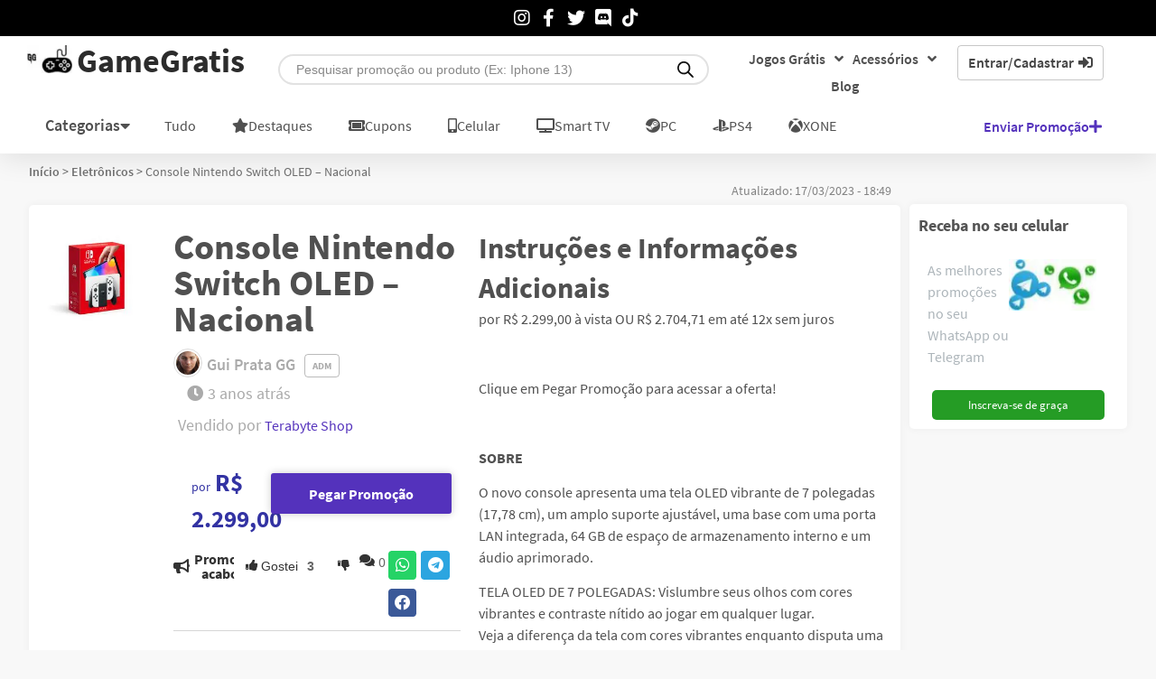

--- FILE ---
content_type: text/html; charset=UTF-8
request_url: https://www.gamegratistm.com/promocao/console-nintendo-switch-oled-nacional/
body_size: 67307
content:
<!doctype html>
<html lang="pt-BR">
<head>
  	<!-- Google Tag Manager -->
    <script>(function(w,d,s,l,i){w[l]=w[l]||[];w[l].push({'gtm.start':
    new Date().getTime(),event:'gtm.js'});var f=d.getElementsByTagName(s)[0],
    j=d.createElement(s),dl=l!='dataLayer'?'&l='+l:'';j.async=true;j.src=
    'https://www.googletagmanager.com/gtm.js?id='+i+dl;f.parentNode.insertBefore(j,f);
    })(window,document,'script','dataLayer','GTM-MNCV3J6');
    window.dataLayer = window.dataLayer || [];
  	function gtag(){dataLayer.push(arguments);}
  	</script>
    <!-- End Google Tag Manager -->
  	<meta charset="UTF-8">
	<meta name="viewport" content="width=device-width, initial-scale=1">
	<link rel="profile" href="https://gmpg.org/xfn/11">
	<script data-cfasync="false" data-no-defer="1" data-no-minify="1" data-no-optimize="1">var ewww_webp_supported=!1;function check_webp_feature(A,e){var w;e=void 0!==e?e:function(){},ewww_webp_supported?e(ewww_webp_supported):((w=new Image).onload=function(){ewww_webp_supported=0<w.width&&0<w.height,e&&e(ewww_webp_supported)},w.onerror=function(){e&&e(!1)},w.src="data:image/webp;base64,"+{alpha:"UklGRkoAAABXRUJQVlA4WAoAAAAQAAAAAAAAAAAAQUxQSAwAAAARBxAR/Q9ERP8DAABWUDggGAAAABQBAJ0BKgEAAQAAAP4AAA3AAP7mtQAAAA=="}[A])}check_webp_feature("alpha");</script><script data-cfasync="false" data-no-defer="1" data-no-minify="1" data-no-optimize="1">var Arrive=function(c,w){"use strict";if(c.MutationObserver&&"undefined"!=typeof HTMLElement){var r,a=0,u=(r=HTMLElement.prototype.matches||HTMLElement.prototype.webkitMatchesSelector||HTMLElement.prototype.mozMatchesSelector||HTMLElement.prototype.msMatchesSelector,{matchesSelector:function(e,t){return e instanceof HTMLElement&&r.call(e,t)},addMethod:function(e,t,r){var a=e[t];e[t]=function(){return r.length==arguments.length?r.apply(this,arguments):"function"==typeof a?a.apply(this,arguments):void 0}},callCallbacks:function(e,t){t&&t.options.onceOnly&&1==t.firedElems.length&&(e=[e[0]]);for(var r,a=0;r=e[a];a++)r&&r.callback&&r.callback.call(r.elem,r.elem);t&&t.options.onceOnly&&1==t.firedElems.length&&t.me.unbindEventWithSelectorAndCallback.call(t.target,t.selector,t.callback)},checkChildNodesRecursively:function(e,t,r,a){for(var i,n=0;i=e[n];n++)r(i,t,a)&&a.push({callback:t.callback,elem:i}),0<i.childNodes.length&&u.checkChildNodesRecursively(i.childNodes,t,r,a)},mergeArrays:function(e,t){var r,a={};for(r in e)e.hasOwnProperty(r)&&(a[r]=e[r]);for(r in t)t.hasOwnProperty(r)&&(a[r]=t[r]);return a},toElementsArray:function(e){return e=void 0!==e&&("number"!=typeof e.length||e===c)?[e]:e}}),e=(l.prototype.addEvent=function(e,t,r,a){a={target:e,selector:t,options:r,callback:a,firedElems:[]};return this._beforeAdding&&this._beforeAdding(a),this._eventsBucket.push(a),a},l.prototype.removeEvent=function(e){for(var t,r=this._eventsBucket.length-1;t=this._eventsBucket[r];r--)e(t)&&(this._beforeRemoving&&this._beforeRemoving(t),(t=this._eventsBucket.splice(r,1))&&t.length&&(t[0].callback=null))},l.prototype.beforeAdding=function(e){this._beforeAdding=e},l.prototype.beforeRemoving=function(e){this._beforeRemoving=e},l),t=function(i,n){var o=new e,l=this,s={fireOnAttributesModification:!1};return o.beforeAdding(function(t){var e=t.target;e!==c.document&&e!==c||(e=document.getElementsByTagName("html")[0]);var r=new MutationObserver(function(e){n.call(this,e,t)}),a=i(t.options);r.observe(e,a),t.observer=r,t.me=l}),o.beforeRemoving(function(e){e.observer.disconnect()}),this.bindEvent=function(e,t,r){t=u.mergeArrays(s,t);for(var a=u.toElementsArray(this),i=0;i<a.length;i++)o.addEvent(a[i],e,t,r)},this.unbindEvent=function(){var r=u.toElementsArray(this);o.removeEvent(function(e){for(var t=0;t<r.length;t++)if(this===w||e.target===r[t])return!0;return!1})},this.unbindEventWithSelectorOrCallback=function(r){var a=u.toElementsArray(this),i=r,e="function"==typeof r?function(e){for(var t=0;t<a.length;t++)if((this===w||e.target===a[t])&&e.callback===i)return!0;return!1}:function(e){for(var t=0;t<a.length;t++)if((this===w||e.target===a[t])&&e.selector===r)return!0;return!1};o.removeEvent(e)},this.unbindEventWithSelectorAndCallback=function(r,a){var i=u.toElementsArray(this);o.removeEvent(function(e){for(var t=0;t<i.length;t++)if((this===w||e.target===i[t])&&e.selector===r&&e.callback===a)return!0;return!1})},this},i=new function(){var s={fireOnAttributesModification:!1,onceOnly:!1,existing:!1};function n(e,t,r){return!(!u.matchesSelector(e,t.selector)||(e._id===w&&(e._id=a++),-1!=t.firedElems.indexOf(e._id)))&&(t.firedElems.push(e._id),!0)}var c=(i=new t(function(e){var t={attributes:!1,childList:!0,subtree:!0};return e.fireOnAttributesModification&&(t.attributes=!0),t},function(e,i){e.forEach(function(e){var t=e.addedNodes,r=e.target,a=[];null!==t&&0<t.length?u.checkChildNodesRecursively(t,i,n,a):"attributes"===e.type&&n(r,i)&&a.push({callback:i.callback,elem:r}),u.callCallbacks(a,i)})})).bindEvent;return i.bindEvent=function(e,t,r){t=void 0===r?(r=t,s):u.mergeArrays(s,t);var a=u.toElementsArray(this);if(t.existing){for(var i=[],n=0;n<a.length;n++)for(var o=a[n].querySelectorAll(e),l=0;l<o.length;l++)i.push({callback:r,elem:o[l]});if(t.onceOnly&&i.length)return r.call(i[0].elem,i[0].elem);setTimeout(u.callCallbacks,1,i)}c.call(this,e,t,r)},i},o=new function(){var a={};function i(e,t){return u.matchesSelector(e,t.selector)}var n=(o=new t(function(){return{childList:!0,subtree:!0}},function(e,r){e.forEach(function(e){var t=e.removedNodes,e=[];null!==t&&0<t.length&&u.checkChildNodesRecursively(t,r,i,e),u.callCallbacks(e,r)})})).bindEvent;return o.bindEvent=function(e,t,r){t=void 0===r?(r=t,a):u.mergeArrays(a,t),n.call(this,e,t,r)},o};d(HTMLElement.prototype),d(NodeList.prototype),d(HTMLCollection.prototype),d(HTMLDocument.prototype),d(Window.prototype);var n={};return s(i,n,"unbindAllArrive"),s(o,n,"unbindAllLeave"),n}function l(){this._eventsBucket=[],this._beforeAdding=null,this._beforeRemoving=null}function s(e,t,r){u.addMethod(t,r,e.unbindEvent),u.addMethod(t,r,e.unbindEventWithSelectorOrCallback),u.addMethod(t,r,e.unbindEventWithSelectorAndCallback)}function d(e){e.arrive=i.bindEvent,s(i,e,"unbindArrive"),e.leave=o.bindEvent,s(o,e,"unbindLeave")}}(window,void 0),ewww_webp_supported=!1;function check_webp_feature(e,t){var r;ewww_webp_supported?t(ewww_webp_supported):((r=new Image).onload=function(){ewww_webp_supported=0<r.width&&0<r.height,t(ewww_webp_supported)},r.onerror=function(){t(!1)},r.src="data:image/webp;base64,"+{alpha:"UklGRkoAAABXRUJQVlA4WAoAAAAQAAAAAAAAAAAAQUxQSAwAAAARBxAR/Q9ERP8DAABWUDggGAAAABQBAJ0BKgEAAQAAAP4AAA3AAP7mtQAAAA==",animation:"UklGRlIAAABXRUJQVlA4WAoAAAASAAAAAAAAAAAAQU5JTQYAAAD/////AABBTk1GJgAAAAAAAAAAAAAAAAAAAGQAAABWUDhMDQAAAC8AAAAQBxAREYiI/gcA"}[e])}function ewwwLoadImages(e){if(e){for(var t=document.querySelectorAll(".batch-image img, .image-wrapper a, .ngg-pro-masonry-item a, .ngg-galleria-offscreen-seo-wrapper a"),r=0,a=t.length;r<a;r++)ewwwAttr(t[r],"data-src",t[r].getAttribute("data-webp")),ewwwAttr(t[r],"data-thumbnail",t[r].getAttribute("data-webp-thumbnail"));for(var i=document.querySelectorAll("div.woocommerce-product-gallery__image"),r=0,a=i.length;r<a;r++)ewwwAttr(i[r],"data-thumb",i[r].getAttribute("data-webp-thumb"))}for(var n=document.querySelectorAll("video"),r=0,a=n.length;r<a;r++)ewwwAttr(n[r],"poster",e?n[r].getAttribute("data-poster-webp"):n[r].getAttribute("data-poster-image"));for(var o,l=document.querySelectorAll("img.ewww_webp_lazy_load"),r=0,a=l.length;r<a;r++)e&&(ewwwAttr(l[r],"data-lazy-srcset",l[r].getAttribute("data-lazy-srcset-webp")),ewwwAttr(l[r],"data-srcset",l[r].getAttribute("data-srcset-webp")),ewwwAttr(l[r],"data-lazy-src",l[r].getAttribute("data-lazy-src-webp")),ewwwAttr(l[r],"data-src",l[r].getAttribute("data-src-webp")),ewwwAttr(l[r],"data-orig-file",l[r].getAttribute("data-webp-orig-file")),ewwwAttr(l[r],"data-medium-file",l[r].getAttribute("data-webp-medium-file")),ewwwAttr(l[r],"data-large-file",l[r].getAttribute("data-webp-large-file")),null!=(o=l[r].getAttribute("srcset"))&&!1!==o&&o.includes("R0lGOD")&&ewwwAttr(l[r],"src",l[r].getAttribute("data-lazy-src-webp"))),l[r].className=l[r].className.replace(/\bewww_webp_lazy_load\b/,"");for(var s=document.querySelectorAll(".ewww_webp"),r=0,a=s.length;r<a;r++)e?(ewwwAttr(s[r],"srcset",s[r].getAttribute("data-srcset-webp")),ewwwAttr(s[r],"src",s[r].getAttribute("data-src-webp")),ewwwAttr(s[r],"data-orig-file",s[r].getAttribute("data-webp-orig-file")),ewwwAttr(s[r],"data-medium-file",s[r].getAttribute("data-webp-medium-file")),ewwwAttr(s[r],"data-large-file",s[r].getAttribute("data-webp-large-file")),ewwwAttr(s[r],"data-large_image",s[r].getAttribute("data-webp-large_image")),ewwwAttr(s[r],"data-src",s[r].getAttribute("data-webp-src"))):(ewwwAttr(s[r],"srcset",s[r].getAttribute("data-srcset-img")),ewwwAttr(s[r],"src",s[r].getAttribute("data-src-img"))),s[r].className=s[r].className.replace(/\bewww_webp\b/,"ewww_webp_loaded");window.jQuery&&jQuery.fn.isotope&&jQuery.fn.imagesLoaded&&(jQuery(".fusion-posts-container-infinite").imagesLoaded(function(){jQuery(".fusion-posts-container-infinite").hasClass("isotope")&&jQuery(".fusion-posts-container-infinite").isotope()}),jQuery(".fusion-portfolio:not(.fusion-recent-works) .fusion-portfolio-wrapper").imagesLoaded(function(){jQuery(".fusion-portfolio:not(.fusion-recent-works) .fusion-portfolio-wrapper").isotope()}))}function ewwwWebPInit(e){ewwwLoadImages(e),ewwwNggLoadGalleries(e),document.arrive(".ewww_webp",function(){ewwwLoadImages(e)}),document.arrive(".ewww_webp_lazy_load",function(){ewwwLoadImages(e)}),document.arrive("videos",function(){ewwwLoadImages(e)}),"loading"==document.readyState?document.addEventListener("DOMContentLoaded",ewwwJSONParserInit):("undefined"!=typeof galleries&&ewwwNggParseGalleries(e),ewwwWooParseVariations(e))}function ewwwAttr(e,t,r){null!=r&&!1!==r&&e.setAttribute(t,r)}function ewwwJSONParserInit(){"undefined"!=typeof galleries&&check_webp_feature("alpha",ewwwNggParseGalleries),check_webp_feature("alpha",ewwwWooParseVariations)}function ewwwWooParseVariations(e){if(e)for(var t=document.querySelectorAll("form.variations_form"),r=0,a=t.length;r<a;r++){var i=t[r].getAttribute("data-product_variations"),n=!1;try{for(var o in i=JSON.parse(i))void 0!==i[o]&&void 0!==i[o].image&&(void 0!==i[o].image.src_webp&&(i[o].image.src=i[o].image.src_webp,n=!0),void 0!==i[o].image.srcset_webp&&(i[o].image.srcset=i[o].image.srcset_webp,n=!0),void 0!==i[o].image.full_src_webp&&(i[o].image.full_src=i[o].image.full_src_webp,n=!0),void 0!==i[o].image.gallery_thumbnail_src_webp&&(i[o].image.gallery_thumbnail_src=i[o].image.gallery_thumbnail_src_webp,n=!0),void 0!==i[o].image.thumb_src_webp&&(i[o].image.thumb_src=i[o].image.thumb_src_webp,n=!0));n&&ewwwAttr(t[r],"data-product_variations",JSON.stringify(i))}catch(e){}}}function ewwwNggParseGalleries(e){if(e)for(var t in galleries){var r=galleries[t];galleries[t].images_list=ewwwNggParseImageList(r.images_list)}}function ewwwNggLoadGalleries(e){e&&document.addEventListener("ngg.galleria.themeadded",function(e,t){window.ngg_galleria._create_backup=window.ngg_galleria.create,window.ngg_galleria.create=function(e,t){var r=$(e).data("id");return galleries["gallery_"+r].images_list=ewwwNggParseImageList(galleries["gallery_"+r].images_list),window.ngg_galleria._create_backup(e,t)}})}function ewwwNggParseImageList(e){for(var t in e){var r=e[t];if(void 0!==r["image-webp"]&&(e[t].image=r["image-webp"],delete e[t]["image-webp"]),void 0!==r["thumb-webp"]&&(e[t].thumb=r["thumb-webp"],delete e[t]["thumb-webp"]),void 0!==r.full_image_webp&&(e[t].full_image=r.full_image_webp,delete e[t].full_image_webp),void 0!==r.srcsets)for(var a in r.srcsets)nggSrcset=r.srcsets[a],void 0!==r.srcsets[a+"-webp"]&&(e[t].srcsets[a]=r.srcsets[a+"-webp"],delete e[t].srcsets[a+"-webp"]);if(void 0!==r.full_srcsets)for(var i in r.full_srcsets)nggFSrcset=r.full_srcsets[i],void 0!==r.full_srcsets[i+"-webp"]&&(e[t].full_srcsets[i]=r.full_srcsets[i+"-webp"],delete e[t].full_srcsets[i+"-webp"])}return e}check_webp_feature("alpha",ewwwWebPInit);</script><style type="text/css">div.heateor_sl_social_login_title,div.heateor_sl_login_container{text-align:center}ul.heateor_sl_login_ul{width:100%;text-align:center;}div.heateor_sl_login_container ul.heateor_sl_login_ul li{float:none!important;display:inline-block;}</style>		<script type="text/javascript">var heateorSlDefaultLang = 'pt_BR', heateorSlCloseIconPath = 'https://www.gamegratistm.com/wp-content/plugins/heateor-social-login/public/images/close.png';
		 var heateorSlSiteUrl = 'https://www.gamegratistm.com', heateorSlVerified = 0, heateorSlEmailPopup = 0;
		</script>
					<script> var heateorSlLoadingImgPath = 'https://www.gamegratistm.com/wp-content/plugins/heateor-social-login/public/../images/ajax_loader.gif'; var heateorSlAjaxUrl = 'https://www.gamegratistm.com/wp-admin/admin-ajax.php'; var heateorSlRedirectionUrl = 'https://www.gamegratistm.com/promocao/console-nintendo-switch-oled-nacional/'; var heateorSlRegRedirectionUrl = 'https://www.gamegratistm.com'; </script>
						<script> var heateorSlFBKey = '373692360731024', heateorSlSameTabLogin = '0', heateorSlVerified = 0; var heateorSlAjaxUrl = 'https://www.gamegratistm.com/wp-admin/admin-ajax.php'; var heateorSlPopupTitle = ''; var heateorSlEmailPopup = 0; var heateorSlEmailAjaxUrl = 'https://www.gamegratistm.com/wp-admin/admin-ajax.php'; var heateorSlEmailPopupTitle = ''; var heateorSlEmailPopupErrorMsg = ''; var heateorSlEmailPopupUniqueId = ''; var heateorSlEmailPopupVerifyMessage = ''; var heateorSlSteamAuthUrl = ""; var heateorSlCurrentPageUrl = 'https%3A%2F%2Fwww.gamegratistm.com%2Fpromocao%2Fconsole-nintendo-switch-oled-nacional%2F';  var heateorMSEnabled = 0; var heateorSlTwitterAuthUrl = heateorSlSiteUrl + "?HeateorSlAuth=X&heateor_sl_redirect_to=" + heateorSlCurrentPageUrl; var heateorSlFacebookAuthUrl = heateorSlSiteUrl + "?HeateorSlAuth=Facebook&heateor_sl_redirect_to=" + heateorSlCurrentPageUrl; var heateorSlGoogleAuthUrl = heateorSlSiteUrl + "?HeateorSlAuth=Google&heateor_sl_redirect_to=" + heateorSlCurrentPageUrl; var heateorSlYoutubeAuthUrl = heateorSlSiteUrl + "?HeateorSlAuth=Youtube&heateor_sl_redirect_to=" + heateorSlCurrentPageUrl; var heateorSlLineAuthUrl = heateorSlSiteUrl + "?HeateorSlAuth=Line&heateor_sl_redirect_to=" + heateorSlCurrentPageUrl; var heateorSlLiveAuthUrl = heateorSlSiteUrl + "?HeateorSlAuth=Live&heateor_sl_redirect_to=" + heateorSlCurrentPageUrl; var heateorSlVkontakteAuthUrl = heateorSlSiteUrl + "?HeateorSlAuth=Vkontakte&heateor_sl_redirect_to=" + heateorSlCurrentPageUrl; var heateorSlLinkedinAuthUrl = heateorSlSiteUrl + "?HeateorSlAuth=Linkedin&heateor_sl_redirect_to=" + heateorSlCurrentPageUrl; var heateorSlSpotifyAuthUrl = heateorSlSiteUrl + "?HeateorSlAuth=Spotify&heateor_sl_redirect_to=" + heateorSlCurrentPageUrl; var heateorSlKakaoAuthUrl = heateorSlSiteUrl + "?HeateorSlAuth=Kakao&heateor_sl_redirect_to=" + heateorSlCurrentPageUrl; var heateorSlGithubAuthUrl = heateorSlSiteUrl + "?HeateorSlAuth=Github&heateor_sl_redirect_to=" + heateorSlCurrentPageUrl; var heateorSlWordpressAuthUrl = heateorSlSiteUrl + "?HeateorSlAuth=Wordpress&heateor_sl_redirect_to=" + heateorSlCurrentPageUrl; var heateorSlYahooAuthUrl = heateorSlSiteUrl + "?HeateorSlAuth=Yahoo&heateor_sl_redirect_to=" + heateorSlCurrentPageUrl; var heateorSlInstagramAuthUrl = heateorSlSiteUrl + "?HeateorSlAuth=Instagram&heateor_sl_redirect_to=" + heateorSlCurrentPageUrl; var heateorSlDribbbleAuthUrl = heateorSlSiteUrl + "?HeateorSlAuth=Dribbble&heateor_sl_redirect_to=" + heateorSlCurrentPageUrl; var heateorSlTwitchAuthUrl = heateorSlSiteUrl + "?HeateorSlAuth=Twitch&heateor_sl_redirect_to=" + heateorSlCurrentPageUrl; var heateorSlRedditAuthUrl = heateorSlSiteUrl + "?HeateorSlAuth=Reddit&heateor_sl_redirect_to=" + heateorSlCurrentPageUrl; var heateorSlDisqusAuthUrl = heateorSlSiteUrl + "?HeateorSlAuth=Disqus&heateor_sl_redirect_to=" + heateorSlCurrentPageUrl; var heateorSlFoursquareAuthUrl = heateorSlSiteUrl + "?HeateorSlAuth=Foursquare&heateor_sl_redirect_to=" + heateorSlCurrentPageUrl; var heateorSlDropboxAuthUrl = heateorSlSiteUrl + "?HeateorSlAuth=Dropbox&heateor_sl_redirect_to=" + heateorSlCurrentPageUrl; var heateorSlAmazonAuthUrl = heateorSlSiteUrl + "?HeateorSlAuth=Amazon&heateor_sl_redirect_to=" + heateorSlCurrentPageUrl; var heateorSlStackoverflowAuthUrl = heateorSlSiteUrl + "?HeateorSlAuth=Stackoverflow&heateor_sl_redirect_to=" + heateorSlCurrentPageUrl; var heateorSlDiscordAuthUrl = heateorSlSiteUrl + "?HeateorSlAuth=Discord&heateor_sl_redirect_to=" + heateorSlCurrentPageUrl; var heateorSlMailruAuthUrl = heateorSlSiteUrl + "?HeateorSlAuth=Mailru&heateor_sl_redirect_to=" + heateorSlCurrentPageUrl; var heateorSlYandexAuthUrl = heateorSlSiteUrl + "?HeateorSlAuth=Yandex&heateor_sl_redirect_to=" + heateorSlCurrentPageUrl ;var heateorSlOdnoklassnikiAuthUrl = heateorSlSiteUrl + "?HeateorSlAuth=Odnoklassniki&heateor_sl_redirect_to=" + heateorSlCurrentPageUrl;</script>
					<script type="text/javascript">function heateorSlLoadEvent(e ) {var t=window.onload;if ( typeof window.onload!="function" ) {window.onload=e} else {window.onload=function() {t();e()}}}</script>
		<meta name='robots' content='index, follow, max-image-preview:large, max-snippet:-1, max-video-preview:-1' />

	<!-- This site is optimized with the Yoast SEO plugin v26.7 - https://yoast.com/wordpress/plugins/seo/ -->
	<title>Console Nintendo Switch OLED - Nacional</title>
	<meta name="description" content="Console Nintendo Switch OLED - Nacional vendido na Terabyte Shop . Promoção 72301." />
	<link rel="canonical" href="https://www.gamegratistm.com/promocao/console-nintendo-switch-oled-nacional/" />
	<meta property="og:locale" content="pt_BR" />
	<meta property="og:type" content="article" />
	<meta property="og:title" content="Console Nintendo Switch OLED - Nacional" />
	<meta property="og:description" content="Console Nintendo Switch OLED - Nacional vendido na Terabyte Shop . Promoção 72301." />
	<meta property="og:url" content="https://www.gamegratistm.com/promocao/console-nintendo-switch-oled-nacional/" />
	<meta property="og:site_name" content="GameGratis" />
	<meta property="article:publisher" content="https://www.facebook.com/Gamegratisface" />
	<meta property="article:modified_time" content="2023-03-17T21:49:05+00:00" />
	<meta name="twitter:card" content="summary_large_image" />
	<meta name="twitter:site" content="@Gamegratistm" />
	<script type="application/ld+json" class="yoast-schema-graph">{"@context":"https://schema.org","@graph":[{"@type":"WebPage","@id":"https://www.gamegratistm.com/promocao/console-nintendo-switch-oled-nacional/","url":"https://www.gamegratistm.com/promocao/console-nintendo-switch-oled-nacional/","name":"Console Nintendo Switch OLED - Nacional","isPartOf":{"@id":"https://www.gamegratistm.com/#website"},"primaryImageOfPage":{"@id":"https://www.gamegratistm.com/promocao/console-nintendo-switch-oled-nacional/#primaryimage"},"image":{"@id":"https://www.gamegratistm.com/promocao/console-nintendo-switch-oled-nacional/#primaryimage"},"thumbnailUrl":"https://www.gamegratistm.com/wp-content/uploads/2022/04/console_nintendo_switch_modelo_oled_branco_64gb_7068_1_ca9a079fd101bc911f2fb6830a8fbb5d.jpg","datePublished":"2023-03-13T17:56:48+00:00","dateModified":"2023-03-17T21:49:05+00:00","description":"Console Nintendo Switch OLED - Nacional vendido na Terabyte Shop . Promoção 72301.","breadcrumb":{"@id":"https://www.gamegratistm.com/promocao/console-nintendo-switch-oled-nacional/#breadcrumb"},"inLanguage":"pt-BR","potentialAction":[{"@type":"ReadAction","target":["https://www.gamegratistm.com/promocao/console-nintendo-switch-oled-nacional/"]}]},{"@type":"ImageObject","inLanguage":"pt-BR","@id":"https://www.gamegratistm.com/promocao/console-nintendo-switch-oled-nacional/#primaryimage","url":"https://www.gamegratistm.com/wp-content/uploads/2022/04/console_nintendo_switch_modelo_oled_branco_64gb_7068_1_ca9a079fd101bc911f2fb6830a8fbb5d.jpg","contentUrl":"https://www.gamegratistm.com/wp-content/uploads/2022/04/console_nintendo_switch_modelo_oled_branco_64gb_7068_1_ca9a079fd101bc911f2fb6830a8fbb5d.jpg","width":241,"height":205,"caption":"Novo_Console Nintendo Switch OLED"},{"@type":"BreadcrumbList","@id":"https://www.gamegratistm.com/promocao/console-nintendo-switch-oled-nacional/#breadcrumb","itemListElement":[{"@type":"ListItem","position":1,"name":"Início","item":"https://www.gamegratistm.com/"},{"@type":"ListItem","position":2,"name":"Eletrônicos","item":"https://www.gamegratistm.com/promocoes/eletronicos/"},{"@type":"ListItem","position":3,"name":"Console Nintendo Switch OLED &#8211; Nacional"}]},{"@type":"WebSite","@id":"https://www.gamegratistm.com/#website","url":"https://www.gamegratistm.com/","name":"GameGratis","description":"","publisher":{"@id":"https://www.gamegratistm.com/#organization"},"potentialAction":[{"@type":"SearchAction","target":{"@type":"EntryPoint","urlTemplate":"https://www.gamegratistm.com/?s={search_term_string}"},"query-input":{"@type":"PropertyValueSpecification","valueRequired":true,"valueName":"search_term_string"}}],"inLanguage":"pt-BR"},{"@type":"Organization","@id":"https://www.gamegratistm.com/#organization","name":"GameGratis","url":"https://www.gamegratistm.com/","logo":{"@type":"ImageObject","inLanguage":"pt-BR","@id":"https://www.gamegratistm.com/#/schema/logo/image/","url":"https://www.gamegratistm.com/wp-content/uploads/2021/01/logo-gamegratis.jpg","contentUrl":"https://www.gamegratistm.com/wp-content/uploads/2021/01/logo-gamegratis.jpg","width":512,"height":512,"caption":"GameGratis"},"image":{"@id":"https://www.gamegratistm.com/#/schema/logo/image/"},"sameAs":["https://www.facebook.com/Gamegratisface","https://x.com/Gamegratistm","https://www.instagram.com/gamegratistm/","https://www.linkedin.com/in/gamegratis/"]}]}</script>
	<!-- / Yoast SEO plugin. -->


<link rel="alternate" type="application/rss+xml" title="Feed para GameGratis &raquo;" href="https://www.gamegratistm.com/feed/" />
<link rel="alternate" type="application/rss+xml" title="Feed de comentários para GameGratis &raquo;" href="https://www.gamegratistm.com/comments/feed/" />
<link rel="alternate" type="application/rss+xml" title="Feed de comentários para GameGratis &raquo; Console Nintendo Switch OLED &#8211; Nacional" href="https://www.gamegratistm.com/promocao/console-nintendo-switch-oled-nacional/feed/" />
<link rel="alternate" title="oEmbed (JSON)" type="application/json+oembed" href="https://www.gamegratistm.com/wp-json/oembed/1.0/embed?url=https%3A%2F%2Fwww.gamegratistm.com%2Fpromocao%2Fconsole-nintendo-switch-oled-nacional%2F" />
<link rel="alternate" title="oEmbed (XML)" type="text/xml+oembed" href="https://www.gamegratistm.com/wp-json/oembed/1.0/embed?url=https%3A%2F%2Fwww.gamegratistm.com%2Fpromocao%2Fconsole-nintendo-switch-oled-nacional%2F&#038;format=xml" />
<link rel="alternate" type="application/rss+xml" title="Feed de GameGratis &raquo; Story" href="https://www.gamegratistm.com/web-stories/feed/">

<!-- Last Modified Schema is inserted by the WP Last Modified Info plugin v1.9.5 - https://wordpress.org/plugins/wp-last-modified-info/ -->
<script type="application/ld+json">{"@context":"https:\/\/schema.org\/","@type":"CreativeWork","dateModified":"2023-03-17T18:49:05-03:00","headline":"Console Nintendo Switch OLED - Nacional","description":"<p>por R$ 2.299,00 &agrave; vista OU R$ 2.704,71 em at&eacute; 12x sem juros<\/p>\r\n<p>&nbsp;<\/p>\r\n<p>Clique em Pegar Promo&ccedil;&atilde;o para acessar a oferta!<\/p>\r\n<p>&nbsp;<\/p>\r\n<p><strong>SOBRE<\/strong><\/p>\r\n\r\n\r\n<p>O novo console apresenta uma tela OLED vibrante de 7 polegadas (17,78 cm), um amplo suporte ajust&aacute;vel, uma base com uma porta LAN integrada, 64 GB de espa&ccedil;o de armazenamento interno e um &aacute;udio aprimorado.<br><br>TELA OLED DE 7 POLEGADAS:&nbsp;Vislumbre seus olhos com cores vibrantes e contraste n&iacute;tido ao jogar em qualquer lugar.<br>Veja a diferen&ccedil;a da tela com cores vibrantes enquanto disputa uma corrida de alta velocidade ou enfrenta inimigos em batalhas!<\/p>\r\n<p>SUPORTE AMPLO E AJUST&Aacute;VEL:&nbsp;Utilize o suporte resistente para desfrutar do modo semiport&aacute;til.<br>Ajuste o suporte para encontrar o &acirc;ngulo de vis&atilde;o ideal &#8211; perfeito para uma partida r&aacute;pida com um amigo no modo multijogador.<\/p>\r\n<p>ESTE &Eacute; O JOY-CON: Apresentamos Joy-Con, controladores que tornam novos tipos de jogos poss&iacute;veis, para uso com Nintendo Switch.<br>O Joy-con oferece v&aacute;rias novas formas surpreendentes para os jogadores se divertirem.<\/p>\r\n\r\n\r\n\r\n\r\n\r\n\r\n\r\n\r\n","mainEntityOfPage":{"@type":"WebPage","@id":"https:\/\/www.gamegratistm.com\/promocao\/console-nintendo-switch-oled-nacional\/"},"author":{"@type":"Person","name":"Equipe GameGratis","url":"https:\/\/www.gamegratistm.com\/post\/author\/admingamegratis\/","description":""}}</script>

<style id='wp-img-auto-sizes-contain-inline-css'>
img:is([sizes=auto i],[sizes^="auto," i]){contain-intrinsic-size:3000px 1500px}
/*# sourceURL=wp-img-auto-sizes-contain-inline-css */
</style>
<style id='wp-emoji-styles-inline-css'>

	img.wp-smiley, img.emoji {
		display: inline !important;
		border: none !important;
		box-shadow: none !important;
		height: 1em !important;
		width: 1em !important;
		margin: 0 0.07em !important;
		vertical-align: -0.1em !important;
		background: none !important;
		padding: 0 !important;
	}
/*# sourceURL=wp-emoji-styles-inline-css */
</style>
<style id='bp-login-form-style-inline-css'>
.widget_bp_core_login_widget .bp-login-widget-user-avatar{float:left}.widget_bp_core_login_widget .bp-login-widget-user-links{margin-left:70px}#bp-login-widget-form label{display:block;font-weight:600;margin:15px 0 5px;width:auto}#bp-login-widget-form input[type=password],#bp-login-widget-form input[type=text]{background-color:#fafafa;border:1px solid #d6d6d6;border-radius:0;font:inherit;font-size:100%;padding:.5em;width:100%}#bp-login-widget-form .bp-login-widget-register-link,#bp-login-widget-form .login-submit{display:inline;width:-moz-fit-content;width:fit-content}#bp-login-widget-form .bp-login-widget-register-link{margin-left:1em}#bp-login-widget-form .bp-login-widget-register-link a{filter:invert(1)}#bp-login-widget-form .bp-login-widget-pwd-link{font-size:80%}

/*# sourceURL=https://www.gamegratistm.com/wp-content/plugins/buddypress/bp-core/blocks/login-form/index.css */
</style>
<style id='bp-primary-nav-style-inline-css'>
.buddypress_object_nav .bp-navs{background:#0000;clear:both;overflow:hidden}.buddypress_object_nav .bp-navs ul{margin:0;padding:0}.buddypress_object_nav .bp-navs ul li{list-style:none;margin:0}.buddypress_object_nav .bp-navs ul li a,.buddypress_object_nav .bp-navs ul li span{border:0;display:block;padding:5px 10px;text-decoration:none}.buddypress_object_nav .bp-navs ul li .count{background:#eaeaea;border:1px solid #ccc;border-radius:50%;color:#555;display:inline-block;font-size:12px;margin-left:2px;padding:3px 6px;text-align:center;vertical-align:middle}.buddypress_object_nav .bp-navs ul li a .count:empty{display:none}.buddypress_object_nav .bp-navs ul li.last select{max-width:185px}.buddypress_object_nav .bp-navs ul li.current a,.buddypress_object_nav .bp-navs ul li.selected a{color:#333;opacity:1}.buddypress_object_nav .bp-navs ul li.current a .count,.buddypress_object_nav .bp-navs ul li.selected a .count{background-color:#fff}.buddypress_object_nav .bp-navs ul li.dynamic a .count,.buddypress_object_nav .bp-navs ul li.dynamic.current a .count,.buddypress_object_nav .bp-navs ul li.dynamic.selected a .count{background-color:#5087e5;border:0;color:#fafafa}.buddypress_object_nav .bp-navs ul li.dynamic a:hover .count{background-color:#5087e5;border:0;color:#fff}.buddypress_object_nav .main-navs.dir-navs{margin-bottom:20px}.buddypress_object_nav .bp-navs.group-create-links ul li.current a{text-align:center}.buddypress_object_nav .bp-navs.group-create-links ul li:not(.current),.buddypress_object_nav .bp-navs.group-create-links ul li:not(.current) a{color:#767676}.buddypress_object_nav .bp-navs.group-create-links ul li:not(.current) a:focus,.buddypress_object_nav .bp-navs.group-create-links ul li:not(.current) a:hover{background:none;color:#555}.buddypress_object_nav .bp-navs.group-create-links ul li:not(.current) a[disabled]:focus,.buddypress_object_nav .bp-navs.group-create-links ul li:not(.current) a[disabled]:hover{color:#767676}

/*# sourceURL=https://www.gamegratistm.com/wp-content/plugins/buddypress/bp-core/blocks/primary-nav/index.css */
</style>
<style id='bp-member-style-inline-css'>
[data-type="bp/member"] input.components-placeholder__input{border:1px solid #757575;border-radius:2px;flex:1 1 auto;padding:6px 8px}.bp-block-member{position:relative}.bp-block-member .member-content{display:flex}.bp-block-member .user-nicename{display:block}.bp-block-member .user-nicename a{border:none;color:currentColor;text-decoration:none}.bp-block-member .bp-profile-button{width:100%}.bp-block-member .bp-profile-button a.button{bottom:10px;display:inline-block;margin:18px 0 0;position:absolute;right:0}.bp-block-member.has-cover .item-header-avatar,.bp-block-member.has-cover .member-content,.bp-block-member.has-cover .member-description{z-index:2}.bp-block-member.has-cover .member-content,.bp-block-member.has-cover .member-description{padding-top:75px}.bp-block-member.has-cover .bp-member-cover-image{background-color:#c5c5c5;background-position:top;background-repeat:no-repeat;background-size:cover;border:0;display:block;height:150px;left:0;margin:0;padding:0;position:absolute;top:0;width:100%;z-index:1}.bp-block-member img.avatar{height:auto;width:auto}.bp-block-member.avatar-none .item-header-avatar{display:none}.bp-block-member.avatar-none.has-cover{min-height:200px}.bp-block-member.avatar-full{min-height:150px}.bp-block-member.avatar-full .item-header-avatar{width:180px}.bp-block-member.avatar-thumb .member-content{align-items:center;min-height:50px}.bp-block-member.avatar-thumb .item-header-avatar{width:70px}.bp-block-member.avatar-full.has-cover{min-height:300px}.bp-block-member.avatar-full.has-cover .item-header-avatar{width:200px}.bp-block-member.avatar-full.has-cover img.avatar{background:#fffc;border:2px solid #fff;margin-left:20px}.bp-block-member.avatar-thumb.has-cover .item-header-avatar{padding-top:75px}.entry .entry-content .bp-block-member .user-nicename a{border:none;color:currentColor;text-decoration:none}

/*# sourceURL=https://www.gamegratistm.com/wp-content/plugins/buddypress/bp-members/blocks/member/index.css */
</style>
<style id='bp-members-style-inline-css'>
[data-type="bp/members"] .components-placeholder.is-appender{min-height:0}[data-type="bp/members"] .components-placeholder.is-appender .components-placeholder__label:empty{display:none}[data-type="bp/members"] .components-placeholder input.components-placeholder__input{border:1px solid #757575;border-radius:2px;flex:1 1 auto;padding:6px 8px}[data-type="bp/members"].avatar-none .member-description{width:calc(100% - 44px)}[data-type="bp/members"].avatar-full .member-description{width:calc(100% - 224px)}[data-type="bp/members"].avatar-thumb .member-description{width:calc(100% - 114px)}[data-type="bp/members"] .member-content{position:relative}[data-type="bp/members"] .member-content .is-right{position:absolute;right:2px;top:2px}[data-type="bp/members"] .columns-2 .member-content .member-description,[data-type="bp/members"] .columns-3 .member-content .member-description,[data-type="bp/members"] .columns-4 .member-content .member-description{padding-left:44px;width:calc(100% - 44px)}[data-type="bp/members"] .columns-3 .is-right{right:-10px}[data-type="bp/members"] .columns-4 .is-right{right:-50px}.bp-block-members.is-grid{display:flex;flex-wrap:wrap;padding:0}.bp-block-members.is-grid .member-content{margin:0 1.25em 1.25em 0;width:100%}@media(min-width:600px){.bp-block-members.columns-2 .member-content{width:calc(50% - .625em)}.bp-block-members.columns-2 .member-content:nth-child(2n){margin-right:0}.bp-block-members.columns-3 .member-content{width:calc(33.33333% - .83333em)}.bp-block-members.columns-3 .member-content:nth-child(3n){margin-right:0}.bp-block-members.columns-4 .member-content{width:calc(25% - .9375em)}.bp-block-members.columns-4 .member-content:nth-child(4n){margin-right:0}}.bp-block-members .member-content{display:flex;flex-direction:column;padding-bottom:1em;text-align:center}.bp-block-members .member-content .item-header-avatar,.bp-block-members .member-content .member-description{width:100%}.bp-block-members .member-content .item-header-avatar{margin:0 auto}.bp-block-members .member-content .item-header-avatar img.avatar{display:inline-block}@media(min-width:600px){.bp-block-members .member-content{flex-direction:row;text-align:left}.bp-block-members .member-content .item-header-avatar,.bp-block-members .member-content .member-description{width:auto}.bp-block-members .member-content .item-header-avatar{margin:0}}.bp-block-members .member-content .user-nicename{display:block}.bp-block-members .member-content .user-nicename a{border:none;color:currentColor;text-decoration:none}.bp-block-members .member-content time{color:#767676;display:block;font-size:80%}.bp-block-members.avatar-none .item-header-avatar{display:none}.bp-block-members.avatar-full{min-height:190px}.bp-block-members.avatar-full .item-header-avatar{width:180px}.bp-block-members.avatar-thumb .member-content{min-height:80px}.bp-block-members.avatar-thumb .item-header-avatar{width:70px}.bp-block-members.columns-2 .member-content,.bp-block-members.columns-3 .member-content,.bp-block-members.columns-4 .member-content{display:block;text-align:center}.bp-block-members.columns-2 .member-content .item-header-avatar,.bp-block-members.columns-3 .member-content .item-header-avatar,.bp-block-members.columns-4 .member-content .item-header-avatar{margin:0 auto}.bp-block-members img.avatar{height:auto;max-width:-moz-fit-content;max-width:fit-content;width:auto}.bp-block-members .member-content.has-activity{align-items:center}.bp-block-members .member-content.has-activity .item-header-avatar{padding-right:1em}.bp-block-members .member-content.has-activity .wp-block-quote{margin-bottom:0;text-align:left}.bp-block-members .member-content.has-activity .wp-block-quote cite a,.entry .entry-content .bp-block-members .user-nicename a{border:none;color:currentColor;text-decoration:none}

/*# sourceURL=https://www.gamegratistm.com/wp-content/plugins/buddypress/bp-members/blocks/members/index.css */
</style>
<style id='bp-dynamic-members-style-inline-css'>
.bp-dynamic-block-container .item-options{font-size:.5em;margin:0 0 1em;padding:1em 0}.bp-dynamic-block-container .item-options a.selected{font-weight:600}.bp-dynamic-block-container ul.item-list{list-style:none;margin:1em 0;padding-left:0}.bp-dynamic-block-container ul.item-list li{margin-bottom:1em}.bp-dynamic-block-container ul.item-list li:after,.bp-dynamic-block-container ul.item-list li:before{content:" ";display:table}.bp-dynamic-block-container ul.item-list li:after{clear:both}.bp-dynamic-block-container ul.item-list li .item-avatar{float:left;width:60px}.bp-dynamic-block-container ul.item-list li .item{margin-left:70px}

/*# sourceURL=https://www.gamegratistm.com/wp-content/plugins/buddypress/bp-members/blocks/dynamic-members/index.css */
</style>
<style id='bp-online-members-style-inline-css'>
.widget_bp_core_whos_online_widget .avatar-block,[data-type="bp/online-members"] .avatar-block{display:flex;flex-flow:row wrap}.widget_bp_core_whos_online_widget .avatar-block img,[data-type="bp/online-members"] .avatar-block img{margin:.5em}

/*# sourceURL=https://www.gamegratistm.com/wp-content/plugins/buddypress/bp-members/blocks/online-members/index.css */
</style>
<style id='bp-active-members-style-inline-css'>
.widget_bp_core_recently_active_widget .avatar-block,[data-type="bp/active-members"] .avatar-block{display:flex;flex-flow:row wrap}.widget_bp_core_recently_active_widget .avatar-block img,[data-type="bp/active-members"] .avatar-block img{margin:.5em}

/*# sourceURL=https://www.gamegratistm.com/wp-content/plugins/buddypress/bp-members/blocks/active-members/index.css */
</style>
<style id='bp-latest-activities-style-inline-css'>
.bp-latest-activities .components-flex.components-select-control select[multiple]{height:auto;padding:0 8px}.bp-latest-activities .components-flex.components-select-control select[multiple]+.components-input-control__suffix svg{display:none}.bp-latest-activities-block a,.entry .entry-content .bp-latest-activities-block a{border:none;text-decoration:none}.bp-latest-activities-block .activity-list.item-list blockquote{border:none;padding:0}.bp-latest-activities-block .activity-list.item-list blockquote .activity-item:not(.mini){box-shadow:1px 0 4px #00000026;padding:0 1em;position:relative}.bp-latest-activities-block .activity-list.item-list blockquote .activity-item:not(.mini):after,.bp-latest-activities-block .activity-list.item-list blockquote .activity-item:not(.mini):before{border-color:#0000;border-style:solid;content:"";display:block;height:0;left:15px;position:absolute;width:0}.bp-latest-activities-block .activity-list.item-list blockquote .activity-item:not(.mini):before{border-top-color:#00000026;border-width:9px;bottom:-18px;left:14px}.bp-latest-activities-block .activity-list.item-list blockquote .activity-item:not(.mini):after{border-top-color:#fff;border-width:8px;bottom:-16px}.bp-latest-activities-block .activity-list.item-list blockquote .activity-item.mini .avatar{display:inline-block;height:20px;margin-right:2px;vertical-align:middle;width:20px}.bp-latest-activities-block .activity-list.item-list footer{align-items:center;display:flex}.bp-latest-activities-block .activity-list.item-list footer img.avatar{border:none;display:inline-block;margin-right:.5em}.bp-latest-activities-block .activity-list.item-list footer .activity-time-since{font-size:90%}.bp-latest-activities-block .widget-error{border-left:4px solid #0b80a4;box-shadow:1px 0 4px #00000026}.bp-latest-activities-block .widget-error p{padding:0 1em}

/*# sourceURL=https://www.gamegratistm.com/wp-content/plugins/buddypress/bp-activity/blocks/latest-activities/index.css */
</style>
<link rel='stylesheet' id='dgwt-wcas-style-css' href='https://www.gamegratistm.com/wp-content/plugins/ajax-search-for-woocommerce/assets/css/style.min.css?ver=1.32.2' media='all' />
<link rel='stylesheet' id='hello-elementor-css' href='https://www.gamegratistm.com/wp-content/themes/hello-elementor/assets/css/reset.css?ver=3.4.5' media='all' />
<link rel='stylesheet' id='hello-elementor-theme-style-css' href='https://www.gamegratistm.com/wp-content/themes/hello-elementor/assets/css/theme.css?ver=3.4.5' media='all' />
<link rel='stylesheet' id='hello-elementor-header-footer-css' href='https://www.gamegratistm.com/wp-content/themes/hello-elementor/assets/css/header-footer.css?ver=3.4.5' media='all' />
<link rel='stylesheet' id='elementor-frontend-css' href='https://www.gamegratistm.com/wp-content/plugins/elementor/assets/css/frontend.min.css?ver=3.34.0' media='all' />
<link rel='stylesheet' id='widget-icon-list-css' href='https://www.gamegratistm.com/wp-content/plugins/elementor/assets/css/widget-icon-list.min.css?ver=3.34.0' media='all' />
<link rel='stylesheet' id='widget-image-css' href='https://www.gamegratistm.com/wp-content/plugins/elementor/assets/css/widget-image.min.css?ver=3.34.0' media='all' />
<link rel='stylesheet' id='widget-heading-css' href='https://www.gamegratistm.com/wp-content/plugins/elementor/assets/css/widget-heading.min.css?ver=3.34.0' media='all' />
<link rel='stylesheet' id='widget-nav-menu-css' href='https://www.gamegratistm.com/wp-content/plugins/elementor-pro/assets/css/widget-nav-menu.min.css?ver=3.34.0' media='all' />
<link rel='stylesheet' id='widget-social-icons-css' href='https://www.gamegratistm.com/wp-content/plugins/elementor/assets/css/widget-social-icons.min.css?ver=3.34.0' media='all' />
<link rel='stylesheet' id='e-apple-webkit-css' href='https://www.gamegratistm.com/wp-content/plugins/elementor/assets/css/conditionals/apple-webkit.min.css?ver=3.34.0' media='all' />
<link rel='stylesheet' id='widget-spacer-css' href='https://www.gamegratistm.com/wp-content/plugins/elementor/assets/css/widget-spacer.min.css?ver=3.34.0' media='all' />
<link rel='stylesheet' id='widget-woocommerce-product-add-to-cart-css' href='https://www.gamegratistm.com/wp-content/plugins/elementor-pro/assets/css/widget-woocommerce-product-add-to-cart.min.css?ver=3.34.0' media='all' />
<link rel='stylesheet' id='widget-form-css' href='https://www.gamegratistm.com/wp-content/plugins/elementor-pro/assets/css/widget-form.min.css?ver=3.34.0' media='all' />
<link rel='stylesheet' id='widget-share-buttons-css' href='https://www.gamegratistm.com/wp-content/plugins/elementor-pro/assets/css/widget-share-buttons.min.css?ver=3.34.0' media='all' />
<link rel='stylesheet' id='elementor-icons-shared-0-css' href='https://www.gamegratistm.com/wp-content/plugins/elementor/assets/lib/font-awesome/css/fontawesome.min.css?ver=5.15.3' media='all' />
<link rel='stylesheet' id='elementor-icons-fa-brands-css' href='https://www.gamegratistm.com/wp-content/plugins/elementor/assets/lib/font-awesome/css/brands.min.css?ver=5.15.3' media='all' />
<link rel='stylesheet' id='widget-divider-css' href='https://www.gamegratistm.com/wp-content/plugins/elementor/assets/css/widget-divider.min.css?ver=3.34.0' media='all' />
<link rel='stylesheet' id='widget-woocommerce-product-meta-css' href='https://www.gamegratistm.com/wp-content/plugins/elementor-pro/assets/css/widget-woocommerce-product-meta.min.css?ver=3.34.0' media='all' />
<link rel='stylesheet' id='widget-woocommerce-product-data-tabs-css' href='https://www.gamegratistm.com/wp-content/plugins/elementor-pro/assets/css/widget-woocommerce-product-data-tabs.min.css?ver=3.34.0' media='all' />
<link rel='stylesheet' id='widget-woocommerce-products-css' href='https://www.gamegratistm.com/wp-content/plugins/elementor-pro/assets/css/widget-woocommerce-products.min.css?ver=3.34.0' media='all' />
<link rel='stylesheet' id='widget-tabs-css' href='https://www.gamegratistm.com/wp-content/plugins/elementor/assets/css/widget-tabs.min.css?ver=3.34.0' media='all' />
<link rel='stylesheet' id='e-animation-fadeIn-css' href='https://www.gamegratistm.com/wp-content/plugins/elementor/assets/lib/animations/styles/fadeIn.min.css?ver=3.34.0' media='all' />
<link rel='stylesheet' id='e-popup-css' href='https://www.gamegratistm.com/wp-content/plugins/elementor-pro/assets/css/conditionals/popup.min.css?ver=3.34.0' media='all' />
<link rel='stylesheet' id='elementor-post-36850-css' href='https://www.gamegratistm.com/wp-content/uploads/elementor/css/post-36850.css?ver=1768508085' media='all' />
<link rel='stylesheet' id='elementor-post-36961-css' href='https://www.gamegratistm.com/wp-content/uploads/elementor/css/post-36961.css?ver=1768508085' media='all' />
<link rel='stylesheet' id='elementor-post-39244-css' href='https://www.gamegratistm.com/wp-content/uploads/elementor/css/post-39244.css?ver=1768508085' media='all' />
<link rel='stylesheet' id='elementor-post-57767-css' href='https://www.gamegratistm.com/wp-content/uploads/elementor/css/post-57767.css?ver=1768508104' media='all' />
<link rel='stylesheet' id='elementor-post-37440-css' href='https://www.gamegratistm.com/wp-content/uploads/elementor/css/post-37440.css?ver=1768508085' media='all' />
<link rel='stylesheet' id='tablepress-default-css' href='https://www.gamegratistm.com/wp-content/plugins/tablepress/css/build/default.css?ver=3.2.6' media='all' />
<link rel='stylesheet' id='wpdiscuz-frontend-css-css' href='https://www.gamegratistm.com/wp-content/plugins/wpdiscuz/themes/default/style.css?ver=7.6.44' media='all' />
<style id='wpdiscuz-frontend-css-inline-css'>
 #wpdcom .wpd-blog-administrator .wpd-comment-label{color:#ffffff;background-color:#00B38F;border:none}#wpdcom .wpd-blog-administrator .wpd-comment-author, #wpdcom .wpd-blog-administrator .wpd-comment-author a{color:#00B38F}#wpdcom.wpd-layout-1 .wpd-comment .wpd-blog-administrator .wpd-avatar img{border-color:#00B38F}#wpdcom.wpd-layout-2 .wpd-comment.wpd-reply .wpd-comment-wrap.wpd-blog-administrator{border-left:3px solid #00B38F}#wpdcom.wpd-layout-2 .wpd-comment .wpd-blog-administrator .wpd-avatar img{border-bottom-color:#00B38F}#wpdcom.wpd-layout-3 .wpd-blog-administrator .wpd-comment-subheader{border-top:1px dashed #00B38F}#wpdcom.wpd-layout-3 .wpd-reply .wpd-blog-administrator .wpd-comment-right{border-left:1px solid #00B38F}#wpdcom .wpd-blog-editor .wpd-comment-label{color:#ffffff;background-color:#00B38F;border:none}#wpdcom .wpd-blog-editor .wpd-comment-author, #wpdcom .wpd-blog-editor .wpd-comment-author a{color:#00B38F}#wpdcom.wpd-layout-1 .wpd-comment .wpd-blog-editor .wpd-avatar img{border-color:#00B38F}#wpdcom.wpd-layout-2 .wpd-comment.wpd-reply .wpd-comment-wrap.wpd-blog-editor{border-left:3px solid #00B38F}#wpdcom.wpd-layout-2 .wpd-comment .wpd-blog-editor .wpd-avatar img{border-bottom-color:#00B38F}#wpdcom.wpd-layout-3 .wpd-blog-editor .wpd-comment-subheader{border-top:1px dashed #00B38F}#wpdcom.wpd-layout-3 .wpd-reply .wpd-blog-editor .wpd-comment-right{border-left:1px solid #00B38F}#wpdcom .wpd-blog-author .wpd-comment-label{color:#ffffff;background-color:#00B38F;border:none}#wpdcom .wpd-blog-author .wpd-comment-author, #wpdcom .wpd-blog-author .wpd-comment-author a{color:#00B38F}#wpdcom.wpd-layout-1 .wpd-comment .wpd-blog-author .wpd-avatar img{border-color:#00B38F}#wpdcom.wpd-layout-2 .wpd-comment .wpd-blog-author .wpd-avatar img{border-bottom-color:#00B38F}#wpdcom.wpd-layout-3 .wpd-blog-author .wpd-comment-subheader{border-top:1px dashed #00B38F}#wpdcom.wpd-layout-3 .wpd-reply .wpd-blog-author .wpd-comment-right{border-left:1px solid #00B38F}#wpdcom .wpd-blog-contributor .wpd-comment-label{color:#ffffff;background-color:#00B38F;border:none}#wpdcom .wpd-blog-contributor .wpd-comment-author, #wpdcom .wpd-blog-contributor .wpd-comment-author a{color:#00B38F}#wpdcom.wpd-layout-1 .wpd-comment .wpd-blog-contributor .wpd-avatar img{border-color:#00B38F}#wpdcom.wpd-layout-2 .wpd-comment .wpd-blog-contributor .wpd-avatar img{border-bottom-color:#00B38F}#wpdcom.wpd-layout-3 .wpd-blog-contributor .wpd-comment-subheader{border-top:1px dashed #00B38F}#wpdcom.wpd-layout-3 .wpd-reply .wpd-blog-contributor .wpd-comment-right{border-left:1px solid #00B38F}#wpdcom .wpd-blog-subscriber .wpd-comment-label{color:#ffffff;background-color:#00B38F;border:none}#wpdcom .wpd-blog-subscriber .wpd-comment-author, #wpdcom .wpd-blog-subscriber .wpd-comment-author a{color:#00B38F}#wpdcom.wpd-layout-2 .wpd-comment .wpd-blog-subscriber .wpd-avatar img{border-bottom-color:#00B38F}#wpdcom.wpd-layout-3 .wpd-blog-subscriber .wpd-comment-subheader{border-top:1px dashed #00B38F}#wpdcom .wpd-blog-customer .wpd-comment-label{color:#ffffff;background-color:#00B38F;border:none}#wpdcom .wpd-blog-customer .wpd-comment-author, #wpdcom .wpd-blog-customer .wpd-comment-author a{color:#00B38F}#wpdcom.wpd-layout-1 .wpd-comment .wpd-blog-customer .wpd-avatar img{border-color:#00B38F}#wpdcom.wpd-layout-2 .wpd-comment .wpd-blog-customer .wpd-avatar img{border-bottom-color:#00B38F}#wpdcom.wpd-layout-3 .wpd-blog-customer .wpd-comment-subheader{border-top:1px dashed #00B38F}#wpdcom.wpd-layout-3 .wpd-reply .wpd-blog-customer .wpd-comment-right{border-left:1px solid #00B38F}#wpdcom .wpd-blog-shop_manager .wpd-comment-label{color:#ffffff;background-color:#00B38F;border:none}#wpdcom .wpd-blog-shop_manager .wpd-comment-author, #wpdcom .wpd-blog-shop_manager .wpd-comment-author a{color:#00B38F}#wpdcom.wpd-layout-1 .wpd-comment .wpd-blog-shop_manager .wpd-avatar img{border-color:#00B38F}#wpdcom.wpd-layout-2 .wpd-comment .wpd-blog-shop_manager .wpd-avatar img{border-bottom-color:#00B38F}#wpdcom.wpd-layout-3 .wpd-blog-shop_manager .wpd-comment-subheader{border-top:1px dashed #00B38F}#wpdcom.wpd-layout-3 .wpd-reply .wpd-blog-shop_manager .wpd-comment-right{border-left:1px solid #00B38F}#wpdcom .wpd-blog-wpseo_manager .wpd-comment-label{color:#ffffff;background-color:#00B38F;border:none}#wpdcom .wpd-blog-wpseo_manager .wpd-comment-author, #wpdcom .wpd-blog-wpseo_manager .wpd-comment-author a{color:#00B38F}#wpdcom.wpd-layout-1 .wpd-comment .wpd-blog-wpseo_manager .wpd-avatar img{border-color:#00B38F}#wpdcom.wpd-layout-2 .wpd-comment .wpd-blog-wpseo_manager .wpd-avatar img{border-bottom-color:#00B38F}#wpdcom.wpd-layout-3 .wpd-blog-wpseo_manager .wpd-comment-subheader{border-top:1px dashed #00B38F}#wpdcom.wpd-layout-3 .wpd-reply .wpd-blog-wpseo_manager .wpd-comment-right{border-left:1px solid #00B38F}#wpdcom .wpd-blog-wpseo_editor .wpd-comment-label{color:#ffffff;background-color:#00B38F;border:none}#wpdcom .wpd-blog-wpseo_editor .wpd-comment-author, #wpdcom .wpd-blog-wpseo_editor .wpd-comment-author a{color:#00B38F}#wpdcom.wpd-layout-1 .wpd-comment .wpd-blog-wpseo_editor .wpd-avatar img{border-color:#00B38F}#wpdcom.wpd-layout-2 .wpd-comment .wpd-blog-wpseo_editor .wpd-avatar img{border-bottom-color:#00B38F}#wpdcom.wpd-layout-3 .wpd-blog-wpseo_editor .wpd-comment-subheader{border-top:1px dashed #00B38F}#wpdcom.wpd-layout-3 .wpd-reply .wpd-blog-wpseo_editor .wpd-comment-right{border-left:1px solid #00B38F}#wpdcom .wpd-blog-shop_manager_2 .wpd-comment-label{color:#ffffff;background-color:#00B38F;border:none}#wpdcom .wpd-blog-shop_manager_2 .wpd-comment-author, #wpdcom .wpd-blog-shop_manager_2 .wpd-comment-author a{color:#00B38F}#wpdcom.wpd-layout-1 .wpd-comment .wpd-blog-shop_manager_2 .wpd-avatar img{border-color:#00B38F}#wpdcom.wpd-layout-2 .wpd-comment .wpd-blog-shop_manager_2 .wpd-avatar img{border-bottom-color:#00B38F}#wpdcom.wpd-layout-3 .wpd-blog-shop_manager_2 .wpd-comment-subheader{border-top:1px dashed #00B38F}#wpdcom.wpd-layout-3 .wpd-reply .wpd-blog-shop_manager_2 .wpd-comment-right{border-left:1px solid #00B38F}#wpdcom .wpd-blog-post_author .wpd-comment-label{color:#ffffff;background-color:#00B38F;border:none}#wpdcom .wpd-blog-post_author .wpd-comment-author, #wpdcom .wpd-blog-post_author .wpd-comment-author a{color:#00B38F}#wpdcom .wpd-blog-post_author .wpd-avatar img{border-color:#00B38F}#wpdcom.wpd-layout-1 .wpd-comment .wpd-blog-post_author .wpd-avatar img{border-color:#00B38F}#wpdcom.wpd-layout-2 .wpd-comment.wpd-reply .wpd-comment-wrap.wpd-blog-post_author{border-left:3px solid #00B38F}#wpdcom.wpd-layout-2 .wpd-comment .wpd-blog-post_author .wpd-avatar img{border-bottom-color:#00B38F}#wpdcom.wpd-layout-3 .wpd-blog-post_author .wpd-comment-subheader{border-top:1px dashed #00B38F}#wpdcom.wpd-layout-3 .wpd-reply .wpd-blog-post_author .wpd-comment-right{border-left:1px solid #00B38F}#wpdcom .wpd-blog-guest .wpd-comment-label{color:#ffffff;background-color:#00B38F;border:none}#wpdcom .wpd-blog-guest .wpd-comment-author, #wpdcom .wpd-blog-guest .wpd-comment-author a{color:#00B38F}#wpdcom.wpd-layout-3 .wpd-blog-guest .wpd-comment-subheader{border-top:1px dashed #00B38F}#comments, #respond, .comments-area, #wpdcom{}#wpdcom .ql-editor > *{color:#777777}#wpdcom .ql-editor::before{}#wpdcom .ql-toolbar{border:1px solid #DDDDDD;border-top:none}#wpdcom .ql-container{border:1px solid #DDDDDD;border-bottom:none}#wpdcom .wpd-form-row .wpdiscuz-item input[type="text"], #wpdcom .wpd-form-row .wpdiscuz-item input[type="email"], #wpdcom .wpd-form-row .wpdiscuz-item input[type="url"], #wpdcom .wpd-form-row .wpdiscuz-item input[type="color"], #wpdcom .wpd-form-row .wpdiscuz-item input[type="date"], #wpdcom .wpd-form-row .wpdiscuz-item input[type="datetime"], #wpdcom .wpd-form-row .wpdiscuz-item input[type="datetime-local"], #wpdcom .wpd-form-row .wpdiscuz-item input[type="month"], #wpdcom .wpd-form-row .wpdiscuz-item input[type="number"], #wpdcom .wpd-form-row .wpdiscuz-item input[type="time"], #wpdcom textarea, #wpdcom select{border:1px solid #DDDDDD;color:#777777}#wpdcom .wpd-form-row .wpdiscuz-item textarea{border:1px solid #DDDDDD}#wpdcom input::placeholder, #wpdcom textarea::placeholder, #wpdcom input::-moz-placeholder, #wpdcom textarea::-webkit-input-placeholder{}#wpdcom .wpd-comment-text{color:#777777}#wpdcom .wpd-thread-head .wpd-thread-info{border-bottom:2px solid #00B38F}#wpdcom .wpd-thread-head .wpd-thread-info.wpd-reviews-tab svg{fill:#00B38F}#wpdcom .wpd-thread-head .wpdiscuz-user-settings{border-bottom:2px solid #00B38F}#wpdcom .wpd-thread-head .wpdiscuz-user-settings:hover{color:#00B38F}#wpdcom .wpd-comment .wpd-follow-link:hover{color:#00B38F}#wpdcom .wpd-comment-status .wpd-sticky{color:#00B38F}#wpdcom .wpd-thread-filter .wpdf-active{color:#00B38F;border-bottom-color:#00B38F}#wpdcom .wpd-comment-info-bar{border:1px dashed #33c3a6;background:#e6f8f4}#wpdcom .wpd-comment-info-bar .wpd-current-view i{color:#00B38F}#wpdcom .wpd-filter-view-all:hover{background:#00B38F}#wpdcom .wpdiscuz-item .wpdiscuz-rating > label{color:#DDDDDD}#wpdcom .wpdiscuz-item .wpdiscuz-rating:not(:checked) > label:hover, .wpdiscuz-rating:not(:checked) > label:hover ~ label{}#wpdcom .wpdiscuz-item .wpdiscuz-rating > input ~ label:hover, #wpdcom .wpdiscuz-item .wpdiscuz-rating > input:not(:checked) ~ label:hover ~ label, #wpdcom .wpdiscuz-item .wpdiscuz-rating > input:not(:checked) ~ label:hover ~ label{color:#FFED85}#wpdcom .wpdiscuz-item .wpdiscuz-rating > input:checked ~ label:hover, #wpdcom .wpdiscuz-item .wpdiscuz-rating > input:checked ~ label:hover, #wpdcom .wpdiscuz-item .wpdiscuz-rating > label:hover ~ input:checked ~ label, #wpdcom .wpdiscuz-item .wpdiscuz-rating > input:checked + label:hover ~ label, #wpdcom .wpdiscuz-item .wpdiscuz-rating > input:checked ~ label:hover ~ label, .wpd-custom-field .wcf-active-star, #wpdcom .wpdiscuz-item .wpdiscuz-rating > input:checked ~ label{color:#FFD700}#wpd-post-rating .wpd-rating-wrap .wpd-rating-stars svg .wpd-star{fill:#DDDDDD}#wpd-post-rating .wpd-rating-wrap .wpd-rating-stars svg .wpd-active{fill:#FFD700}#wpd-post-rating .wpd-rating-wrap .wpd-rate-starts svg .wpd-star{fill:#DDDDDD}#wpd-post-rating .wpd-rating-wrap .wpd-rate-starts:hover svg .wpd-star{fill:#FFED85}#wpd-post-rating.wpd-not-rated .wpd-rating-wrap .wpd-rate-starts svg:hover ~ svg .wpd-star{fill:#DDDDDD}.wpdiscuz-post-rating-wrap .wpd-rating .wpd-rating-wrap .wpd-rating-stars svg .wpd-star{fill:#DDDDDD}.wpdiscuz-post-rating-wrap .wpd-rating .wpd-rating-wrap .wpd-rating-stars svg .wpd-active{fill:#FFD700}#wpdcom .wpd-comment .wpd-follow-active{color:#ff7a00}#wpdcom .page-numbers{color:#555;border:#555 1px solid}#wpdcom span.current{background:#555}#wpdcom.wpd-layout-1 .wpd-new-loaded-comment > .wpd-comment-wrap > .wpd-comment-right{background:#FFFAD6}#wpdcom.wpd-layout-2 .wpd-new-loaded-comment.wpd-comment > .wpd-comment-wrap > .wpd-comment-right{background:#FFFAD6}#wpdcom.wpd-layout-2 .wpd-new-loaded-comment.wpd-comment.wpd-reply > .wpd-comment-wrap > .wpd-comment-right{background:transparent}#wpdcom.wpd-layout-2 .wpd-new-loaded-comment.wpd-comment.wpd-reply > .wpd-comment-wrap{background:#FFFAD6}#wpdcom.wpd-layout-3 .wpd-new-loaded-comment.wpd-comment > .wpd-comment-wrap > .wpd-comment-right{background:#FFFAD6}#wpdcom .wpd-follow:hover i, #wpdcom .wpd-unfollow:hover i, #wpdcom .wpd-comment .wpd-follow-active:hover i{color:#00B38F}#wpdcom .wpdiscuz-readmore{cursor:pointer;color:#00B38F}.wpd-custom-field .wcf-pasiv-star, #wpcomm .wpdiscuz-item .wpdiscuz-rating > label{color:#DDDDDD}.wpd-wrapper .wpd-list-item.wpd-active{border-top:3px solid #00B38F}#wpdcom.wpd-layout-2 .wpd-comment.wpd-reply.wpd-unapproved-comment .wpd-comment-wrap{border-left:3px solid #FFFAD6}#wpdcom.wpd-layout-3 .wpd-comment.wpd-reply.wpd-unapproved-comment .wpd-comment-right{border-left:1px solid #FFFAD6}#wpdcom .wpd-prim-button{background-color:#5432bc;color:#FFFFFF}#wpdcom .wpd_label__check i.wpdicon-on{color:#5432bc;border:1px solid #aa99de}#wpd-bubble-wrapper #wpd-bubble-all-comments-count{color:#1DB99A}#wpd-bubble-wrapper > div{background-color:#1DB99A}#wpd-bubble-wrapper > #wpd-bubble #wpd-bubble-add-message{background-color:#1DB99A}#wpd-bubble-wrapper > #wpd-bubble #wpd-bubble-add-message::before{border-left-color:#1DB99A;border-right-color:#1DB99A}#wpd-bubble-wrapper.wpd-right-corner > #wpd-bubble #wpd-bubble-add-message::before{border-left-color:#1DB99A;border-right-color:#1DB99A}.wpd-inline-icon-wrapper path.wpd-inline-icon-first{fill:#1DB99A}.wpd-inline-icon-count{background-color:#1DB99A}.wpd-inline-icon-count::before{border-right-color:#1DB99A}.wpd-inline-form-wrapper::before{border-bottom-color:#1DB99A}.wpd-inline-form-question{background-color:#1DB99A}.wpd-inline-form{background-color:#1DB99A}.wpd-last-inline-comments-wrapper{border-color:#1DB99A}.wpd-last-inline-comments-wrapper::before{border-bottom-color:#1DB99A}.wpd-last-inline-comments-wrapper .wpd-view-all-inline-comments{background:#1DB99A}.wpd-last-inline-comments-wrapper .wpd-view-all-inline-comments:hover,.wpd-last-inline-comments-wrapper .wpd-view-all-inline-comments:active,.wpd-last-inline-comments-wrapper .wpd-view-all-inline-comments:focus{background-color:#1DB99A}#wpdcom .ql-snow .ql-tooltip[data-mode="link"]::before{content:"Digite o link:"}#wpdcom .ql-snow .ql-tooltip.ql-editing a.ql-action::after{content:"Guardar"}.comments-area{width:auto}
/*# sourceURL=wpdiscuz-frontend-css-inline-css */
</style>
<link rel='stylesheet' id='wpdiscuz-fa-css' href='https://www.gamegratistm.com/wp-content/plugins/wpdiscuz/assets/third-party/font-awesome-5.13.0/css/fa.min.css?ver=7.6.44' media='all' />
<link rel='stylesheet' id='wpdiscuz-combo-css-css' href='https://www.gamegratistm.com/wp-content/plugins/wpdiscuz/assets/css/wpdiscuz-combo-no_quill.min.css?ver=6.9' media='all' />
<link rel='stylesheet' id='elementor-gf-local-sourcesans3-css' href='https://www.gamegratistm.com/wp-content/uploads/elementor/google-fonts/css/sourcesans3.css?ver=1744830615' media='all' />
<link rel='stylesheet' id='elementor-icons-fa-regular-css' href='https://www.gamegratistm.com/wp-content/plugins/elementor/assets/lib/font-awesome/css/regular.min.css?ver=5.15.3' media='all' />
<script id="likebtn_frontend-js-extra">
var likebtn_eh_data = {"ajaxurl":"https://www.gamegratistm.com/wp-admin/admin-ajax.php","security":"9acf87d05e"};
//# sourceURL=likebtn_frontend-js-extra
</script>
<script   async='async' src="https://www.gamegratistm.com/wp-content/plugins/likebtn-like-button/public/js/frontend.js?ver=6.9" id="likebtn_frontend-js"></script>
<script   src="https://www.gamegratistm.com/wp-includes/js/jquery/jquery.min.js?ver=3.7.1" id="jquery-core-js"></script>
<script   src="https://www.gamegratistm.com/wp-includes/js/jquery/jquery-migrate.min.js?ver=3.4.1" id="jquery-migrate-js"></script>
<script   src="https://www.gamegratistm.com/wp-content/plugins/woocommerce/assets/js/zoom/jquery.zoom.min.js?ver=1.7.21-wc.10.4.3" id="wc-zoom-js" defer data-wp-strategy="defer"></script>
<script   src="https://www.gamegratistm.com/wp-content/plugins/woocommerce/assets/js/flexslider/jquery.flexslider.min.js?ver=2.7.2-wc.10.4.3" id="wc-flexslider-js" defer data-wp-strategy="defer"></script>
<script   src="https://www.gamegratistm.com/wp-content/plugins/woocommerce/assets/js/photoswipe/photoswipe.min.js?ver=4.1.1-wc.10.4.3" id="wc-photoswipe-js" defer data-wp-strategy="defer"></script>
<script   src="https://www.gamegratistm.com/wp-content/plugins/woocommerce/assets/js/photoswipe/photoswipe-ui-default.min.js?ver=4.1.1-wc.10.4.3" id="wc-photoswipe-ui-default-js" defer data-wp-strategy="defer"></script>
<script id="wc-single-product-js-extra">
var wc_single_product_params = {"i18n_required_rating_text":"Selecione uma classifica\u00e7\u00e3o","i18n_rating_options":["1 de 5 estrelas","2 de 5 estrelas","3 de 5 estrelas","4 de 5 estrelas","5 de 5 estrelas"],"i18n_product_gallery_trigger_text":"Ver galeria de imagens em tela cheia","review_rating_required":"yes","flexslider":{"rtl":false,"animation":"slide","smoothHeight":true,"directionNav":false,"controlNav":"thumbnails","slideshow":false,"animationSpeed":500,"animationLoop":false,"allowOneSlide":false},"zoom_enabled":"1","zoom_options":[],"photoswipe_enabled":"1","photoswipe_options":{"shareEl":false,"closeOnScroll":false,"history":false,"hideAnimationDuration":0,"showAnimationDuration":0},"flexslider_enabled":"1"};
//# sourceURL=wc-single-product-js-extra
</script>
<script   defer='defer' src="https://www.gamegratistm.com/wp-content/plugins/woocommerce/assets/js/frontend/single-product.min.js?ver=10.4.3" id="wc-single-product-js" defer data-wp-strategy="defer"></script>
<script   src="https://www.gamegratistm.com/wp-content/plugins/woocommerce/assets/js/jquery-blockui/jquery.blockUI.min.js?ver=2.7.0-wc.10.4.3" id="wc-jquery-blockui-js" defer data-wp-strategy="defer"></script>
<script   src="https://www.gamegratistm.com/wp-content/plugins/woocommerce/assets/js/js-cookie/js.cookie.min.js?ver=2.1.4-wc.10.4.3" id="wc-js-cookie-js" defer data-wp-strategy="defer"></script>
<script id="woocommerce-js-extra">
var woocommerce_params = {"ajax_url":"/wp-admin/admin-ajax.php","wc_ajax_url":"/?wc-ajax=%%endpoint%%","i18n_password_show":"Mostrar senha","i18n_password_hide":"Ocultar senha"};
//# sourceURL=woocommerce-js-extra
</script>
<script   defer='defer' src="https://www.gamegratistm.com/wp-content/plugins/woocommerce/assets/js/frontend/woocommerce.min.js?ver=10.4.3" id="woocommerce-js" defer data-wp-strategy="defer"></script>
<script id="custom-js-extra">
var ajax_posts = {"ajaxurl":"https://www.gamegratistm.com/wp-admin/admin-ajax.php","noposts":"No older posts found"};
//# sourceURL=custom-js-extra
</script>
<script   defer='defer' src="https://www.gamegratistm.com/wp-content/themes/hello-theme-child-master/js/custom.js?ver=8.8" id="custom-js"></script>
<link rel="https://api.w.org/" href="https://www.gamegratistm.com/wp-json/" /><link rel="alternate" title="JSON" type="application/json" href="https://www.gamegratistm.com/wp-json/wp/v2/product/72301" /><link rel='shortlink' href='https://www.gamegratistm.com/?p=72301' />

	<script type="text/javascript">var ajaxurl = 'https://www.gamegratistm.com/wp-admin/admin-ajax.php';</script>

<style id="wplmi-inline-css" type="text/css">
.post-modified-info{margin:0px 10px 5px 10px;font-size: 14px;color: #00000078;text-align: right;} span.wplmi-user-avatar { width: 16px;display: inline-block !important;flex-shrink: 0; } img.wplmi-elementor-avatar { border-radius: 100%;margin-right: 3px; }
</style>
		<style>
			.dgwt-wcas-ico-magnifier,.dgwt-wcas-ico-magnifier-handler{max-width:20px}.dgwt-wcas-style-pirx .dgwt-wcas-sf-wrapp{background-color:#fff}.dgwt-wcas-search-wrapp .dgwt-wcas-sf-wrapp input[type=search].dgwt-wcas-search-input,.dgwt-wcas-search-wrapp .dgwt-wcas-sf-wrapp input[type=search].dgwt-wcas-search-input:hover,.dgwt-wcas-search-wrapp .dgwt-wcas-sf-wrapp input[type=search].dgwt-wcas-search-input:focus{background-color:#fff;color:#878787;border-color:#e2e2e2}.dgwt-wcas-sf-wrapp input[type=search].dgwt-wcas-search-input::placeholder{color:#878787;opacity:.3}.dgwt-wcas-sf-wrapp input[type=search].dgwt-wcas-search-input::-webkit-input-placeholder{color:#878787;opacity:.3}.dgwt-wcas-sf-wrapp input[type=search].dgwt-wcas-search-input:-moz-placeholder{color:#878787;opacity:.3}.dgwt-wcas-sf-wrapp input[type=search].dgwt-wcas-search-input::-moz-placeholder{color:#878787;opacity:.3}.dgwt-wcas-sf-wrapp input[type=search].dgwt-wcas-search-input:-ms-input-placeholder{color:#878787}.dgwt-wcas-no-submit.dgwt-wcas-search-wrapp .dgwt-wcas-ico-magnifier path,.dgwt-wcas-search-wrapp .dgwt-wcas-close path{fill:#878787}.dgwt-wcas-loader-circular-path{stroke:#878787}.dgwt-wcas-preloader{opacity:.6}.dgwt-wcas-inner-preloader{background-image:url(https://www.gamegratistm.com/wp-content/uploads/2024/07/1484-ezgif.com-optimize.gif)}.dgwt-wcas-inner-preloader *{display:none}		</style>
		<meta property="og:image" content="https://www.gamegratistm.com/wp-content/uploads/2022/04/console_nintendo_switch_modelo_oled_branco_64gb_7068_1_ca9a079fd101bc911f2fb6830a8fbb5d.jpg"><meta property="og:image" content="https://www.gamegratistm.com/wp-content/uploads/2022/04/console_nintendo_switch_modelo_oled_branco_64gb_7068_1_ca9a079fd101bc911f2fb6830a8fbb5d.jpg"><meta property="og:image:width" content="300" /><meta property="og:image:height" content="169" /><meta name="description" content="por R$ 2.299,00 &agrave; vista OU R$ 2.704,71 em at&eacute; 12x sem juros
&nbsp;
Clique em Pegar Promo&ccedil;&atilde;o para acessar a oferta!
&nbsp;
SOBRE


O novo console apresenta uma tela OLED vibrante de 7 polegadas (17,78 cm), um amplo suporte ajust&aacute;vel, uma base com uma porta LAN integrada, 64 GB de espa&ccedil;o de armazenamento interno e um &aacute;udio aprimorado.TELA OLED DE 7 POLEGADAS:&nbsp;Vislumbre seus olhos com cores vibrantes e contraste n&iacute;tido ao jogar em qualquer lugar.Veja a diferen&ccedil;a da tela com cores vibrantes enquanto disputa uma corrida de alta velocidade ou enfrenta inimigos em batalhas!
SUPORTE AMPLO E AJUST&Aacute;VEL:&nbsp;Utilize o suporte resistente para desfrutar do modo semiport&aacute;til.Ajuste o suporte para encontrar o &acirc;ngulo de vis&atilde;o ideal - perfeito para uma partida r&aacute;pida com um amigo no modo multijogador.
ESTE &Eacute; O JOY-CON: Apresentamos Joy-Con, controladores que tornam novos tipos de jogos poss&iacute;veis, para uso com Nintendo Switch.O Joy-con oferece v&aacute;rias novas formas surpreendentes para os jogadores se divertirem.">
	<noscript></noscript>
	
<meta name='ir-site-verification-token' value='-299016152' />
<meta name="facebook-domain-verification" content="wglr51krmphmp7vfvmu7belhwc0121" />
<meta name="verify-admitad" content="a4ef7aa125" />
<meta name="lomadee" content="2324685" />

		<script>
		function labnolIframe(div) {
		var iframe = document.createElement('iframe');
		iframe.setAttribute(
			'src',
			'https://www.youtube.com/embed/' + div.dataset.id + '?autoplay=1&rel=0'
		);
		iframe.setAttribute('frameborder', '0');
		iframe.setAttribute('allowfullscreen', '1');
		iframe.setAttribute(
			'allow',
			'accelerometer; autoplay; encrypted-media; gyroscope; picture-in-picture'
		);
		div.parentNode.replaceChild(iframe, div);
		}
		function initYouTubeVideos() {
		var playerElements = document.getElementsByClassName('youtube-player');
		for (var n = 0; n < playerElements.length; n++) {
			var videoId = playerElements[n].dataset.id;
			var div = document.createElement('div');
			div.setAttribute('data-id', videoId);
			var thumbNode = document.createElement('img');
			thumbNode.src = '//i.ytimg.com/vi/ID/hqdefault.jpg'.replace(
			'ID',
			videoId
			);
			div.appendChild(thumbNode);
			var playButton = document.createElement('div');
			playButton.setAttribute('class', 'play');
			div.appendChild(playButton);
			div.onclick = function () {
			labnolIframe(this);
			};
			playerElements[n].appendChild(div);
		}
		}
		document.addEventListener('DOMContentLoaded', initYouTubeVideos);
		</script>
		<style>
		.youtube-player {
		position: relative;
		padding-bottom: 56.25%;
		height: 0;
		overflow: hidden;
		max-width: 100%;
		background: #000;
		margin: 5px;
		}

		.youtube-player iframe {
		position: absolute;
		top: 0;
		left: 0;
		width: 100%;
		height: 100%;
		z-index: 100;
		background: transparent;
		}

		.youtube-player img {
		object-fit: cover;
		display: block;
		left: 0;
		bottom: 0;
		margin: auto;
		max-width: 100%;
		width: 100%;
		position: absolute;
		right: 0;
		top: 0;
		border: none;
		height: auto;
		cursor: pointer;
		-webkit-transition: 0.4s all;
		-moz-transition: 0.4s all;
		transition: 0.4s all;
		}

		.youtube-player img:hover {
		-webkit-filter: brightness(75%);
		}

		.youtube-player .play {
		height: 72px;
		width: 71px;
		left: 50%;
		top: 50%;
		margin-left: -36px;
		margin-top: -36px;
		position: absolute;
		background: url('//static.vecteezy.com/system/resources/previews/010/151/781/non_2x/play-button-icon-sign-design-free-png.png') no-repeat;
		cursor: pointer;
		background-size: cover;
		}
		</style>
			<style>
				.e-con.e-parent:nth-of-type(n+4):not(.e-lazyloaded):not(.e-no-lazyload),
				.e-con.e-parent:nth-of-type(n+4):not(.e-lazyloaded):not(.e-no-lazyload) * {
					background-image: none !important;
				}
				@media screen and (max-height: 1024px) {
					.e-con.e-parent:nth-of-type(n+3):not(.e-lazyloaded):not(.e-no-lazyload),
					.e-con.e-parent:nth-of-type(n+3):not(.e-lazyloaded):not(.e-no-lazyload) * {
						background-image: none !important;
					}
				}
				@media screen and (max-height: 640px) {
					.e-con.e-parent:nth-of-type(n+2):not(.e-lazyloaded):not(.e-no-lazyload),
					.e-con.e-parent:nth-of-type(n+2):not(.e-lazyloaded):not(.e-no-lazyload) * {
						background-image: none !important;
					}
				}
			</style>
			<noscript><style>.lazyload[data-src]{display:none !important;}</style></noscript><style>.lazyload{background-image:none !important;}.lazyload:before{background-image:none !important;}</style><!-- Não existe versão amphtml disponível para essa URL. --><link rel="icon" href="https://www.gamegratistm.com/wp-content/uploads/2020/08/cropped-imageedit_2_4233959246-32x32.png" sizes="32x32" />
<link rel="icon" href="https://www.gamegratistm.com/wp-content/uploads/2020/08/cropped-imageedit_2_4233959246-192x192.png" sizes="192x192" />
<link rel="apple-touch-icon" href="https://www.gamegratistm.com/wp-content/uploads/2020/08/cropped-imageedit_2_4233959246-180x180.png" />
<meta name="msapplication-TileImage" content="https://www.gamegratistm.com/wp-content/uploads/2020/08/cropped-imageedit_2_4233959246-270x270.png" />
		<style id="wp-custom-css">
			.elementor-63455 a.btn-login span.login-button {color: white;border-color: #eaeaea;}.elementor-63455 .dgwt-wcas-sf-wrapp {background-color: black;}.heateorSlFacebookBackground {background-color: white !important;}.heateorSlGoogleLoginSvg{background-size:111%!important;background:url('data:image/svg+xml;charset=utf8,%3Csvg%20width%3D%22100%25%22%20height%3D%22100%25%22%20xmlns%3D%27http%3A%2F%2Fwww.w3.org%2F2000%2Fsvg%27%20xmlns%3Axlink%3D%27http%3A%2F%2Fwww.w3.org%2F1999%2Fxlink%27%20viewBox%3D%27-9%20-9%2066%2066%27%3E%3Cdefs%3E%3Cpath%20id%3D%27a%27%20d%3D%27M44.5%2020H24v8.5h11.8C34.7%2033.9%2030.1%2037%2024%2037c-7.2%200-13-5.8-13-13s5.8-13%2013-13c3.1%200%205.9%201.1%208.1%202.9l6.4-6.4C34.6%204.1%2029.6%202%2024%202%2011.8%202%202%2011.8%202%2024s9.8%2022%2022%2022c11%200%2021-8%2021-22%200-1.3-.2-2.7-.5-4z%27%2F%3E%3C%2Fdefs%3E%3CclipPath%20id%3D%27b%27%3E%3Cuse%20xlink%3Ahref%3D%27%23a%27%20overflow%3D%27visible%27%2F%3E%3C%2FclipPath%3E%3Cpath%20clip-path%3D%27url%28%23b%29%27%20fill%3D%27%23FBBC05%27%20d%3D%27M0%2037V11l17%2013z%27%2F%3E%3Cpath%20clip-path%3D%27url%28%23b%29%27%20fill%3D%27%23EA4335%27%20d%3D%27M0%2011l17%2013%207-6.1L48%2014V0H0z%27%2F%3E%3Cpath%20clip-path%3D%27url%28%23b%29%27%20fill%3D%27%2334A853%27%20d%3D%27M0%2037l30-23%207.9%201L48%200v48H0z%27%2F%3E%3Cpath%20clip-path%3D%27url%28%23b%29%27%20fill%3D%27%234285F4%27%20d%3D%27M48%2048L17%2024l-4-3%2035-10z%27%2F%3E%3C%2Fsvg%3E') left no-repeat}.heateorSlFacebookLoginSvg {width: 35px !important;height: 35px !important;}.page-id-70043 .elementor-location-header, .page-id-70043 footer, .page-id-77330 .elementor-location-header, .page-id-77330 footer, .page-id-69787 .elementor-location-header, .page-id-69787 footer, .page-id-79431 .elementor-location-header, .page-id-79431 footer{display: none;}
/** Button Fix for Tag Manager (For Click Id triggering) **/ .elementor-button-content-wrapper {pointer-events: none;} .elementor-button span { pointer-events:none}p.shopee-categs {color: #00000080;}.cupom-ul li {padding: 1em 0;}.divimgshopee{background-color: rgb(238, 77, 45);border-radius: 50%;width: 3em;height: 3em;display: inline-block;vertical-align: middle;}.divimgshopee2{width: 3em;display: inline-block;vertical-align: middle;}.no-repeat{background-repeat: no-repeat}.shopee-categs {font-size: 14px;}.divcupomcategshopee {text-align: left !important;width: 70% !important;}.inline-block{display: inline-block;}#comments .comment .avatar, #comments .pingback .avatar {position: inherit;}.adm-badge {border-width: 1px;border-radius: 0.25rem;border-style: solid;display: inline-flex;font-size: 11px;font-weight: 700;line-height: 1rem;padding: 0.25rem 0.5rem;width: fit-content;border-color: #32323254;margin-left: 10px;vertical-align: text-top;}button.copy-cupom p{margin: 0;}ul.cupom-ul{list-style: none;padding: 0;margin: 0;}ul.cupons-encerrados-ul {list-style: none;padding: 0;margin: 2em 0;}.div-cupom {display: inline-block;border-right: 1px solid #00000014;width: 25%;padding: 0;vertical-align: middle;text-align: center;}button.copy-cupom {background-color: #3de03d54;color: black;box-shadow: none;border: 1px dashed;border-collapse: separate;}button.copy-cupom:hover {background-color: #3de03dad;}button.copy-cupom:focus {background-color: #3de03dad;}.sem-codigo {margin-left: 3em;}.div-cupom-descric {width: 70%;display: inline-block;padding: 10px;vertical-align: middle;}span.cupom-span {display: block;font-size: 10px;line-height: 0.7;font-weight: 400;}ul.cupom-ul p, ul.cupons-encerrados-ul p {margin: 0;}ul.cupons-encerrados-ul button.copy-cupom{background-color: #cacaca54;}ul.cupons-encerrados-ul .div-cupom-descric h5, ul.cupons-encerrados-ul .div-cupom-descric p {font-weight: 300 !important;}.postid-66449 thead, .postid-66496 thead, .postid-66691 thead {display: none;}.postid-66691 td.google-visualization-table-td:first-child {width: 15%;}.postid-66449 td.google-visualization-table-td, .postid-66496 td.google-visualization-table-td, .postid-66691 td.google-visualization-table-td {vertical-align: middle;text-align: center;}.postid-66449 td.google-visualization-table-td > img, .postid-66496 td.google-visualization-table-td > img {width: 70%;}.buddypress-icons-wrapper{display:flex;align-items:center;float:right;flex:0 0 auto}.buddypress-icons-wrapper a{padding:0}.buddypress-icons-wrapper .bp-msg,.buddypress-icons-wrapper .user-link-wrap,.buddypress-icons-wrapper .user-notifications{margin:0 0 0 10px;padding:10px 0;height:100%;display:flex;align-items:center}.buddypress-icons-wrapper .user-notifications{position:relative}.buddypress-icons-wrapper .user-link-wrap img.avatar{width:40px;height:40px;border-radius:50%}.buddypress-icons-wrapper .user-link-wrap{padding:0;position:relative}.buddypress-icons-wrapper ul#bp-notify{width:300px}.buddypress-icons-wrapper ul#bp-notify li{margin:0}.buddypress-icons-wrapper ul#bp-notify li.bp-view-all{border-top:1px solid #e8e8e8;border-top:1px solid var(--global-border-color)}.user-link-wrap .user-link{display:flex;align-items:center;position:relative;cursor:pointer}.user-link-wrap .bp-user{padding-right:15px}#user-profile-menu{width:170px}.main-navigation #user-profile-menu,.main-navigation .bp-header-submenu{opacity:0;visibility:hidden;position:absolute;top:100%;right:-8px;flex-direction:column;background:#fff;margin-left:0;margin-top:9px;z-index:1;text-shadow:none;text-align:left;box-shadow:0 2px 7px 1px rgba(0,0,0,.05),0 6px 32px 0 rgba(18,43,70,.1);border:0;border-radius:.28571429rem;transition:all .3s}ol, ul {margin: 0;}.bp-header-submenu:before,.user-profile-menu:before{content:" ";position:absolute;width:0;height:0;top:0;right:28px;border-color:#fff #fff transparent transparent;border-style:solid;border-width:7px;transform-origin:0 0;transform:rotate(-45deg);box-shadow:2px -3px 3px 0 rgba(0,0,0,.02);z-index:100}.main-navigation #user-profile-menu{right:0}.user-profile-menu:before{right:50px}.buddypress-icons-wrapper .user-link-wrap:hover #user-profile-menu,.buddypress-icons-wrapper .user-notifications:hover ul#bp-notify{opacity:1;visibility:visible;margin-top:0}#user-profile-menu li{margin:0;padding:0}.buddypress-icons-wrapper .btn-login,.buddypress-icons-wrapper .btn-register{padding:.8em .5em}.buddypress-icons-wrapper .btn-login span,.buddypress-icons-wrapper .btn-register span{margin-right:6px}h1, h2, h3{font-weight: bold !important;}.page-id-17844 h1, .page-id-17844 h2, .page-id-8322 h1, .page-id-8322 h2 {color: white !important;}.term-links > a {color: #000000c2;font-weight: bold;}li.related-thumb {margin-bottom: 15px;display: inline-block;width: 30%;}.entry-meta span.posted-by>a, .entry-meta span.posted-on>a{color: #000000c2;font-weight: bold;}.mobile-in{display:none !important;}.single-post .addtoany_content {text-align: left;margin: 0 0 0 0;}.a2a_kit.a2a_kit_size_30.addtoany_list {margin: 10px;}section#custom_html-5 {background-color: transparent;border: none;box-shadow: none;padding: 0.4em;}.div-580-600{display: block;width: 580px;height: 600px;}.buddypress-icons-wrapper .user-link-wrap img.avatar {border: 1px solid #d5d5d5;padding: 2px;width: 3em;height: 3em;}.wpf_layout_vertical .wpf_item + .wpf_item .wpf_item_name {margin-top: 0 !important;}.main-navigation #user-profile-menu, .main-navigation .bp-header-submenu {opacity: 0;visibility: hidden;position: absolute;top: 100%;right: -8px;flex-direction: column;background: #fff;margin-left: 0;margin-top: 9px;z-index: 1;text-shadow: none;text-align: left;box-shadow: 0 2px 7px 1px rgb(0 0 0 / 5%), 0 6px 32px 0 rgb(18 43 70 / 10%);border: 0;border-radius: 0.28571429rem;transition: all .3s;}.bem-vindo-div {height: 400px;text-align: center;margin: 2em auto;padding: 2em;width: 50%;background-color: white;border-radius: 5px;}.main-navigation ul {display: block;list-style: none;margin: 0;padding: 0;}button{box-shadow: -2px 2px 3px 0px #00000061;font-weight: bold !important;}button[class^="ql-"], button.menu-toggle, button.dropdown-toggle{box-shadow: none;}.site-sub-header {display: none;}.entry-footer{margin-top: 2em !important;}.entry-taxonomies {font-size: 14px;}.single .term-links {float: left;}.rpwwt-widget ul li {margin: 1em 0;line-height: 1.3;border-bottom: 1px solid #00000014;}#rpwwt-recent-posts-widget-with-thumbnails-2 img {object-fit: cover;border-radius: 3px;}span.rpwwt-post-title {font-size: 16px;color: #000000AB;font-weight: bold;}.rpwwt-post-date {font-size: 12px;    margin-top: 5px;}.prod-badge-div{position: absolute;right: 10px;top: 5px;}.prod-badge-top{-webkit-box-align: center;align-items: center;border-width: 1px;border-radius: 0.25rem;border-style: solid;display: inline-flex;font-size: 0.8rem;font-weight: 700;-webkit-box-pack: center;-webkit-justify-content: center;justify-content: center;line-height: 1rem;padding: 0.25rem 0.5rem;width: fit-content;background-color: #323232;border-color: #323232;color: #FFFFFF;}.productimagewrapper {max-width: 100%;height: 221px !important;float: left;display: inline-block;box-shadow: none;margin: 10px 0;width: 241px;}.frame {display: flex;height: 100%;margin: auto 0;justify-content: center;}#breadcrumbs, .buddyx-breadcrumbs {font-size: 14px;color: #0000008f;margin: 0;}.single-post article #breadcrumbs {margin: 0 0 20px 0;}table.dataTable.dtr-inline.collapsed>tbody>tr[role="row"]>td:first-child:before{top: 14px !important;height: 17px !important;width: 17px !important;}.visualizer-front-container td.sorting_1 {padding: 15px 0;padding-left: 38px !important;font-size: 16px;}table.dataTable tbody td {font-size: 14px;}.dataTables_wrapper{margin-left: -10px;}#breadcrumbs a {color: #0000008c !important;font-weight: 600;    font-size: 14px;}div[id^="wpcf7-f40172"]{display: inline-block;}div[id^="wpcf7-f40172"] form.wpcf7-form {display: inline-block;}div[id^="wpcf7-f40172"] p {width: 100%;}form.wpcf7-form.sent p {display: none;}.single-product-over-button input.wpcf7-form-control.has-spinner.wpcf7-submit {color: white !important;}.single-product .wpcf7-form .wpcf7-form-control {width: auto !important;font-weight: 600 !important;display: inline-block;color: #ee2323b3  !important;background-color: transparent !important;border: none !important;padding: 0;margin: 0;vertical-align: baseline;}.single-product .screen-reader-response{display:none;}.single-product .wpcf7-form p {margin: 0;display: inline-block;}.blog-main-top-img-container-col2:hover{transform: scale(1.2);}.user-container-text a {font-size: 12px;color: #000000c9 !important;font-weight: bold;vertical-align: top;text-overflow: ellipsis;overflow: hidden;-webkit-line-clamp: 1;white-space: initial;display: -webkit-box;-webkit-box-orient: vertical;}.wp-embed-responsive .wp-embed-aspect-16-9 .wp-block-embed__wrapper:before {display: block !important;}.postid-11674 footer.entry-footer {display: none;}.postid-11674 nav.navigation.post-navigation {display: none;}.postid-11674 h5#reply-title {display: none;}.page-id-10820 #page {background: black;}.postid-8613  div.product form.cart .button {display: none;}.has-woocommerce-sidebar-right .container {max-width: 100%;padding: 0;}.has-woocommerce-sidebar-right .site-header-wrapper .container {max-width: 90%;padding: 0 2px;}.page-id-10820 .site-header-wrapper .container {max-width: 1299px;margin: 0 auto;}.page-id-10820 .container {width: 100%;margin: 0;max-width: 100%;}.page-id-10820 li.product {width: 14%;display: inline-block;height: auto;position: relative;margin: 5px;background: #fff;border: 1px solid var(--global-border-color);border-radius: 8px;box-shadow: 0 1px 5px 1px rgb(255 255 255);padding-top: 20px;}.postid-63520 .single_add_to_cart_button{display: none !important;}.page-id-10820 h2.woocommerce-loop-product__title {font-size: 20px;padding: 0px;margin: 0 7px;border-bottom: solid 1px #0000000f;height: 57px;white-space: nowrap;text-overflow: ellipsis;overflow: hidden;-webkit-line-clamp: 2;white-space: initial;display: -webkit-box;-webkit-box-orient: vertical;font-weight: bold;color: #111111e6;}.live-products-containers {width: auto;margin: 199px auto;}.page-id-10820 .like-comment-shop-container {height: 108px;width: 60%;display: none;}.page-id-10820 .shop-container-loja {display: none;}.page-id-10820 .categoria-produto-shop-price-cat {display: none;}.page-id-10820 .user-container {display: none;}.page-id-10820 .shop-price-span {float: right;margin: 14px 0 0 0px;font-size: 24px;}.page-id-10820 .shop-text-li-container {padding: 10px 0;}.page-id-10820 a.button.product_type_external {display: none;}.elementor-widget:not(:last-child) {margin-bottom: 0 !important;}.page-id-9857 .container, .single-jogos-gratuitos .container{max-width: 100%;padding: 0;}.page-template-timegg .site-header-wrapper .container, .page-id-9857 .site-header-wrapper .container, .single-jogos-gratuitos .site-header-wrapper .container{max-width: 1300px;}.membros-time{vertical-align: top;width: 21%;display: inline-block;padding: 1em 1em;margin: 1em 1em;}.about-us-header {width: 100%;height: 400px;background-image: url(https://gamegratistm.com/wp-content/uploads/2020/11/background-sobre-nos-about-us-e1604551977126.png);display: inline-flex;background-repeat: no-repeat;background-size: contain;}.about-us-header-title {color: white;font-size: 45px;text-align: center;padding-top: 50px;padding-bottom: 15px;}.about-us-intro-text {width: 42%;height: auto;color: white;font-size: 18px;text-align: center;margin: 0 auto;}.about-us-body {width: 100%;height: auto;}.about-us-body-how-works {width: 60%;height: auto;margin: 50px auto;}.about-us-body-how-works-title {text-align: center;margin-bottom: 15px;padding-bottom: 10px;font-size: 28px;border-bottom: solid 1px #0000003d;}.about-us-body-how-works-texts {width: 70%;height: auto;display: block;padding: 5px 50px;text-align: center;margin: 0 auto 15px auto;}img.about-us-body-how-works-img {margin: 20px auto;}.about-us-body-join {width: 100%;height: 578px;background-image: url(/wp-content/uploads/2020/11/about-us-background-2-e1604564085477.png);display: inline-flex;background-repeat: no-repeat;background-size: contain;border-bottom: #7e81ea 1px solid;}.about-us-body-join-title {color: white;font-size: 45px;text-align: center;padding-top: 140px;padding-bottom: 15px;}.about-us-body-social {width: 60%;height: auto;margin: 50px auto;}.about-us-body-social-texts {width: 70%;height: auto;display: block;padding: 20px 50px;text-align: center;margin: 0 auto 15px auto;}img.about-us-body-social-img {display: inline-block;vertical-align: middle;width: 27px;margin-right: 5px;}.page-id-9857 .site-footer {margin: 0em 0 0;}.error404 #primary a{color: blue;}.error404 .error h1 {margin-top: 40px;}.error404 .widget-title {margin: 40px 0px 20px 0;}.error404 .widget_recent_entries .widgettitle {margin-top: 40px;}.search article {border-bottom: solid 1px #00000036;}.search header.entry-header {margin: 0;}.search .post-thumbnail{margin-bottom: 15px;display:inline-block;border-radius:8px;width:15%;float:right;}.search .entry-title{margin-bottom: 6px;display: inline-block;vertical-align: top;}.search .entry-meta {margin: 0;display: inline-block;vertical-align: top;padding: 10px 15px;}.search .entry-summary{margin: 0;display: inline-block;width: 75%;}.search-results #primary {width: 1025px !important;}.search-results aside#secondary {margin: 143px 0 0 0px;width: 120%;}.fb_iframe_widget{width: 25%;margin: 30px 0;}.fb_iframe_widget span{text-align: center !important;width: 100% !important;}.fb_iframe_widget iframe{position: relative !important;}.page-id-8322 .site-header-wrapper .container, .page-id-17828 .site-header-wrapper .container, .page-id-17844 .site-header-wrapper .container {max-width: 1300px;}.page-id-8322 .container, .page-id-17828 .container, .page-id-17844 .container {max-width: 100%;padding: 0;}.site-footer-wrapper .container{max-width: 100% !important;width: 100% !important;padding: 0;}.woocommerce nav.woocommerce-pagination ul li a, .woocommerce nav.woocommerce-pagination ul li span{font-weight: 600;box-shadow: 0px 0px 10px 0px rgb(0 0 0 / 5%);}span.page-numbers.dots, .woocommerce-pagination li:nth-last-of-type(2) {display: none !important;}.shop-page-loop-digital-banner{width: auto;height: 454px;}.log-mobile-container{display: none;}.home-page #primary, .tax-product_cat #primary, .tax-product_tag #primary {width: 1025px !important;}img.user_photo {border-radius: 50%;}.has-woocommerce-sidebar-right .site-wrapper {grid-gap: 0px;justify-content: normal;max-width: 1300px;margin: 0 auto;}.single-product .site-wrapper{grid-template-columns: 1fr 0fr;}.woocommerce ul.products::before{display:none !important;}.single-product .products ul, .single-product ul.products {width: 85%;margin-top: 15px;}.post-type-archive-product .content-area {margin-top: 0;}h1.shop-page-h1 {padding: 0px 10px;font-size: 26px;margin: 1em 0;margin-bottom: 0.3em;}.shop-page-intro{margin-bottom: 10px;padding: 10px;}.categories-shop-container {width: 65%;display: inline-block;}li.product_cat-encerrada{filter: opacity(0.5);}.single-product .product_cat-encerrada .woocommerce-product-gallery__image img{filter: opacity(0.5);}.single-product ul.products li.product {width: 100%;}.woocommerce-page ul.products li.product, .woocommerce ul.products li.product {height: 390px;box-shadow: 0px 0px 10px 0px rgb(0 0 0 / 5%);border: none;position: relative;background: #fff;border-radius: 8px;width: 243.8px !important;margin: 0;}.elementor-39737 .elementor-element.elementor-element-27e14542 > .elementor-widget-container, .elementor-42121 .elementor-element.elementor-element-65c7ac42>.elementor-widget-container {padding: 0;}.woocommerce ul.products li.product:hover {background-color: #ffffffb8;}section.related.products ul.products li.product{    width: 100%;}ul.tabs.wc-tabs {display: none;}img.attachment-woocommerce_thumbnail.size-woocommerce_thumbnail {max-height: 221px;max-width: 241px;margin: auto 0 !important;object-fit: contain;}span.badge-top {padding: 3px 8px;text-align: center;background: #222;color: white;font-weight: bold;position: absolute;top: 43px;right: 6px;font-size: 12px;}.shop-text-li-container {padding: 0 10px;display: inline-block;width: 100%;}.woocommerce ul.products li.product .woocommerce-loop-product__title {padding: .5em 0;margin: 0;border-bottom: solid 1px #0000000f;height: 60px;white-space: nowrap;text-overflow: ellipsis;overflow: hidden;-webkit-line-clamp: 2;white-space: initial;display: -webkit-box;-webkit-box-orient: vertical;font-weight: 600 !important;font-size: 1.25rem !important;color: #111111cc;}.shop-page-price-container {width: 55%;display: inline-block;}span.shop-price-span-line-through {text-decoration: line-through;width: auto;display: inline;float: left;color: #5432bc;margin: 5px 0 3px 10px;font-weight: 500;font-size: 14px;}span.shop-price-span-line-through-cupom {width: auto;display: inline;float: left;color: #5432bc;margin: 5px 0 3px 10px;font-weight: 500;font-size: 14px;}.shop-price-span {    color: #5432bc;font-weight: bold;font-size: 19px;}.shop-container-loja{display: flex;width: 100%;padding-top: 10px;align-items: center;}.loja-shop-li-span{width: 55%;font-size: 1rem;}.like-comment-shop-container{height: 108px;width: 60%;display: inline;}.shop-container-num-comments {width: 15%;margin-left: auto;margin-right: 5px;}.single-prod-notify {padding: 0.7em 1em;color: #00000091;box-shadow: 0px 0px 3px 0px #00000040;border-radius: 3px;width: fit-content;font-size: 16px;display: inline-block;float: right;}.single-prod-notify:hover {background-color: #f8f8f8;color: #000000bf;}.woocommerce ul.products li.product .button {display: none;}.likebtn_container {display: inline-flex;float: left;width: 50%;padding: 2px 0 0px 10px;}.woocommerce ul.products li.product .likebtn_container {display: inline-block;float: right;width: 30%;padding: 0 5px;}.lb-style-youtube .lb-voted .lb-like-icon, .lb-style-youtube .lb-voted .lb-a:hover .lb-like-icon, .lb-style-youtube .lb-like-icon, .lb-style-youtube .lb-voted .lb-dislike-icon, .lb-style-youtube .lb-voted .lb-a:hover .lb-dislike-icon, .lb-style-youtube .lb-dislike-icon, .lb-style-youtube .lb-a:hover .lb-dislike-icon {background-size: 24px;height: 24px !important;width: 24px !important;}.lb-style-youtube .lb-like, .lb-style-youtube .lb-dislike {margin-right: 10px;}.lb-style-youtube .lb-count {font-size: 15px;}.categoria-produto-shop {display: flex;font-size: 16px;padding: 10px 0;width: 100%;line-height: 1;}.categoria-produto-shop-price-cat{display: inline-block;float: right;width: 45%;line-height: 1;overflow: hidden;display: -webkit-box;-webkit-line-clamp: 2;-webkit-box-orient: vertical;text-align: end;font-size: 12px;}a > img.user_photo {display: flex;max-width: 35px;float: left;margin: 5px 2px 0 5px !important;}.user-container {display: inline-block;width: 70%;padding: 2px;background-color: #00000003;}.categoria-produto-shop .timeago {font-size: 1rem;color: darkgray;display: inline-block;line-height: 1.5;margin-left: auto;}.categoria-produto-shop a.woocommerce-LoopProduct-link.woocommerce-loop-product__link {width: 75%;}.home-page aside#secondary, .tax-product_cat aside#secondary {margin-top: 1em;width: 100%;}.widget-area .widget {margin: 0rem 0 10px;}.single-product aside#secondary {display: none;}.single-product ul.likebtn-mlw{width: 320px;background-color: white;margin: 0 auto;padding: 10px;}ul.likebtn-mlw {list-style: none;padding: 0;margin: 0;}li.likebtn-mlw-item {display: flex;border-bottom: 1px solid #00000014;padding: 1em 0;line-height: 1.3;}img.likebtn-item-thumbnail {display: inline-block;width: 40%;float: left;margin-right: 10px;}.likebtn-mlw-title {display: inline;width: 54%;font-size: 16px;color: #000000AB;font-weight: bold;}.widget .widget-title {font-size: 20px;border-bottom: none !important;margin-bottom: 0 !important;}.single-prod-head{max-width: 1424px;margin: 10px 32px 0 32px;}.single-product-expire-container {width: 100%;height: auto;text-align: center;box-shadow: 0px 0px 10px 0px rgb(0 0 0 / 5%);background-color: white;margin: 1em 0;font-size: 22px;padding-bottom: 0.5em;}div#close-x {display: inline-block;float: right;margin: 5px 5px;border: 1px solid #0000003d;border-radius: 3px;text-combine-upright: all;font-size: 18px;cursor: pointer;font-weight: 400;width: 1.5em;}.single-product-expire-container h4 {font-size: 22px;margin-bottom: 0;display: inline-block;padding-top: 18px;padding-left: 5px;}.single-product-expire-container span {font-size: 16px;}button.single-product-over-button {width: 85%;font-size: 16px;margin: 15px 30px;background-color: grey !important;border: none;}button.single-product-over-button:hover {border: none;background-color: #808080ba !important;}.single-product-summary-container{padding: 1em;}.single-product-not-over-button {width: 15%;font-size: 16px !important;margin: 15px 30px;background-color: #cc3341 !important;}.single-prod-descript{display: inline-block;width: 100%;padding: 0 1em;}.single-prod-descript > div{display: inline-block;width: 70%;margin-right: 2em;vertical-align: top;}.single-product .content-area {max-width: 1280px;margin: 0 auto;}.single-product-summary-container {display: flow-root;box-shadow: 0px 0px 10px 0px rgb(0 0 0 / 5%);background-color: white;border-radius: 5px;margin-bottom: 1em;width: 100%;}.pswp {display: none;}.woocommerce-page div.product .woocommerce-tabs .panel{box-shadow: none !important;width: 100%;}#comments {margin: 0px auto;}#wpdcom {width: 600px;}#wpdcom .wpd-auth .wpd-login {font-size: 16px;}#wpdcom.wpd-layout-2 .wpd-form .wpdiscuz-textarea-wrap textarea {height: 60px;}#wpdcom .wc-field-submit input[type="submit"] {font-size: 16px;}#wpdcom .wpd-sbs-toggle {font-size: 16px;}.woocommerce div.product div.images.woocommerce-product-gallery {width: 241px;padding: 0;margin: 10px 15px;transition: none !important;opacity: unset !important;float: left;}.woocommerce-page div.product div.summary, .woocommerce div.product div.summary {border: 0px;box-shadow: 0px 0px 0px;width: 100%;margin-bottom: 0px !important;display: grid;}.single-prod-container-superior{width: 100%;}.single-prod-container-interior {width: 70%;float: right;margin: 0;}.single-prod-container-superior1{width: 70%;float: right;}.single-product-summary-inferior{display: inline-block;width: 70%;padding-top: 1em;float: right;}.type-product .images.gallery_container {float: left;width: 28% !important;height: 300px;margin: 10px 0 20px 10px;}.single-prod-zoom-container {box-shadow: 0px 1px 3px 0px rgb(2 0 2 / 25%);background-color: white;margin-bottom: 10px;width: 100%;padding: 1em;}.single-prod-zoom-container > table{border-radius: 5px;width: 70%;border-collapse: separate;border-spacing: 1em;font-size: 16px;}div.single-prod-zoom-container td {padding: 0;padding-bottom: 1rem;}.single-product-summary-container a {color: #5432bc;}.single-product-loja-container{display: inline-block;color: #aaaaaa;padding: 8px 5px;}.woocommerce div.product form.cart {display: flex;float: right;border-radius: 5px;}.woocommerce div.product form.cart .button {    background-color: #5432BC;color: white;border: none;float: right;width: 200px;height: 45px;display: flex;align-items: center;justify-content: center;box-shadow: 0px 0px 10px 0px rgb(0 0 0 / 20%);}.woocommerce div.product form.cart .button:hover {background-color: #5432bce0;}.single-product .addtoany_shortcode{margin-left: auto;}.likebtn-wrapper{float: right;}.single-product li.product .likebtn-wrapper {width: 40%;}.single-product li.product .shop-container-num-comments{width: 17%;}.single-prod-container-num-comments-summary{display: flex;margin: auto;width: 10%;font-size: 16px;}.single-product .woocommerce-Price-amount.amount {font-size: 27px;color: #3333a3;font-weight: bold;}.product-template-default .user-container {margin-top: 40px;}.product-template-default .likebtn_container {display: none;}.author-review__user {margin: 0.7em 0;align-items: center;display: flex;font-size: 18px;flex-flow: wrap;}.user-avatar--lg {display: inline-block;height: auto;}img.user-avatar__image {object-fit: contain;height: auto;width: 2em;border-radius: 50%;border: 1px solid #ddd;padding: 2px;}img.gamipress-rank-thumbnail.wp-post-image {width: 100%;}.author-review-user-full-name {width: auto;display: inline-block;padding: 0 10px 0 5px;color: #aaaaaa;font-weight: 600;font-size: 18px;}.author-review__stats {display: inline-block;padding: 0 15px;color: #aaaaaa;}.author-box {display: flex;height: 2em;}.author-review__stat {margin-right: 15px;}.product-template-default .user-container {margin-top: 0px;}h1.user-displayname {color: white !important;display: block;margin: 0 !important;}.bp-user {background-color: #151d27;}.bp-user #primary {padding: 1em;max-width: 1280px;margin: 0 auto;}.users-header {background-color: #263241;border: none;box-shadow: 0px 0px 10px 0px rgb(0 0 0 / 5%);height: auto;border-radius: 6px !important;padding: 1em 1em;}div#item-header-content {display: inline-block;width: 1000px;}.bp-user .users-header .user-nicename {    color: #ffffffad !important;display: block;margin: 10px 0 !important;font-size: 20px;}.single-headers #item-header-avatar a img {float: left;margin: 20px 20px 0 20px;border: 1px solid #ededed;border-radius: 50%;width: 100px;height: 100px;}.primary-profile-infos{display: inline-block;padding-left: 20px;}.bp-personal-sub-tab.selected > a {color: #1A202C !important;}.bp-navs.bp-subnavs {background-color: #1A202C;}.plataforma-container-profile {display: flex;background-color: white;box-shadow: 0 0 3px 0px black;padding: 1px 5px;border: 2px solid #dadada;font-size: 12px;color: #000000c9;margin: 0 5px;}.user-channel-name {margin-left: 10px;color: white;vertical-align: top;}.users-nav li.bp-personal-tab {background-color: transparent !important;}tr.field_140.field_canal.optional-field.visibility-adminsonly.alt.field_type_textbox {display: none;}#field-visibility-settings-toggle-140 {display: none;}#field-visibility-settings-toggle-67 {display: none;}#field-visibility-settings-toggle-3 {display: none;}#field-visibility-settings-toggle-1 {display: none;}.secondary-profile-infos{display: inline-flex;float: right;font-size: 18px;padding-right: 20px;}.secondary-infos{font-size: 22px;margin-left: 20px;color: #ffffffad;}.secondary-profile-points img.gamipress-points-thumbnail.wp-post-image {height: 17px;width: 25px;}.bp-user .secondary-info-level {display: inline-block;width: 50%;}span.secondary-info-level-span {font-size: 20px;font-weight: bold;}li.bp-personal-tab > a {color: white !important;}li.bp-personal-sub-tab > a {color: #ffffffad !important;}.bp-widget.perfil {color: #ffffffad !important;}.bp-tables-user tr td {background-color: #263241 !important;}.bp-tables-user{border:none;}#profile-edit-form > .editfield {background-color: #263241;border: none;color: #ffffffad;}.profile > h2.screen-heading {color: #ffffffad !important;}.single-headers div#item-header-content {width: 70%;margin: 1em 0 0 0;display: inline-block;}h2.gamipress-rank-title {margin: 0em 0em !important;color:#ffffffad !important;font-size: 18px;}.bpb-settings-container .bp-subnavs {display: block !important;}.bp_members .prod-badge-div {display: none;}.bpb-settings-container ul.products{grid-template-columns: repeat(4,1fr);display: grid;grid-gap: 10px;}.bp-wrap > nav#object-nav {background-color: #263241 !important;border: none;}.bp-wrap {background-color: #263241 !important;border: none !important;box-shadow: 0px 0px 10px 0px rgb(0 0 0 / 5%) !important;}.bp-wrap h2.profile-settings-screen {color: #ffffffad !important;}.bp-wrap #item-body {color: white;padding: 1em !important;}.bp-wrap select {color: black !important;}.single-headers .item-meta {padding: 10px 0px;margin: 10px;width: 85%;display: inline-block;border-top: 1px solid #0000001c;}.profile-infos {width: 100%;}.single-headers span.activity {font-size: 13px;color: #ffffffad;}p.speech-bubble {position: relative;max-width: 100%;padding: 10px 15px;font-size: 14px;border-radius: 10px;background-color: #ffffffeb;box-shadow: 0px 0px 10px 0px rgb(0 0 0 / 30%);}p.speech-bubble::before {content: '';position: absolute;width: 0;height: 0;bottom: 100%;left: 1.5em;border: 0.75rem solid transparent;border-top: none;border-bottom-color: #ffffffeb;filter: drop-shadow(0 -0.0625rem 0.0625rem rgba(0, 0, 0, .1));}.secondary-profile-comments {display: inline-flex;}.secondary-info-words{font-size: 14px;margin: 0 0 2px 5px;align-self: flex-end;color: #ffffffad;}.bp-user.favorites .gamipress-rank-thumbnail.wp-post-image {width: 30px;}.buddypress-wrap .standard-form .description {background: transparent;color: inherit !important;}.buddypress-wrap .public .profile-fields td.label {border: none;width: 25%;}.buddypress-wrap table.profile-fields .data {border: none;}li.bp_members.product {display: inline-block;width: 241px;height: auto;border-radius: 8px !important;background-color: #fff;margin-right: 10px;margin-bottom: 20px;box-shadow: 0px 0px 10px 0px rgb(0 0 0 / 5%);border: none;}li.bp_members.product > .user-container {display: none;}li.bp_members.product > .likebtn_container {display: none;}#gamipress-earnings-table td {border: none;border-bottom: 1px solid white;color: white;}table#gamipress-earnings-table {border: none;}table#gamipress-earnings-table > tbody {background-color: #263241;}table.notifications {color: white;}.bp-tables-user td {border: none;}.buddypress-wrap table.notifications td > a {color: #ffffffad;}.bp-user .woocommerce-loop-product__title {padding: 1px 5px !important;font-size: 16px;margin: 0 5px 5px 10px;border-bottom: solid 1px #0000000f;height: 51px;white-space: nowrap;text-overflow: ellipsis;overflow: hidden;-webkit-line-clamp: 2;white-space: initial;display: -webkit-box;-webkit-box-orient: vertical;font-weight: bold;color: #111111cc;}.bp-user a.button.product_type_external {display: none !important;}.bp-user a.bp-name {display: none;}.bp-user a > img.user_photo {display: none;max-width: 35px;float: left;}.bp-user .timeago {margin-left: 8px;}.related-comment{border: 1px solid #e8e8e8;box-shadow: 0 1px 2px 0 rgba(0,0,0,.1);border-radius: 8px;margin: 0 10px 10px 0;}.profile-edit .visibility-toggle-link {margin-left: 10px;height: 35px;background-color: #ffffff00 !important;color: #5432bc!important;padding: 5px 7px 5px 7px!important;font-size: 14px!important;border: 0!important;}span.gamipress-earning-description {display: none;}.profile-group-title {display: none;}.progress-bar {background-color: white;height: 20px;padding: 5px;width: 300px;margin: 5px 0;}.progress-bar span {display: inline-block;float: left;height: 100%;border-radius: 3px;box-shadow: 0 1px 0 rgba(255, 255, 255, .5) inset;transition: width .4s ease-in-out;}.blue span {background-color: #34c2e3;}.progress-text {width: 300px;font-size: 14px;text-align: right;color: black;}.review-container {background-color: #fff;width: 28%;display: inline-block;vertical-align: top;height: auto;margin: 10px 20px;border-radius: 5px;border: solid;border-width: 1px;border-color: #0000002b;padding: 1em 2em;}.single-reviews .likebtn-wrapper {float: right;}.reviews-price-options-container {display: inline-block;width: 100%;text-align: left;padding: 0px 10px;}.woocommerce div.product div.images .flex-control-thumbs{margin-top: 1em;}li.gratuitos-pc-lis {display: inline-table;width: 25%;margin: 10px;height: 200px;box-shadow: 0 0 5px #00000063;border-radius: 3px;text-align: center;padding: 76px 20px;background-size: cover;background-blend-mode: saturation;color: #fff;text-shadow: rgba(0,0,0,.8) 0 1px 5px;font-weight: bold;}.hover03 figure img {-webkit-transform: scale(1.5);transform: scale(1.5);-webkit-transition: .3s ease-in-out;transition: .3s ease-in-out;}.hover03 figure:hover img {-webkit-transform: scale(1);transform: scale(1);}.column {padding: 0;}.figure-games-pc {width: 100%;height: 155px;margin: 0;padding: 0;background: #fff;overflow: hidden;background-color: black }figure:hover {bottom: -36px;opacity: 1;}.introduction-text {width: 80%;margin: 2em auto;}.intro-text-container-free{width: 80%;margin: 2em auto;}.free-games-container-ps4{background-color: white;width: 23%;height: 250px;margin: 12px;border-radius: 5px;display: inline-table;box-shadow: 0 0 3px #00000040;}.img-div-free-ps4{width: 300px;height: 300px;}.gratuito-ps4-img{border-radius: 5px;margin: auto;width: 300px;height: 300px;}.figure-free-ps4{background-color: #01083c;width: auto;height: auto;}.h2-free-game-title-ps4{font-size:20px;color: white;border-bottom: solid 1px #ebebeb;padding: 10px;text-overflow: ellipsis;white-space: nowrap;overflow: hidden;}.divs-categ-gen-free-ps4{padding: 5px 15px;width: 100%;display: -webkit-box;-webkit-line-clamp: 3;-webkit-box-orient: vertical;overflow: hidden;text-overflow: ellipsis;}.free-games-container-pc{background-color: white;width: 30%;height: 250px;margin: 15px;border-radius: 5px;display: inline-table;    box-shadow: 0 0 3px #00000040;}.div-figure-container-pc {position: relative;float: left;width: 100%;height: auto;padding: 0;}.h2-title-free-ps4{font-size: 20px;color: white !important;border-bottom: solid 1px #ebebeb;padding: 0px 10px;text-shadow: -1px 0 black, 0 1px black, 1px 0 black, 0 -1px black;text-align: left;position: absolute;margin-top: 12em;}.h2-title-free-pc{font-size: 20px;color: white !important;border-bottom: solid 1px #ebebeb;padding: 0px 10px;text-shadow: -1px 0 black, 0 1px black, 1px 0 black, 0 -1px black;text-align: left;position: absolute;margin-top: 110px;}.free-games-container-pc .likebtn_container {width: 40%;display: inline-block;float: right;}.categ-gen-span-pc{font-size:14px;color: #000000c9;}.archive-free-cta {margin: 0 0.5em;padding: 0.7em;border-top: 1px solid #0000002e;color: blue;font-size: 16px;}.singlegratuitos-header {width: 100%;height: 400px;background-image: url(https://gamegratistm.com/wp-content/uploads/2020/11/background-sobre-nos-about-us-e1604551977126.png);display: inline-flex;background-repeat: no-repeat;background-size: cover;}.singlegratuitos-header-title {font-size: 34px;text-align: left;padding-top: 5px;padding-bottom: 15px;color: #fff;text-shadow: rgba(0,0,0,.8) 0 1px 5px;}.singlegratuitos-header-text-container{width: 67%;height: 90%;margin: 0 0 0 15em;padding: 5em 0 1em;}.singlegratuitos-intro-text #breadcrumbs {color: white;margin: 0;}.singlegratuitos-intro-text #breadcrumbs a {color: #ffffffd1 !important;}.singlegratuitos-intro-text {width: 40%;height: auto;color: white;font-size: 16px;text-align: left;color: #fff;text-shadow: rgba(0,0,0,.8) 0 1px 5px;display: -webkit-inline-box;-webkit-line-clamp: 4;-webkit-box-orient: vertical;overflow: hidden;text-overflow: ellipsis;}.singlegratuitos-intro-buttons {display: inline-block;float: right;padding: 4em 0;font-size: 15px;}.singlegratuitos-body {width: 70%;margin: 2em auto;}.single-body-main{width: 70%;display: inline-block;}.single-body-sidebar{width: 28%;float: right;display: inline-block;}.singlegratuitos-body-sobre {width: 100%;display: block;background-color: white;border-radius: 5px;padding: 1em 2em;margin-bottom: 2em;}.singlegratuitos-body-sobre ul.bb_ul {list-style: none;padding: 0;}.singlegratuitos-body-sidebar1 {width: 96%;display: block;float: right;background-color: white;border-radius: 5px;padding: 1em 1em;margin-bottom: 2em;}h2.singlegratuitos-body-sobre-title {border-bottom: 1px solid #0000002e;color: #000000a6;font-size: 20px;padding-bottom: 5px;}.singlegratuitos-body-sobre p {font-size: 14px;}.ul-inputs {list-style: none;margin: 0px;padding: 1em 2em;display: inline-block;}.li-inputs {display: inline;width: 100%;margin: 7px;}#search-category {border: solid 1px #00000026;border-radius: 5px;height: auto;padding: 7px 0 7px 10px;width: fit-content;margin: 1em auto;}.screen-reader-response {font-weight: bold;color: #4920ae;padding: 1px 5px;}span.wpcf7-list-item {display: inline-block;width: 50%;}.main-container-enviar{width: 90%;background-color: white;margin: 0 auto;padding: 1em 5em;}.div-container-to-menu-enviar{width: 80%;margin: 2em auto;background:linear-gradient(#0003, #0006) no-repeat center/1px 90%}input[type="checkbox"] {margin-right: 10px;}.menu-enviar {width: 47%;height: 40px;text-align: center;display: inline-block;}.menu-enviar.active {border-bottom: solid 2px #000000ad;}.excluido{display: inline;color:#11111140;}.excluido:hover {color: black !important;}.enviar-promocao-avisos-text{width: 90%;height: auto;border-radius: 5px;padding: 1em 3em;font-size: 16px;margin-bottom: 40px;margin-top: 40px;background-color: #c3c3c312;border: 1px solid #00000021;}.text-warn-list-enviar-promocao{height: 50px;width: 80%;padding-left: 30px;padding-top: 20px;}.figure-warn-text-enviar-promocao{height: 20px;width: 20px;display:inline-block;margin: 0;margin-right: 10px;}.enviar-promo-form-container{width: 90%;padding: 2em;background-color: #c3c3c312;border-radius: 5px;border: 1px solid #00000021;}.upload-image-container{padding: 1em 0.7em;background-color: #c3c3c33d;border-radius: 5px;margin: 3em 0;border: 1px solid #00000029;}span.url-img {position:relative;}span.url-img:before {content: "Enviar imagem";position: absolute;padding: 5px;background: #1000ff;color: #fff;width: 130px;text-align: center;border-radius: 4px;cursor: pointer;font-size: 14px;font-weight: bold;}span.url-img>input {visibility:hidden;}input.wpcf7-form-control.wpcf7-submit {width: 14em;font-weight: bold;background-color: #5432BC;}.wpcf7-form p {margin-bottom: 2em;}.wpcf7-text::-webkit-input-placeholder {color: #00000038 !important;}.wpcf7-form label{font-size: 16px;}.wpcf7-form .wpcf7-form-control {font-size: 16px;border-color: #00000040;}.wpcf7-form .wpcf7-text {width: 750px;}.wpcf7-form input[name='preco'] {width: 200px;padding: 0 0.5em;min-height: 35px;vertical-align: bottom;}textarea.wpcf7-form-control.wpcf7-textarea {height: 100px;width: 750px;}#myTable td a {color: #5432bc;}.page-template-page-archive-php #page {background-color: white;}.blog-main {width: 100%;height: auto;display: block;}.blog-main-top-col1 {width: 56%;float: left;padding-right: 1px;overflow: hidden;}.blog-main-top-img-container:hover {transform: scale(1.2);}.blog-main-top-item-content {overflow: hidden;display: block;height: auto;text-shadow: rgba(0,0,0,.8) 0 1px 5px;}.blog-main-top a {color: white !important;padding: 0;pointer-events: all;line-height: 1.5;}.blog-main-top-term-badges {position: absolute;top: 1em;left: 0.3em;z-index: 1;line-height: 0;}.blog-main-top-content-container {position: absolute;bottom: 15px;left: 20px;right: 20px;padding: 0;max-height: 75%;overflow: hidden;pointer-events: none;color: white;}.blog-main-top-col2 {width: 44%;float: left;padding-left: 1px;overflow: hidden;}.wp-embed-responsive .wp-embed-aspect-16-9 .wp-block-embed__wrapper:before {display: none;}.archive-item {display: inline-block;width: 100%;height: auto;margin: 0em 1em;border-bottom: 1px solid #0000001c;}header.blog-archive-page-header h1 {color: black;text-align: center;font-size: 50px;margin: 20px 50px 0 0;display: block;}.blog-content-wrapper ul {list-style: none;margin: 0;padding: 0;padding-right: 20px;width: 100%;float: left;}.blog-categories-container {margin: 2em auto;text-align: center;}.blog-categories-options{margin-right: 50px;color: black;}.blog-post-thumbnail img {width: 100%;margin: 0 auto;border-radius: 3px;height: 12em;display: block;object-fit: cover;}.icon-date {font-size: 12px;color: #000000a1;}.page-template-page-archive-php .post-title {font-size: 18px;display: inline-block;padding: 0 10px;width: 60%;}.page-template-page-archive-php .blog-post-thumbnail {width: 40%;display: inline-block;margin: 2em 0;float: left;}.page-template-page-archive-php .post-content {color: #000000ad;font-size: 14px;display: inline-block;width: 55%;padding: 0 10px;}.pagination {text-align: center;margin: 45px 0;}.pagination .page-numbers {padding: 5px 10px;}span.h2-before-title:before {display: inline-block;content: '';height: 10px;width: 10px;background: #1e73be;margin: 3px 7px;}h2.h2-riscado:before {content: '';display: inline-block;height: 3px;position: absolute;margin-top: 16.5px;width: 50%;background: rgba(0,0,0,.07);}h2.h2-riscado-sidebar:before {content: '';display: inline-block;height: 3px;position: absolute;margin-top: 16.5px;width: 20%;background: rgba(0,0,0,.07);}figcaption {    text-align: center;font-size: 14px;}.single-post .post-categories {display: inline-block;max-width: 50%;}.single-post .site-header-wrapper .container {width: 90%;}.single-post .container{   width: 100%;max-width: 100%;padding: 0;}.single-post .addtoany_shortcode {margin-left: auto;}.single-post aside#secondary {margin: 11em 0 0 2em;width: 85%;}.single-post .widget-area .widget {box-shadow: none;border: none;padding: 0.5em;}.single-post header.entry-header {padding: 1px;margin: 0;}.single-post .site-sub-header {display: none;}.single-post #primary {width: 99%;margin-left: 50px;margin-top: 30px;padding: 0px 15px;}.single-post .site-wrapper {width: 78%;margin: 0 auto;background-color: white;box-shadow: 0px 0px 10px 0px rgb(0 0 0 / 5%);}.single-post .post-thumbnail {display: none;}.single-post .fluid-width-video-wrapper {width: 100%;height: 400px;margin: 10px auto;padding: 0 !important;}.single-post h1 {margin-top: 1em;}.single-post h2 {font-size: 26px;}.single-post article p {font-size: 17px;}.share-bar-blog-post{width: auto;float: left;display: flex;align-items: center;font-size: 14px;}h5.comment-reply-title {font-size: 18px;margin-top: 23px;}.page-id-7825 .site-sub-header {display: none;}.page-id-7825 main#primary {padding-top: 30px;}.page-id-7825 .likebtn_container{display: none;}.page-id-7825 h1 {text-align: center;}.activate .site-sub-header {padding: 22px 0 0 20px;}.activation-key-label {display: none !important;}.activation-key-input {display: none;}.buddypress-wrap .standard-form p.submit {margin-bottom: 0;text-align: center;}#buddypress.buddypress-wrap input[value="Ativar"] {padding: 10px 60px;}#activate-page p {padding-left: 30px;}#activate-page p.submit {padding-left: 0px;}.page-id-7988 h1.entry-title {line-height: 2;}.page-id-7988 .likebtn_container {display: none;}.lwa.lwa-divs-only {width: 30%;text-align: center;}.page-id-7988 .entry-content p {text-align: center;font-size: 20px;}.page-id-7990 h1.entry-title {line-height: 2;}div#password-reset-form {text-align: center;}.page-id-7990 label[for="pass1"] {padding-right: 45px;}.page-id-7990 .likebtn_container {display: none;}@media (max-width: 600px){.shopee-categs{width: 100%;}.div-cupom {border: none;padding: 5px;display: block;width: 100%;margin: 0 auto;}.sem-codigo {margin-left: auto;}.div-cupom-descric {width: 80%;display: block;padding: 0;text-align: left;margin: 0 auto;}.cupom-ul li {margin-bottom: 2em;padding: 1.1em 0;}.copy-cupom h4 {font-size: 20px !important;}.cupons-encerrados-ul li {margin-bottom: 2em;padding-top: 1em;}.bem-vindo-div {width: 90%;}li.related-thumb {width: 90%;margin-bottom: 30px;}.free-games-container-pc{width: 95%;}.search .entry-title {font-size: 20px;}.fb_iframe_widget {width: 100%;margin: 10px 0;}.redirsuccess-message-container{width: 95% !important;margin: 10px auto !important;}.page-id-7990 .entry-content {padding: 15px;}.page-id-7990 h1.entry-title {line-height: 1.5;padding-left: 20px;}.page-id-7988 .entry-content {text-align: center;}.page-id-7988 h1.entry-title {line-height: 1.5;padding-left: 20px;}.lwa.lwa-divs-only {width: 50%;margin-bottom: 60px;}.site-header-wrapper {padding-top: 0;height: 45px;position: relative;margin: 0;top: 0 !important;}.site-branding img {max-width: 3rem;margin: 0 5px;}.tax-product_cat h2.woocommerce-products-header__title.page-title {font-size: 14px !important;line-height: 1.5;padding: 0 5px;}.site-sub-header {margin-bottom: 0;padding: 10px 0;}.woocommerce-pagination ul li a{margin-right: 0.6em !important;}.woocommerce .products ul, .woocommerce ul.products {width: 100%;}.prod-badge-div{right: unset;left: 10px;top: 5px;}.prod-badge-top{font-size: 0.6rem;padding: 0.1rem 0.3rem;}.bp_members .productimagewrapper {height: 117px !important;}.mobile-in{display:inline-block !important;}.mobile-out{display:none !important;}img.attachment-woocommerce_thumbnail.size-woocommerce_thumbnail {max-width: 140px;max-height: 167px;margin: 0 !important;}.a > img.user_photo {display: flex;max-width: 10%;float: left;margin: 5px 2px 0 5px !important;}a.bp-name {display: inline-flex;line-height: 1;}.user-container {background-color: unset;width: 48%;}.woocommerce ul.products li.product .likebtn_container {background-color: unset;padding: 5px 0;}.like-comment-shop-container {width: 5%;display: inline;}.likebtn_container {display: inline-block;width: auto;float: right;padding-top: 6px;}.lb-style-youtube .lb-voted .lb-like-icon, .lb-style-youtube .lb-voted .lb-a:hover .lb-like-icon, .lb-style-youtube .lb-like-icon, .lb-style-youtube .lb-voted .lb-dislike-icon, .lb-style-youtube .lb-voted .lb-a:hover .lb-dislike-icon, .lb-style-youtube .lb-dislike-icon, .lb-style-youtube .lb-a:hover .lb-dislike-icon {background-size: 20px;height: 20px !important;width: 20px !important;}aside#secondary {display: none;}.container {max-width: 100% !important;width: 100%;margin-right: auto;margin-left: auto;padding-left: 0;padding-right: 0;}.single-product-expire-container h4 {padding-top: 18px;}div#close-x {position: absolute;right: 0px;}.single-product-expire-container span {font-size: 14px;padding: 14px;line-height: 1.9;display: block;}button.single-product-over-button {width: 100%;font-size: 15px;margin: 0px 0px 10px 0px;}button.single-product-not-over-button {width: 45%;font-size: 15px !important;margin: 0px 0px 10px 22px;}.single-prod-descript{padding: 0;}.single-prod-descript > div{width: 100%;}.woocommerce div.product div.images.woocommerce-product-gallery {width: 100%;height: auto;margin: 0;}.woocommerce div.product div.images .woocommerce-product-gallery__wrapper {-webkit-transition: none !important;transition: none !important;width: 241px;margin: 0 auto !important;}.single-product .content-area {margin: 10px 0;}.single-product-summary-inferior{width:100%;padding: 0;}.single-prod-zoom-container > table{width: 100%;font-size: 14px;}.single-prod-notify {display: block;float: none;margin: 0.5em auto;}.type-product .images.gallery_container {float: left;width: 100% !important;height: auto;margin: 0;padding: 10px;}.woocommerce-page div.product div.summary, .woocommerce div.product div.summary {border: 0px;box-shadow: 0px 0px 0px;width: 100%;float: left;margin-bottom: 0px;padding: 0;}.woocommerce div.product .product_title {font-size: 24px;}.woocommerce div.product form.cart .button {font-size: 20px;width: 100%;height: 2.7em;}.entry-summary>* {font-size: 14px;}.author-review__stats{padding: 0;}.share-span-mobile{display: none;}.user-avatar--lg {display: inline-block;width:2em;vertical-align: sub;}img.user-avatar__image {width: 100%;}.user-avatar__badge-user {height: 30px;width: 30px;display: inline-block;bottom: -10px;right: -15px;position: absolute;}img.gamipress-rank-thumbnail.wp-post-image {width: 75%;}.font-bold.text1.truncate {font-size: 14px;}#item-header-avatar {display: inline-block !important;width: 20% !important;float: left;margin-right: 20px;}.single-headers #item-header-avatar a img {width: 150px;height: auto;margin: 0;}.bp-user .users-header .user-nicename {margin-bottom: 0px;text-align: left;font-size: 18px;}.bp-user .secondary-info-level {display: inline-block;padding-left: 0px;margin-left: 0px;width: 73%;}h2.gamipress-rank-title {font-size: 16px;text-align: left;}.single-headers .item-meta {width: 100%;padding: 10px 0;display: block;}.single-headers span.activity {font-size: 14px;}.primary-profile-infos{display: inline-flex;float: left;padding-left: 20px;font-size: 12px;}.user-youtube-container {padding-left: 10px;}.secondary-profile-infos {display: inline-flex;font-size: 10px;padding: 10px 0;width: 100%;}.secondary-infos {font-size: 16px;margin: 0;}.secondary-info-words{font-size: 10px;margin: 0 0 2px 0px;align-self: flex-end;}.secondary-info-imgs{display: none;}.secondary-profile-points img.gamipress-points-thumbnail.wp-post-image {height: 13px;width: 21px;}.secondary-profile-comments {width: auto;display: flow-root;margin: 0 10px;}.secondary-profile-promos {display: flow-root;margin: 0 10px;}.secondary-profile-points {display: flow-root;margin: 0 20px;}#object-nav {background-color: transparent !important;}.buddypress-wrap #item-body {padding: 1em;}#object-nav .shop-text-li-container{font-size: 10px;}.buddypress-wrap .public .profile-fields td.label {width: 45%;}li.bp_members.product {display: inline-block;width: 100%;margin-right: 10px;margin-bottom: 10px;height: auto;}.bp-user .shop-text-li-container {height: auto;width: 60%;float: right;border-bottom: solid 1px #00000026;display: inline-block;padding-right: 5px;}.bp-user h2.woocommerce-loop-product__title {font-size: 12px;padding: 5px;border-bottom: solid 1px #0000000f;height: auto;margin: 10px 0 0 0 !important;}.bp-user .like-comment-shop-container {height: auto;width: 100%;display: inline-block;float: right;}.reviews-header-h1{margin:25px 0 0 10px;width: 100%;}.reviews-intro-texts{margin:25px 0 0 10px;}#search-category {width: 98%;margin: 5px;}.row {padding: 10px;width: 100%;margin: 0px;}.ul-inputs {list-style: none;margin: 0px;padding: 10px;display: inline-block;}.li-inputs {display: inline-block;width: auto;}ul#photo-gallery {padding-left: 10px;}.free-games-container-ps4 {width: 90%;}.img-div-free-ps4 {width: auto;height: auto;}.figure-free-ps4 {margin: 0;}.gratuito-ps4-img {width: auto;height: auto;}.h2-free-game-title-ps4 {font-size: 16px;}.divs-categ-gen-free-ps4{margin-bottom: 1em;}button#title-bg {margin: 0 !important;}li.gratuitos-pc-lis {width: 60%;margin: 10px;height: 140px;padding: 56px 20px;}.free-games-container-pc {width: 95%;height: auto;margin: 0px 5px 30px 0px;}.figure-games-pc {width: auto;height: auto;}.hover03 figure img {-webkit-transform: none;transform: none;-webkit-transition: none;transition: none;}.h2-title-free-ps4{margin-top: 10em;}.h2-title-free-pc {font-size: 20px;margin-top: 5em;padding: 10px;}a#gallery-load-more {margin-left: 10px;}.intro-text-container-free{padding: 0 10px;width: 100%;}.introduction-text {width: 100%;padding: 0 10px;}.singlegratuitos-header {height: 600px;}.singlegratuitos-header-text-container {margin: 0 0 0 1em;width: 100%;padding: 2em 0;}.singlegratuitos-intro-text {width: 90% !important;}.about-us-intro-text{width: 90%;}.membros-time {width: 30%;padding: 1em 0em;margin: 0;}.about-us-body-how-works{width: 90%;}.about-us-body-social-texts{padding: 1em;}.singlegratuitos-intro-buttons {padding: 1em 0;}.singlegratuitos-body {width: 100%;}.singlegratuitos-body-sobre {padding: 1em 1em;}.single-body-main{width: 100%;display: block;}.single-body-sidebar{width: 100%;display: block;}.singlegratuitos-header-text-container .likebtn_container{width: 50%;float: left;}.singlegratuitos-body-sidebar1 {width: 100%;}.singlegratuitos-body-sidebar1 .addtoany_shortcode, .page-template-archive-jogos-gratuitos-baixar .addtoany_shortcode, .page-template-archive-jogos-gratuitos-navegador .addtoany_shortcode{margin-top: 0;}.main-container-enviar{width: 100%;padding: 1em 0.5em;}.div-container-to-menu-enviar {width: 100%;background: linear-gradient(#0003, #0006) no-repeat center/1px 60%;}.menu-enviar {margin-top: 5px;}.menu-enviar span {font-size: 18px !important;}.excluido {font-size: 20px;}.enviar-promocao-avisos-text {width: 100%;padding: 1em;font-size: 14px;}.text-warn-list-enviar-promocao {width: 100%;padding-left: 0px;padding-top: 10px;}.figure-warn-text-enviar-promocao{height: 15px;width: 20px;display: inline-block;margin: 5px;}.wpcf7-form label {font-size: 16px;}.enviar-promo-form-container{width: 100%;padding: 1em;}.wpcf7-form .wpcf7-text {width: 90%;}textarea.wpcf7-form-control.wpcf7-textarea {width: 90%;}.search-container-promos-psstore {margin: 17px;}.search-input-promos-psstore {width: 100%;padding-left: 40px !important;}.footer-widget-about {padding: 1em 2em;}.footer-inner {margin: 0;display: block;width: 100%;}#nav_menu-2 {width: 39%;display: inline-block;margin: 5px 20px;float: left;}#nav_menu-4 {display: none;}#nav_menu-3 {width: 47%;display: inline-block;margin-top: 5px;float: left;}#nav_menu-6 {width: 51%;display: inline-block;float: right;}#custom_html-2 {width: 39%;margin: 20px 17px;}.site-footer .widget-title {margin-bottom: 3px;}.menu-menufooter-container {font-size: 12px;}.menu-menufooter2-container {font-size: 12px;}header.blog-archive-page-header h1 {margin: 0;}.blog-categories-container {width: 65%;}.blog-categories-options {padding: 0.6em 0.8em;display: inline-block;margin: 0;}.blog-main-top-col1 {width: 50%;}.blog-main-top-col2 {width: 50%;}.blog-main-top {height: 20em;width: 100%;}.blog-main-top-content-container {bottom: 5px;left: 5px;right: 5px;}.blog-main-top-img-container {height: 20em !important;}.blog-main-top-img-container-col2 {height: 10em !important;}.blog-main-top-content-container h2.title {font-size: 17px;}.blog-main-top-content-container .post-meta {font-size: 12px;}.blog-all-container {width: 100% !important;margin: 3em 0 !important;}.blog-all-posts-container {width: 100% !important;display: block !important;}h2.h2-riscado:before {width: 100%;}h2.h2-riscado-sidebar:before {width: 100%;}.blog-content-wrapper ul {padding-right: 10px;}li.archive-item {margin: 0em 0.4em;}.blog-promos-sidebar-container {width: 100% !important;display: block !important;}.blog-post-thumbnail img {height: 8em;border-radius: 4px;}.icon-date h3 {color: black !important;font-size: 18px;}.icon-date h3 {color: #00000063;}.page-template-page-archive-php .post-content {font-size: 12px;width: 60%;}.post-content p {margin: 8px 0;}}@media (max-width: 767px){.single-prod-head{width: 100%;margin: 0;}.woocommerce-page ul.products li.product, .woocommerce ul.products li.product {margin: 0px !important;height: auto;width: 100% !important;padding: 10px 0 !important;}.buddypress-wrap .single-screen-navs li {border-bottom: 1px solid #eee;}body #buddypress * a {box-shadow: none;text-decoration: none;}.bp-navs ul li a, .bp-navs ul li span {border: 0;display: block;padding: 5px 10px;text-decoration: none;}.single-post .site-wrapper {width: 100%;}.single-post #primary {width: 100%;margin: 0px auto;}.single-post .fluid-width-video-wrapper {height: 180px;}ul#user-profile-menu{top: 70px !important;font-size: 16px;margin-top: 0 !important;}#user-profile-menu li a {padding: 10px;font-size: 16px;}.wc-tabs-wrapper {display: block;}.woocommerce-page div.product .woocommerce-tabs .panel {width: 100%;padding: 10px;}#wpdcom {width: 95%;}.elementor-grid li.product {margin-left: 0px !important;}.single-prod-container-superior{width: 100%;}.single-prod-container-superior1{width: 100%;}.single-product .woocommerce-Price-amount.amount {font-size: 26px;text-align: center;display: block;}.woocommerce div.product form.cart {margin: 0 auto !important;float: none;width: 80%;}.share-bar {font-size: 12px;}.likeshare-summary-single-prod {width: 100%;padding: 2em 0;float: none;}.footer-summary-single-prod {width: 100%;}.addtoany_shortcode {margin-top: 5px;}.single-prod-container-num-comments-summary {margin: auto;width: 15%;}.footer-summary-single-prod-categs{width: 100%;}.single-product-loja-container{padding: 5px 5px;display: inline-block;width: auto;}.yith-wcwl-add-to-wishlist{width: 50%;}.wpcf7-form .wpcf7-form-control {font-size: 16px;}.single-prod-container-interior {width: 100%;}.shop-container-loja {padding-top: 1.3em;}span.rpwwt-post-title {font-size: 18px;}.jet-woo-products-list .jet-woo-product-title {font-size: 18px !important;}.woocommerce ul.products li.product .woocommerce-loop-product__title {width: 100%;margin: 5px 0;border-bottom: 0;height: 55px;display: -webkit-box !important;padding: 0 !important;}.productimagewrapper {width: 33%;height: auto !important;margin-right: 5px;margin-left: 5px;}.single-product ul.likebtn-mlw {width: 100%;}.shop-text-li-container {width: 64%;display: inline-block;padding: 0 5px;}#buddypress.buddypress-wrap #item-body {padding: 0px 5px 5px 5px;background-color: #263241;border: none;}.single-headers div#item-header-content {margin-top: 0;display: inline-block;width: 72%;float: left;}.users-header.single-headers {border-radius: 2px;background-clip: padding-box;width: 100%;display: block;height: 16em;margin-bottom: 0;}.div-580-600{display: block;width: 100%;height: 450px;}}@media (max-width: 1090px){.primary-menu-container {display: none;}}@media (max-width: 1091px){.nav--toggle-small .menu-toggle {display: block;}}
/*Otimizado heateor-social-login-public.css? */
.heateor_sl_login_container {margin: 10px 0;text-align: center;}#heateor_sl_error{color:red;margin:7px 0}.heateor_sl_login_container{margin:2px 0}.heateor_sl_login_container img{cursor:pointer;margin:2px;border:none}.heateor_sl_login_container img{display:none;float:left}#heateor_sl_loading_image{display:block!important;float:none}.heateor_sl_error{background-color:#ffffe0;border:1px solid #e6db55;padding:5px;margin:10px}#heateor_sl_popup_bg{background:url(https://www.gamegratistm.com/wp-content/plugins/heateor-social-login/images/transparent_bg.png);bottom:0;display:block;left:0;position:fixed;right:0;top:0;z-index:10000}ul.heateor_sl_login_ul{margin:3px 0!important;list-style:none!important;padding-left:0!important}ul.heateor_sl_login_ul li{background:0 0;float:left;padding:0!important;margin:0!important;border:0!important;width:auto!important;clear:none!important;list-style-type:none!important}.heateorSlLoginSvg{-webkit-box-sizing:content-box;-moz-box-sizing:border-box;box-sizing:content-box;width:100%;height:100%;background-position:center!important}.heateorSlFacebookLoginSvg{background-size:147%!important;padding-top:5px;background:url('data:image/svg+xml;charset=utf8,%3Csvg%20xmlns%3D%22http%3A%2F%2Fwww.w3.org%2F2000%2Fsvg%22%20width%3D%22100%25%22%20height%3D%22100%25%22%20viewBox%3D%22-5%20-5%2042%2042%22%3E%3Cpath%20d%3D%22M17.78%2027.5V17.008h3.522l.527-4.09h-4.05v-2.61c0-1.182.33-1.99%202.023-1.99h2.166V4.66c-.375-.05-1.66-.16-3.155-.16-3.123%200-5.26%201.905-5.26%205.405v3.016h-3.53v4.09h3.53V27.5h4.223z%22%20fill%3D%22%23218cf2%22%3E%3C%2Fpath%3E%3C%2Fsvg%3E') left no-repeat}.heateorSlLogin{padding:0!important;margin:2px;height:35px;width:35px;float:left;cursor:pointer;border:none}ul.heateor_sl_login_ul li:before{content:none!important}input#user_login,input#user_pass{height:auto!important}.heateorSlFacebookBackground{background-color:#218cf2}.heateorSlGoogleBackground{background-color:#fff;box-sizing:border-box;border:1px #4184f3 solid}.heateor_ms_subscribe_option{line-height:14px;margin-top:8px}.heateor_ms_subscribe_option input.heateor_ms_checkbox,.heateor_ms_subscribe_option label.heateor_ms_checkbox_label{float:left;font-size:15px;margin:0;color:#666}.heateor_ms_subscribe_option input.heateor_ms_checkbox{margin:0 4px 0 0;width:15px;height:15px;float:left}

/* elementor fontawesome */
.fa-whatsapp:before{content:"\f232"}.fa-user-cog:before{content:"\f4fe"}.fa-twitter:before{content:"\f099"}.fa-telegram:before{content:"\f2c6"}.fa-tags:before{content:"\f02c"}.fa-reddit:before{content:"\f1a1"}.fa-reddit-alien:before{content:"\f281"}.fa-plus:before{content:"\f067"}.fa-instagram:before{content:"\f16d"}.fa-image:before{content:"\f03e"}.fa-hashtag:before{content:"\f292"}.fa-fire:before{content:"\f06d"}.fa-facebook:before{content:"\f09a"}.fa-facebook-f:before{content:"\f39e"}.fa-envelope:before{content:"\f0e0"}.fa-discord:before{content:"\f392"}.fa-comment-dots:before{content:"\f4ad"}.fa-caret-down:before{content:"\f0d7"}.fa-bolt:before{content:"\f0e7"}.fa-bars:before{content:"\f0c9"}.fa-angle-down:before{content:"\f107"}.fa-comments:before{content:"\f086"}.fa-arrow-right:before{content:"\f061"}.fa,.fab,.fad,.fal,.far,.fas{-moz-osx-font-smoothing:grayscale;-webkit-font-smoothing:antialiased;display:inline-block;font-style:normal;font-variant:normal;text-rendering:auto;line-height:1}.fa-question:before{content:"\f128"}.fa-user-circle:before{content:"\f2bd"}.fa-sign-in-alt:before{content:"\f2f6"}.fa-bullhorn:before{content:"\f0a1"}.fa-check-circle:before{content:"\f058"}.fa-unlock:before{content:"\f09c"}.fa-window-close:before{content:"\f410"}.elementor-message:before {display: none;}
/* elementor widget-share-buttons.css */
.elementor-share-buttons--color-official.elementor-share-buttons--skin-boxed .elementor-share-btn_facebook .elementor-share-btn__icon,.elementor-share-buttons--color-official.elementor-share-buttons--skin-minimal .elementor-share-btn_facebook .elementor-share-btn__icon {background-color: #3b5998}.elementor-share-buttons--color-official.elementor-share-buttons--skin-boxed .elementor-share-btn_telegram .elementor-share-btn__icon,.elementor-share-buttons--color-official.elementor-share-buttons--skin-minimal .elementor-share-btn_telegram .elementor-share-btn__icon {background-color: #2ca5e0;}.elementor-share-buttons--color-official.elementor-share-buttons--skin-boxed .elementor-share-btn_whatsapp .elementor-share-btn__icon,.elementor-share-buttons--color-official.elementor-share-buttons--skin-minimal .elementor-share-btn_whatsapp .elementor-share-btn__icon {background-color: #25d366;}.elementor-share-buttons--color-official.elementor-share-buttons--skin-boxed .elementor-share-btn .elementor-share-btn__icon,.elementor-share-buttons--color-official.elementor-share-buttons--skin-minimal .elementor-share-btn .elementor-share-btn__icon {color: var(--e-share-buttons-icon-color,#fff);}.elementor-share-buttons--skin-minimal.elementor-share-buttons--shape-rounded .elementor-share-btn__icon {border-radius: .5em}.elementor-share-buttons--view-icon .elementor-share-btn,.elementor-share-buttons--view-text .elementor-share-btn {-webkit-box-pack: center;-ms-flex-pack: center;justify-content: center}.elementor-share-buttons--view-icon .elementor-share-btn__icon,.elementor-share-buttons--view-icon .elementor-share-btn__text,.elementor-share-buttons--view-text .elementor-share-btn__icon,.elementor-share-buttons--view-text .elementor-share-btn__text {-webkit-box-flex: 1;-ms-flex-positive: 1;flex-grow: 1;-webkit-box-pack: center;-ms-flex-pack: center;justify-content: center;}.elementor-share-buttons--shape-rounded .elementor-share-btn {border-radius: .5em;}.elementor-share-btn {overflow: hidden;font-size: 10px;display: -webkit-box;display: -ms-flexbox;display: flex;-webkit-box-align: center;-ms-flex-align: center;align-items: center;-webkit-box-pack: start;-ms-flex-pack: start;justify-content: flex-start;-webkit-transition-property: background-color,border-color,-webkit-filter;transition-property: background-color,border-color,-webkit-filter;-o-transition-property: filter,background-color,border-color;transition-property: filter,background-color,border-color;transition-property: filter,background-color,border-color,-webkit-filter;height: 4.5em;cursor: pointer}.elementor-share-btn,.elementor-share-btn__icon,.elementor-share-btn__text {-webkit-transition-duration: .2s;-o-transition-duration: .2s;transition-duration: .2s}.elementor-share-btn__icon,.elementor-share-btn__text {-webkit-transition-property: color,background-color;-o-transition-property: color,background-color;transition-property: color,background-color}.elementor-share-btn__icon {display: -webkit-box;display: -ms-flexbox;display: flex;-ms-flex-item-align: stretch;align-self: stretch;-webkit-box-pack: center;-ms-flex-pack: center;justify-content: center;-webkit-box-align: center;-ms-flex-align: center;align-items: center;width: 4.5em;position: relative}.elementor-share-btn__icon i {font-size: var(--e-share-buttons-icon-size,1.7em)}.elementor-widget-share-buttons {text-align: var(--alignment,inherit);-moz-text-align-last: var(--alignment,inherit);text-align-last: var(--alignment,inherit);}.elementor-widget-share-buttons.elementor-grid-0 .elementor-widget-container {font-size: 0;}.elementor-share-buttons--color-official.elementor-share-buttons--skin-boxed .elementor-share-btn_twitter .elementor-share-btn__icon,.elementor-share-buttons--color-official.elementor-share-buttons--skin-minimal .elementor-share-btn_twitter .elementor-share-btn__icon {background-color: #1da1f2;}
/* ajaxsearchforwoo style.css */
.dgwt-wcas-search-wrapp {position: relative;line-height: 100%;display: block;color: #444;min-width: 230px;width: 100%;text-align: left;margin: 0 auto;-webkit-box-sizing: border-box;-moz-box-sizing: border-box;box-sizing: border-box }.dgwt-wcas-suggestions-wrapp {background: #fff;border: 1px solid #ddd;border-top: none;padding: 0;margin: 0;-webkit-box-sizing: border-box;-moz-box-sizing: border-box;box-sizing: border-box;overflow-y: auto }.dgwt-wcas-details-wrapp *,.dgwt-wcas-search-wrapp *,.dgwt-wcas-suggestions-wrapp * {-webkit-box-sizing: border-box;-moz-box-sizing: border-box;box-sizing: border-box }.dgwt-wcas-search-form {margin: 0;padding: 0;width: 100% }input[type=search].dgwt-wcas-search-input,input[type=text].dgwt-cas-search-input {-webkit-transition: none;-moz-transition: none;-ms-transition: none;-o-transition: none;transition: none;-webkit-box-shadow: none;box-shadow: none;margin: 0;-webkit-appearance: textfield;text-align: left }[type=search].dgwt-wcas-search-input::-webkit-search-cancel-button {display: none }button.dgwt-wcas-search-submit,input[type=submit].dgwt-wcas-search-submit {position: relative }.dgwt-wcas-ico-magnifier {bottom: 0;left: 0;margin: auto;position: absolute;right: 0;top: 0;height: 65%;display: block }.dgwt-wcas-preloader {height: 100%;position: absolute;right: 0;top: 0;width: 40px;background-repeat: no-repeat;background-position: right 15px center;background-size: auto 44% }.dgwt-wcas-voice-search {position: absolute;right: 0;top: 0;height: 100%;width: 40px;z-index: 1;opacity: .5;cursor: pointer;align-items: center;justify-content: center;display: none;-webkit-transition: 160ms ease-in-out;-moz-transition: 160ms ease-in-out;-ms-transition: 160ms ease-in-out;-o-transition: 160ms ease-in-out;transition: 160ms ease-in-out }.screen-reader-text {clip: rect(1px,1px,1px,1px);height: 1px;overflow: hidden;position: absolute!important;width: 1px }.dgwt-wcas-sf-wrapp:after,.dgwt-wcas-sf-wrapp:before {content: "";display: table }.dgwt-wcas-sf-wrapp:after {clear: both }.dgwt-wcas-sf-wrapp {zoom:1;width: 100%;max-width: 100vw;margin: 0;position: relative;background: 0 0 }.dgwt-wcas-sf-wrapp input[type=search].dgwt-wcas-search-input {padding: 5px 24px 5px 18px !important;width: 100%;height: 40px;font-size: 14px;line-height: 100%;padding: 10px 15px;margin: 0;background: #fff;border: 1px solid #ddd;border-radius: 3px;-webkit-border-radius: 3px;-webkit-appearance: none;box-sizing: border-box }.dgwt-wcas-sf-wrapp input[type=search].dgwt-wcas-search-input::placeholder {color: #999;font-weight: 400;font-style: italic;line-height: normal }.dgwt-wcas-sf-wrapp input[type=search].dgwt-wcas-search-input::-webkit-input-placeholder {color: #999;font-weight: 400;font-style: italic;line-height: normal }.dgwt-wcas-sf-wrapp button.dgwt-wcas-search-submit {right: 23px !important;left: unset !important;overflow: visible;position: absolute;border: 0;padding: 0 15px;margin: 0;cursor: pointer;height: 40px;min-width: 50px;width: auto;line-height: 100%;min-height: 100%;right: 0;left: auto;top: 0;bottom: auto;color: #fff;-webkit-transition: 250ms ease-in-out;-moz-transition: 250ms ease-in-out;-ms-transition: 250ms ease-in-out;-o-transition: 250ms ease-in-out;transition: 250ms ease-in-out;text-transform: uppercase;background-color: #333;border-radius: 0 2px 2px 0;-webkit-border-radius: 0 2px 2px 0;text-shadow: 0 -1px 0 rgba(0,0,0,.3);-webkit-box-shadow: none;box-shadow: none;-webkit-appearance: none }.dgwt-wcas-sf-wrapp .dgwt-wcas-search-submit:before {content: '';position: absolute;border-width: 8px 8px 8px 0;border-style: solid solid solid none;border-color: transparent #333;top: 12px;left: -6px;-webkit-transition: 250ms ease-in-out;-moz-transition: 250ms ease-in-out;-ms-transition: 250ms ease-in-out;-o-transition: 250ms ease-in-out;transition: 250ms ease-in-out }.dgwt-wcas-ico-magnifier,.dgwt-wcas-ico-magnifier-handler,html:not(.dgwt-wcas-overlay-mobile-on) .dgwt-wcas-search-wrapp.dgwt-wcas-layout-icon {max-width: 20px }.dgwt-wcas-has-submit .dgwt-wcas-search-submit svg path {fill: #fff }
/* Deixar wc loops e sidebar responsivos */
@media only screen 
  and (min-width: 1025px) 
  and (max-width: 1400px){
.elementor-37123 .elementor-element.elementor-element-69546f8, .elementor-39737 .elementor-element.elementor-element-1ebc5e27, .elementor-42121 .elementor-element.elementor-element-421d2779, .elementor-40107 .elementor-element.elementor-element-1b72df94 {padding: 0;}.elementor-wc-products ul.products {
    grid-column-gap: 5px !important;
}.elementor-37123 .elementor-element.elementor-element-540f106 > .elementor-element-populated, .elementor-39737 .elementor-element.elementor-element-9bdea8d>.elementor-element-populated, .elementor-42121 .elementor-element.elementor-element-f855084 > .elementor-element-populated, .elementor-40107 .elementor-element.elementor-element-2f22cf54>.elementor-element-populated {
    margin: 0;
    padding: 0;
}.elementor-37123 .elementor-element.elementor-element-540f106, .elementor-39737 .elementor-element.elementor-element-9bdea8d, .elementor-42121 .elementor-element.elementor-element-f855084, .elementor-40107 .elementor-element.elementor-element-2f22cf54 {
    width: 20%;
}.elementor-37123 .elementor-element.elementor-element-d0cc95c, .elementor-39737 .elementor-element.elementor-element-6452bc4a, .elementor-42121 .elementor-element.elementor-element-1ca3e359, .elementor-40107 .elementor-element.elementor-element-18d17835 {
    width: 80%;
}}@media only screen 
  and (min-width: 1025px) 
  and (max-width: 1185px) { 
.elementor-37123 .elementor-element.elementor-element-540f106, .elementor-39737 .elementor-element.elementor-element-9bdea8d, .elementor-42121 .elementor-element.elementor-element-f855084, .elementor-40107 .elementor-element.elementor-element-2f22cf54 {display: none;}}@media only screen 
  and (min-width: 1360px) 
  and (max-width: 1470px){
.elementor-37123 .elementor-element.elementor-element-69546f8, .elementor-39737 .elementor-element.elementor-element-1ebc5e27, .elementor-42121 .elementor-element.elementor-element-421d2779, .elementor-40107 .elementor-element.elementor-element-1b72df94 {padding: 0 2em;}}@media (min-width: 1599px){
.elementor-37123 .elementor-element.elementor-element-69546f8, .elementor-39737 .elementor-element.elementor-element-1ebc5e27, .elementor-42121 .elementor-element.elementor-element-421d2779, .elementor-40107 .elementor-element.elementor-element-1b72df94 {max-width: 1600px;margin: 0 auto;}}		</style>
		<meta name="generator" content="WP Rocket 3.20.2" data-wpr-features="wpr_desktop" /></head>
<body class="bp-nouveau wp-singular product-template-default single single-product postid-72301 wp-custom-logo wp-embed-responsive wp-theme-hello-elementor wp-child-theme-hello-theme-child-master theme-hello-elementor woocommerce woocommerce-page woocommerce-no-js hello-elementor-default elementor-default elementor-template-full-width elementor-kit-36850 elementor-page-57767">

<!-- Google Tag Manager (noscript) -->
<noscript><iframe src="https://www.googletagmanager.com/ns.html?id=GTM-MNCV3J6"
height="0" width="0" style="display:none;visibility:hidden"></iframe></noscript>
<!-- End Google Tag Manager (noscript) -->
<a class="skip-link screen-reader-text" href="#content">Ir para o conteúdo</a>

		<header data-rocket-location-hash="97ce447fe42fe6e36b3d9195ec312916" data-elementor-type="header" data-elementor-id="36961" class="elementor elementor-36961 elementor-location-header" data-elementor-post-type="elementor_library">
			<div data-rocket-location-hash="e8cab6395dc22710a122fbc2e6c39329" class="elementor-element elementor-element-ef87d5b e-con-full e-flex e-con e-parent" data-id="ef87d5b" data-element_type="container">
		<div data-rocket-location-hash="379bb63462d5c5841d6eb2a9e891bb3d" class="elementor-element elementor-element-79c4fb7 e-con-full e-flex e-con e-child" data-id="79c4fb7" data-element_type="container">
		<div class="elementor-element elementor-element-adbde07 e-con-full e-flex e-con e-child" data-id="adbde07" data-element_type="container" data-settings="{&quot;background_background&quot;:&quot;classic&quot;}">
		<div class="elementor-element elementor-element-5548330 e-con-full e-flex e-con e-child" data-id="5548330" data-element_type="container">
				<div class="elementor-element elementor-element-cab6286 elementor-icon-list--layout-inline elementor-align-center elementor-mobile-align-center elementor-list-item-link-full_width elementor-widget elementor-widget-icon-list" data-id="cab6286" data-element_type="widget" data-widget_type="icon-list.default">
				<div class="elementor-widget-container">
							<ul class="elementor-icon-list-items elementor-inline-items">
							<li class="elementor-icon-list-item elementor-inline-item">
											<a href="https://www.instagram.com/gamegratistm/">

												<span class="elementor-icon-list-icon">
							<i aria-hidden="true" class="fab fa-instagram"></i>						</span>
										<span class="elementor-icon-list-text"></span>
											</a>
									</li>
								<li class="elementor-icon-list-item elementor-inline-item">
											<a href="https://www.facebook.com/Gamegratisface">

												<span class="elementor-icon-list-icon">
							<i aria-hidden="true" class="fab fa-facebook-f"></i>						</span>
										<span class="elementor-icon-list-text"></span>
											</a>
									</li>
								<li class="elementor-icon-list-item elementor-inline-item">
											<a href="https://twitter.com/gamegratistm">

												<span class="elementor-icon-list-icon">
							<i aria-hidden="true" class="fab fa-twitter"></i>						</span>
										<span class="elementor-icon-list-text"></span>
											</a>
									</li>
								<li class="elementor-icon-list-item elementor-inline-item">
											<a href="https://discord.gg/RNdPTTrg3f">

												<span class="elementor-icon-list-icon">
							<i aria-hidden="true" class="fab fa-discord"></i>						</span>
										<span class="elementor-icon-list-text"></span>
											</a>
									</li>
								<li class="elementor-icon-list-item elementor-inline-item">
											<a href="https://www.tiktok.com/@gamegratistm">

												<span class="elementor-icon-list-icon">
							<i aria-hidden="true" class="fab fa-tiktok"></i>						</span>
										<span class="elementor-icon-list-text"></span>
											</a>
									</li>
						</ul>
						</div>
				</div>
				</div>
				</div>
		<div class="elementor-element elementor-element-d44b886 e-con-full e-flex e-con e-child" data-id="d44b886" data-element_type="container" data-settings="{&quot;background_background&quot;:&quot;classic&quot;}">
		<div class="elementor-element elementor-element-3b99dbc e-con-full e-flex e-con e-child" data-id="3b99dbc" data-element_type="container">
				<div class="elementor-element elementor-element-fc4c7c2 elementor-widget__width-auto elementor-widget elementor-widget-theme-site-logo elementor-widget-image" data-id="fc4c7c2" data-element_type="widget" data-widget_type="theme-site-logo.default">
				<div class="elementor-widget-container">
											<a href="https://www.gamegratistm.com">
			<img width="50" height="31" src="[data-uri]" class="attachment-gamipress-points size-gamipress-points wp-image-25 ewww_webp" alt="logo gamegratis" srcset="[data-uri] 1w" sizes="(max-width: 50px) 100vw, 50px" data-src-img="https://www.gamegratistm.com/wp-content/uploads/2020/08/cropped-LogoSample_ByTailorBrands512512-e1607037387906.jpg" data-src-webp="https://www.gamegratistm.com/wp-content/uploads/2020/08/cropped-LogoSample_ByTailorBrands512512-e1607037387906.jpg.webp" data-srcset-webp="https://www.gamegratistm.com/wp-content/uploads/2020/08/cropped-LogoSample_ByTailorBrands512512-e1607037387906.jpg.webp 100w, https://www.gamegratistm.com/wp-content/uploads/2020/08/cropped-LogoSample_ByTailorBrands512512-e1607037387906-64x40.jpg.webp 64w" data-srcset-img="https://www.gamegratistm.com/wp-content/uploads/2020/08/cropped-LogoSample_ByTailorBrands512512-e1607037387906.jpg 100w, https://www.gamegratistm.com/wp-content/uploads/2020/08/cropped-LogoSample_ByTailorBrands512512-e1607037387906-64x40.jpg 64w" data-eio="j" /><noscript><img width="50" height="31" src="https://www.gamegratistm.com/wp-content/uploads/2020/08/cropped-LogoSample_ByTailorBrands512512-e1607037387906.jpg" class="attachment-gamipress-points size-gamipress-points wp-image-25" alt="logo gamegratis" srcset="https://www.gamegratistm.com/wp-content/uploads/2020/08/cropped-LogoSample_ByTailorBrands512512-e1607037387906.jpg 100w, https://www.gamegratistm.com/wp-content/uploads/2020/08/cropped-LogoSample_ByTailorBrands512512-e1607037387906-64x40.jpg 64w" sizes="(max-width: 50px) 100vw, 50px" /></noscript>				</a>
											</div>
				</div>
				<div class="elementor-element elementor-element-ebf5cc5 elementor-widget__width-auto elementor-widget elementor-widget-theme-site-title elementor-widget-heading" data-id="ebf5cc5" data-element_type="widget" data-widget_type="theme-site-title.default">
				<div class="elementor-widget-container">
					<span class="elementor-heading-title elementor-size-default"><a href="https://www.gamegratistm.com">GameGratis</a></span>				</div>
				</div>
				<div class="elementor-element elementor-element-315df44 elementor-nav-menu__align-end elementor-nav-menu--stretch elementor-nav-menu__text-align-center elementor-widget__width-initial elementor-hidden-desktop elementor-hidden-tablet elementor-nav-menu--dropdown-tablet elementor-nav-menu--toggle elementor-nav-menu--burger elementor-widget elementor-widget-nav-menu" data-id="315df44" data-element_type="widget" data-settings="{&quot;submenu_icon&quot;:{&quot;value&quot;:&quot;&lt;i class=\&quot;fas fa-angle-down\&quot; aria-hidden=\&quot;true\&quot;&gt;&lt;\/i&gt;&quot;,&quot;library&quot;:&quot;fa-solid&quot;},&quot;full_width&quot;:&quot;stretch&quot;,&quot;layout&quot;:&quot;horizontal&quot;,&quot;toggle&quot;:&quot;burger&quot;}" data-widget_type="nav-menu.default">
				<div class="elementor-widget-container">
								<nav aria-label="Menu" class="elementor-nav-menu--main elementor-nav-menu__container elementor-nav-menu--layout-horizontal e--pointer-underline e--animation-slide">
				<ul id="menu-1-315df44" class="elementor-nav-menu"><li class="menu-item menu-item-type-custom menu-item-object-custom menu-item-39148"><a class="elementor-item"><div class="bp-icon-wrap" style="text-align: end;">
                    <a href="#entrar" class="btn-login" title="Login"><span class="login-button" style="">Entrar/Cadastrar<i class="fas fa-sign-in-alt" style="margin-left: 5px;"></i></span></a>
                  </div></a></li>
<li class="menu-item menu-item-type-custom menu-item-object-custom menu-item-has-children menu-item-1106"><a href="#" class="elementor-item elementor-item-anchor">Jogos Grátis</a>
<ul class="sub-menu elementor-nav-menu--dropdown">
	<li class="menu-item menu-item-type-custom menu-item-object-custom menu-item-1370"><a href="https://gamegratistm.com/games-de-graca-ps4/" class="elementor-sub-item">Playstation</a></li>
	<li class="menu-item menu-item-type-custom menu-item-object-custom menu-item-1371"><a href="https://gamegratistm.com/games-de-graca-pc/" class="elementor-sub-item">PC</a></li>
</ul>
</li>
<li class="menu-item menu-item-type-custom menu-item-object-custom menu-item-has-children menu-item-1373"><a href="#" class="elementor-item elementor-item-anchor">Acessórios</a>
<ul class="sub-menu elementor-nav-menu--dropdown">
	<li class="menu-item menu-item-type-custom menu-item-object-custom menu-item-1029"><a href="https://gamegratistm.com/review-headsets/" class="elementor-sub-item">Headsets</a></li>
	<li class="menu-item menu-item-type-custom menu-item-object-custom menu-item-5216"><a href="https://gamegratistm.com/review-cadeiras-gamer/" class="elementor-sub-item">Cadeiras Gamer</a></li>
	<li class="menu-item menu-item-type-custom menu-item-object-custom menu-item-5214"><a href="https://gamegratistm.com/review-teclados-gamer/" class="elementor-sub-item">Teclados Gamer</a></li>
	<li class="menu-item menu-item-type-custom menu-item-object-custom menu-item-5215"><a href="https://gamegratistm.com/review-mouses/" class="elementor-sub-item">Mouses</a></li>
	<li class="menu-item menu-item-type-custom menu-item-object-custom menu-item-5213"><a href="https://gamegratistm.com/review-hd-externo/" class="elementor-sub-item">HDs Externos</a></li>
	<li class="menu-item menu-item-type-custom menu-item-object-custom menu-item-9853"><a href="https://gamegratistm.com/review-videogames-consoles/" class="elementor-sub-item">Consoles</a></li>
	<li class="menu-item menu-item-type-custom menu-item-object-custom menu-item-9854"><a href="https://gamegratistm.com/review-controles-gamer/" class="elementor-sub-item">Controles</a></li>
</ul>
</li>
<li class="menu-item menu-item-type-post_type menu-item-object-page menu-item-6691"><a href="https://www.gamegratistm.com/blog/" class="elementor-item">Blog</a></li>
</ul>			</nav>
					<div class="elementor-menu-toggle" role="button" tabindex="0" aria-label="Alternar menu" aria-expanded="false">
			<i aria-hidden="true" role="presentation" class="elementor-menu-toggle__icon--open fas fa-bars"></i><i aria-hidden="true" role="presentation" class="elementor-menu-toggle__icon--close far fa-window-close"></i>		</div>
					<nav class="elementor-nav-menu--dropdown elementor-nav-menu__container" aria-hidden="true">
				<ul id="menu-2-315df44" class="elementor-nav-menu"><li class="menu-item menu-item-type-custom menu-item-object-custom menu-item-39148"><a class="elementor-item" tabindex="-1"><div class="bp-icon-wrap" style="text-align: end;">
                    <a href="#entrar" class="btn-login" title="Login"><span class="login-button" style="">Entrar/Cadastrar<i class="fas fa-sign-in-alt" style="margin-left: 5px;"></i></span></a>
                  </div></a></li>
<li class="menu-item menu-item-type-custom menu-item-object-custom menu-item-has-children menu-item-1106"><a href="#" class="elementor-item elementor-item-anchor" tabindex="-1">Jogos Grátis</a>
<ul class="sub-menu elementor-nav-menu--dropdown">
	<li class="menu-item menu-item-type-custom menu-item-object-custom menu-item-1370"><a href="https://gamegratistm.com/games-de-graca-ps4/" class="elementor-sub-item" tabindex="-1">Playstation</a></li>
	<li class="menu-item menu-item-type-custom menu-item-object-custom menu-item-1371"><a href="https://gamegratistm.com/games-de-graca-pc/" class="elementor-sub-item" tabindex="-1">PC</a></li>
</ul>
</li>
<li class="menu-item menu-item-type-custom menu-item-object-custom menu-item-has-children menu-item-1373"><a href="#" class="elementor-item elementor-item-anchor" tabindex="-1">Acessórios</a>
<ul class="sub-menu elementor-nav-menu--dropdown">
	<li class="menu-item menu-item-type-custom menu-item-object-custom menu-item-1029"><a href="https://gamegratistm.com/review-headsets/" class="elementor-sub-item" tabindex="-1">Headsets</a></li>
	<li class="menu-item menu-item-type-custom menu-item-object-custom menu-item-5216"><a href="https://gamegratistm.com/review-cadeiras-gamer/" class="elementor-sub-item" tabindex="-1">Cadeiras Gamer</a></li>
	<li class="menu-item menu-item-type-custom menu-item-object-custom menu-item-5214"><a href="https://gamegratistm.com/review-teclados-gamer/" class="elementor-sub-item" tabindex="-1">Teclados Gamer</a></li>
	<li class="menu-item menu-item-type-custom menu-item-object-custom menu-item-5215"><a href="https://gamegratistm.com/review-mouses/" class="elementor-sub-item" tabindex="-1">Mouses</a></li>
	<li class="menu-item menu-item-type-custom menu-item-object-custom menu-item-5213"><a href="https://gamegratistm.com/review-hd-externo/" class="elementor-sub-item" tabindex="-1">HDs Externos</a></li>
	<li class="menu-item menu-item-type-custom menu-item-object-custom menu-item-9853"><a href="https://gamegratistm.com/review-videogames-consoles/" class="elementor-sub-item" tabindex="-1">Consoles</a></li>
	<li class="menu-item menu-item-type-custom menu-item-object-custom menu-item-9854"><a href="https://gamegratistm.com/review-controles-gamer/" class="elementor-sub-item" tabindex="-1">Controles</a></li>
</ul>
</li>
<li class="menu-item menu-item-type-post_type menu-item-object-page menu-item-6691"><a href="https://www.gamegratistm.com/blog/" class="elementor-item" tabindex="-1">Blog</a></li>
</ul>			</nav>
						</div>
				</div>
				</div>
		<div class="elementor-element elementor-element-5db6ff0 e-con-full e-flex e-con e-child" data-id="5db6ff0" data-element_type="container">
				<div class="elementor-element elementor-element-e7f94f1 elementor-widget elementor-widget-wp-widget-dgwt_wcas_ajax_search" data-id="e7f94f1" data-element_type="widget" data-widget_type="wp-widget-dgwt_wcas_ajax_search.default">
				<div class="elementor-widget-container">
					<div class="woocommerce dgwt-wcas-widget"><div  class="dgwt-wcas-search-wrapp dgwt-wcas-has-submit woocommerce dgwt-wcas-style-pirx js-dgwt-wcas-layout-classic dgwt-wcas-layout-classic js-dgwt-wcas-mobile-overlay-enabled">
		<form class="dgwt-wcas-search-form" role="search" action="https://www.gamegratistm.com/" method="get">
		<div class="dgwt-wcas-sf-wrapp">
						<label class="screen-reader-text"
				for="dgwt-wcas-search-input-1">
				Pesquisar produtos			</label>

			<input
				id="dgwt-wcas-search-input-1"
				type="search"
				class="dgwt-wcas-search-input"
				name="s"
				value=""
				placeholder="Pesquisar promoção ou produto (Ex: Iphone 13)"
				autocomplete="off"
							/>
			<div class="dgwt-wcas-preloader"></div>

			<div class="dgwt-wcas-voice-search"></div>

							<button type="submit"
						aria-label="Pesquisa"
						class="dgwt-wcas-search-submit">				<svg
					class="dgwt-wcas-ico-magnifier" xmlns="http://www.w3.org/2000/svg" width="18" height="18" viewBox="0 0 18 18">
					<path  d=" M 16.722523,17.901412 C 16.572585,17.825208 15.36088,16.670476 14.029846,15.33534 L 11.609782,12.907819 11.01926,13.29667 C 8.7613237,14.783493 5.6172703,14.768302 3.332423,13.259528 -0.07366363,11.010358 -1.0146502,6.5989684 1.1898146,3.2148776
					1.5505179,2.6611594 2.4056498,1.7447266 2.9644271,1.3130497 3.4423015,0.94387379 4.3921825,0.48568469 5.1732652,0.2475835 5.886299,0.03022609 6.1341883,0 7.2037391,0 8.2732897,0 8.521179,0.03022609 9.234213,0.2475835 c 0.781083,0.23810119 1.730962,0.69629029 2.208837,1.0654662
					0.532501,0.4113763 1.39922,1.3400096 1.760153,1.8858877 1.520655,2.2998531 1.599025,5.3023778 0.199549,7.6451086 -0.208076,0.348322 -0.393306,0.668209 -0.411622,0.710863 -0.01831,0.04265 1.065556,1.18264 2.408603,2.533307 1.343046,1.350666 2.486621,2.574792 2.541278,2.720279 0.282475,0.7519
					-0.503089,1.456506 -1.218488,1.092917 z M 8.4027892,12.475062 C 9.434946,12.25579 10.131043,11.855461 10.99416,10.984753 11.554519,10.419467 11.842507,10.042366 12.062078,9.5863882 12.794223,8.0659672 12.793657,6.2652398 12.060578,4.756293 11.680383,3.9737304 10.453587,2.7178427
					9.730569,2.3710306 8.6921295,1.8729196 8.3992147,1.807606 7.2037567,1.807606 6.0082984,1.807606 5.7153841,1.87292 4.6769446,2.3710306 3.9539263,2.7178427 2.7271301,3.9737304 2.3469352,4.756293 1.6138384,6.2652398 1.6132726,8.0659672 2.3454252,9.5863882 c 0.4167354,0.8654208 1.5978784,2.0575608
					2.4443766,2.4671358 1.0971012,0.530827 2.3890403,0.681561 3.6130134,0.421538 z
					"/>
				</svg>
				</button>
			
			<input type="hidden" name="post_type" value="product"/>
			<input type="hidden" name="dgwt_wcas" value="1"/>

			
					</div>
	</form>
</div>
</div>				</div>
				</div>
				</div>
		<div class="elementor-element elementor-element-307c1d1 elementor-hidden-mobile e-con-full e-flex e-con e-child" data-id="307c1d1" data-element_type="container">
				<div class="elementor-element elementor-element-6a15cb7 elementor-nav-menu__align-center elementor-nav-menu--stretch elementor-nav-menu__text-align-center elementor-widget__width-auto elementor-nav-menu--dropdown-tablet elementor-nav-menu--toggle elementor-nav-menu--burger elementor-widget elementor-widget-nav-menu" data-id="6a15cb7" data-element_type="widget" data-settings="{&quot;submenu_icon&quot;:{&quot;value&quot;:&quot;&lt;i class=\&quot;fas fa-angle-down\&quot; aria-hidden=\&quot;true\&quot;&gt;&lt;\/i&gt;&quot;,&quot;library&quot;:&quot;fa-solid&quot;},&quot;full_width&quot;:&quot;stretch&quot;,&quot;layout&quot;:&quot;horizontal&quot;,&quot;toggle&quot;:&quot;burger&quot;}" data-widget_type="nav-menu.default">
				<div class="elementor-widget-container">
								<nav aria-label="Menu" class="elementor-nav-menu--main elementor-nav-menu__container elementor-nav-menu--layout-horizontal e--pointer-underline e--animation-slide">
				<ul id="menu-1-6a15cb7" class="elementor-nav-menu"><li class="menu-item menu-item-type-custom menu-item-object-custom menu-item-39148"><a class="elementor-item"><div class="bp-icon-wrap" style="text-align: end;">
                    <a href="#entrar" class="btn-login" title="Login"><span class="login-button" style="">Entrar/Cadastrar<i class="fas fa-sign-in-alt" style="margin-left: 5px;"></i></span></a>
                  </div></a></li>
<li class="menu-item menu-item-type-custom menu-item-object-custom menu-item-has-children menu-item-1106"><a href="#" class="elementor-item elementor-item-anchor">Jogos Grátis</a>
<ul class="sub-menu elementor-nav-menu--dropdown">
	<li class="menu-item menu-item-type-custom menu-item-object-custom menu-item-1370"><a href="https://gamegratistm.com/games-de-graca-ps4/" class="elementor-sub-item">Playstation</a></li>
	<li class="menu-item menu-item-type-custom menu-item-object-custom menu-item-1371"><a href="https://gamegratistm.com/games-de-graca-pc/" class="elementor-sub-item">PC</a></li>
</ul>
</li>
<li class="menu-item menu-item-type-custom menu-item-object-custom menu-item-has-children menu-item-1373"><a href="#" class="elementor-item elementor-item-anchor">Acessórios</a>
<ul class="sub-menu elementor-nav-menu--dropdown">
	<li class="menu-item menu-item-type-custom menu-item-object-custom menu-item-1029"><a href="https://gamegratistm.com/review-headsets/" class="elementor-sub-item">Headsets</a></li>
	<li class="menu-item menu-item-type-custom menu-item-object-custom menu-item-5216"><a href="https://gamegratistm.com/review-cadeiras-gamer/" class="elementor-sub-item">Cadeiras Gamer</a></li>
	<li class="menu-item menu-item-type-custom menu-item-object-custom menu-item-5214"><a href="https://gamegratistm.com/review-teclados-gamer/" class="elementor-sub-item">Teclados Gamer</a></li>
	<li class="menu-item menu-item-type-custom menu-item-object-custom menu-item-5215"><a href="https://gamegratistm.com/review-mouses/" class="elementor-sub-item">Mouses</a></li>
	<li class="menu-item menu-item-type-custom menu-item-object-custom menu-item-5213"><a href="https://gamegratistm.com/review-hd-externo/" class="elementor-sub-item">HDs Externos</a></li>
	<li class="menu-item menu-item-type-custom menu-item-object-custom menu-item-9853"><a href="https://gamegratistm.com/review-videogames-consoles/" class="elementor-sub-item">Consoles</a></li>
	<li class="menu-item menu-item-type-custom menu-item-object-custom menu-item-9854"><a href="https://gamegratistm.com/review-controles-gamer/" class="elementor-sub-item">Controles</a></li>
</ul>
</li>
<li class="menu-item menu-item-type-post_type menu-item-object-page menu-item-6691"><a href="https://www.gamegratistm.com/blog/" class="elementor-item">Blog</a></li>
</ul>			</nav>
					<div class="elementor-menu-toggle" role="button" tabindex="0" aria-label="Alternar menu" aria-expanded="false">
			<i aria-hidden="true" role="presentation" class="elementor-menu-toggle__icon--open fas fa-bars"></i><i aria-hidden="true" role="presentation" class="elementor-menu-toggle__icon--close far fa-window-close"></i>		</div>
					<nav class="elementor-nav-menu--dropdown elementor-nav-menu__container" aria-hidden="true">
				<ul id="menu-2-6a15cb7" class="elementor-nav-menu"><li class="menu-item menu-item-type-custom menu-item-object-custom menu-item-39148"><a class="elementor-item" tabindex="-1"><div class="bp-icon-wrap" style="text-align: end;">
                    <a href="#entrar" class="btn-login" title="Login"><span class="login-button" style="">Entrar/Cadastrar<i class="fas fa-sign-in-alt" style="margin-left: 5px;"></i></span></a>
                  </div></a></li>
<li class="menu-item menu-item-type-custom menu-item-object-custom menu-item-has-children menu-item-1106"><a href="#" class="elementor-item elementor-item-anchor" tabindex="-1">Jogos Grátis</a>
<ul class="sub-menu elementor-nav-menu--dropdown">
	<li class="menu-item menu-item-type-custom menu-item-object-custom menu-item-1370"><a href="https://gamegratistm.com/games-de-graca-ps4/" class="elementor-sub-item" tabindex="-1">Playstation</a></li>
	<li class="menu-item menu-item-type-custom menu-item-object-custom menu-item-1371"><a href="https://gamegratistm.com/games-de-graca-pc/" class="elementor-sub-item" tabindex="-1">PC</a></li>
</ul>
</li>
<li class="menu-item menu-item-type-custom menu-item-object-custom menu-item-has-children menu-item-1373"><a href="#" class="elementor-item elementor-item-anchor" tabindex="-1">Acessórios</a>
<ul class="sub-menu elementor-nav-menu--dropdown">
	<li class="menu-item menu-item-type-custom menu-item-object-custom menu-item-1029"><a href="https://gamegratistm.com/review-headsets/" class="elementor-sub-item" tabindex="-1">Headsets</a></li>
	<li class="menu-item menu-item-type-custom menu-item-object-custom menu-item-5216"><a href="https://gamegratistm.com/review-cadeiras-gamer/" class="elementor-sub-item" tabindex="-1">Cadeiras Gamer</a></li>
	<li class="menu-item menu-item-type-custom menu-item-object-custom menu-item-5214"><a href="https://gamegratistm.com/review-teclados-gamer/" class="elementor-sub-item" tabindex="-1">Teclados Gamer</a></li>
	<li class="menu-item menu-item-type-custom menu-item-object-custom menu-item-5215"><a href="https://gamegratistm.com/review-mouses/" class="elementor-sub-item" tabindex="-1">Mouses</a></li>
	<li class="menu-item menu-item-type-custom menu-item-object-custom menu-item-5213"><a href="https://gamegratistm.com/review-hd-externo/" class="elementor-sub-item" tabindex="-1">HDs Externos</a></li>
	<li class="menu-item menu-item-type-custom menu-item-object-custom menu-item-9853"><a href="https://gamegratistm.com/review-videogames-consoles/" class="elementor-sub-item" tabindex="-1">Consoles</a></li>
	<li class="menu-item menu-item-type-custom menu-item-object-custom menu-item-9854"><a href="https://gamegratistm.com/review-controles-gamer/" class="elementor-sub-item" tabindex="-1">Controles</a></li>
</ul>
</li>
<li class="menu-item menu-item-type-post_type menu-item-object-page menu-item-6691"><a href="https://www.gamegratistm.com/blog/" class="elementor-item" tabindex="-1">Blog</a></li>
</ul>			</nav>
						</div>
				</div>
				</div>
		<div class="elementor-element elementor-element-385590c elementor-hidden-mobile e-con-full e-flex e-con e-child" data-id="385590c" data-element_type="container">
				<div class="elementor-element elementor-element-a14d3de elementor-widget__width-auto elementor-hidden-mobile elementor-hidden-tablet elementor-widget elementor-widget-shortcode" data-id="a14d3de" data-element_type="widget" data-widget_type="shortcode.default">
				<div class="elementor-widget-container">
							<div class="elementor-shortcode"><div class="bp-icon-wrap" style="text-align: end;">
                    <a href="#entrar" class="btn-login" title="Login"><span class="login-button" style="">Entrar/Cadastrar<i class="fas fa-sign-in-alt" style="margin-left: 5px;"></i></span></a>
                  </div></div>
						</div>
				</div>
				</div>
				</div>
		<div class="elementor-element elementor-element-3575c35 e-con-full e-flex e-con e-child" data-id="3575c35" data-element_type="container" data-settings="{&quot;background_background&quot;:&quot;classic&quot;}">
		<div class="elementor-element elementor-element-da534a9 e-con-full e-flex e-con e-child" data-id="da534a9" data-element_type="container">
				<div class="elementor-element elementor-element-3c1613a elementor-widget__width-auto elementor-widget elementor-widget-button" data-id="3c1613a" data-element_type="widget" data-widget_type="button.default">
				<div class="elementor-widget-container">
									<div class="elementor-button-wrapper">
					<a class="elementor-button elementor-button-link elementor-size-sm" href="#" id="open-menu">
						<span class="elementor-button-content-wrapper">
						<span class="elementor-button-icon">
				<i aria-hidden="true" class="fas fa-caret-down"></i>			</span>
									<span class="elementor-button-text">Categorias</span>
					</span>
					</a>
				</div>
								</div>
				</div>
				<div class="elementor-element elementor-element-ae7b2cb elementor-align-justify elementor-widget__width-auto elementor-widget elementor-widget-button" data-id="ae7b2cb" data-element_type="widget" data-widget_type="button.default">
				<div class="elementor-widget-container">
									<div class="elementor-button-wrapper">
					<a class="elementor-button elementor-button-link elementor-size-sm" href="https://www.gamegratistm.com/promocoes">
						<span class="elementor-button-content-wrapper">
									<span class="elementor-button-text">Tudo</span>
					</span>
					</a>
				</div>
								</div>
				</div>
				<div class="elementor-element elementor-element-ef96f11 elementor-align-justify elementor-widget__width-auto elementor-widget elementor-widget-button" data-id="ef96f11" data-element_type="widget" data-widget_type="button.default">
				<div class="elementor-widget-container">
									<div class="elementor-button-wrapper">
					<a class="elementor-button elementor-button-link elementor-size-sm" href="https://www.gamegratistm.com/promocoes/destaques/">
						<span class="elementor-button-content-wrapper">
						<span class="elementor-button-icon">
				<i aria-hidden="true" class="fas fa-star"></i>			</span>
									<span class="elementor-button-text">Destaques</span>
					</span>
					</a>
				</div>
								</div>
				</div>
				<div class="elementor-element elementor-element-43795f8 elementor-align-justify elementor-widget__width-auto elementor-hidden-mobile elementor-widget elementor-widget-button" data-id="43795f8" data-element_type="widget" data-widget_type="button.default">
				<div class="elementor-widget-container">
									<div class="elementor-button-wrapper">
					<a class="elementor-button elementor-button-link elementor-size-sm" href="https://www.gamegratistm.com/promocoes/cupons/">
						<span class="elementor-button-content-wrapper">
						<span class="elementor-button-icon">
				<i aria-hidden="true" class="fas fa-ticket-alt"></i>			</span>
									<span class="elementor-button-text">Cupons</span>
					</span>
					</a>
				</div>
								</div>
				</div>
				<div class="elementor-element elementor-element-09da780 elementor-align-justify elementor-widget__width-auto elementor-hidden-mobile elementor-widget elementor-widget-button" data-id="09da780" data-element_type="widget" data-widget_type="button.default">
				<div class="elementor-widget-container">
									<div class="elementor-button-wrapper">
					<a class="elementor-button elementor-button-link elementor-size-sm" href="https://www.gamegratistm.com/promocoes/celular-e-smartphones/">
						<span class="elementor-button-content-wrapper">
						<span class="elementor-button-icon">
				<i aria-hidden="true" class="fas fa-mobile-alt"></i>			</span>
									<span class="elementor-button-text">Celular</span>
					</span>
					</a>
				</div>
								</div>
				</div>
				<div class="elementor-element elementor-element-632b251 elementor-align-justify elementor-widget__width-auto elementor-hidden-mobile elementor-hidden-tablet elementor-widget elementor-widget-button" data-id="632b251" data-element_type="widget" data-widget_type="button.default">
				<div class="elementor-widget-container">
									<div class="elementor-button-wrapper">
					<a class="elementor-button elementor-button-link elementor-size-sm" href="https://www.gamegratistm.com/promocoes/tv-e-smartvs/">
						<span class="elementor-button-content-wrapper">
						<span class="elementor-button-icon">
				<i aria-hidden="true" class="fas fa-tv"></i>			</span>
									<span class="elementor-button-text">Smart TV</span>
					</span>
					</a>
				</div>
								</div>
				</div>
				<div class="elementor-element elementor-element-48f06c7 elementor-align-justify elementor-widget__width-auto elementor-hidden-mobile elementor-hidden-tablet elementor-widget elementor-widget-button" data-id="48f06c7" data-element_type="widget" data-widget_type="button.default">
				<div class="elementor-widget-container">
									<div class="elementor-button-wrapper">
					<a class="elementor-button elementor-button-link elementor-size-sm" href="https://www.gamegratistm.com/promocoes/pc/">
						<span class="elementor-button-content-wrapper">
						<span class="elementor-button-icon">
				<i aria-hidden="true" class="fab fa-steam"></i>			</span>
									<span class="elementor-button-text">PC</span>
					</span>
					</a>
				</div>
								</div>
				</div>
				<div class="elementor-element elementor-element-e5e355f elementor-align-justify elementor-widget__width-auto elementor-hidden-mobile elementor-hidden-tablet elementor-widget elementor-widget-button" data-id="e5e355f" data-element_type="widget" data-widget_type="button.default">
				<div class="elementor-widget-container">
									<div class="elementor-button-wrapper">
					<a class="elementor-button elementor-button-link elementor-size-sm" href="https://www.gamegratistm.com/promocoes/playstation-4/">
						<span class="elementor-button-content-wrapper">
						<span class="elementor-button-icon">
				<i aria-hidden="true" class="fab fa-playstation"></i>			</span>
									<span class="elementor-button-text">PS4</span>
					</span>
					</a>
				</div>
								</div>
				</div>
				<div class="elementor-element elementor-element-07c0104 elementor-align-justify elementor-widget__width-auto elementor-hidden-mobile elementor-hidden-tablet elementor-widget elementor-widget-button" data-id="07c0104" data-element_type="widget" data-widget_type="button.default">
				<div class="elementor-widget-container">
									<div class="elementor-button-wrapper">
					<a class="elementor-button elementor-button-link elementor-size-sm" href="https://www.gamegratistm.com/promocoes/xbox-one/">
						<span class="elementor-button-content-wrapper">
						<span class="elementor-button-icon">
				<i aria-hidden="true" class="fab fa-xbox"></i>			</span>
									<span class="elementor-button-text">XONE</span>
					</span>
					</a>
				</div>
								</div>
				</div>
				</div>
		<div class="elementor-element elementor-element-138dbba elementor-hidden-mobile e-con-full e-flex e-con e-child" data-id="138dbba" data-element_type="container">
				<div class="elementor-element elementor-element-53ce570 elementor-align-center elementor-hidden-phone elementor-widget elementor-widget-button" data-id="53ce570" data-element_type="widget" data-widget_type="button.default">
				<div class="elementor-widget-container">
									<div class="elementor-button-wrapper">
					<a class="elementor-button elementor-button-link elementor-size-sm" href="https://www.gamegratistm.com/enviar-promocao">
						<span class="elementor-button-content-wrapper">
						<span class="elementor-button-icon">
				<i aria-hidden="true" class="fas fa-plus"></i>			</span>
									<span class="elementor-button-text">Enviar Promoção</span>
					</span>
					</a>
				</div>
								</div>
				</div>
				</div>
				</div>
		<div class="elementor-element elementor-element-baffab3 e-con-full elementor-hidden-tablet elementor-hidden-mobile elementor-hidden-desktop e-flex e-con e-child" data-id="baffab3" data-element_type="container" id="sub-header-toogle" data-settings="{&quot;background_background&quot;:&quot;classic&quot;}">
		<div class="elementor-element elementor-element-106f19b e-con-full e-flex e-con e-child" data-id="106f19b" data-element_type="container">
				<div class="elementor-element elementor-element-bcd9cc2 elementor-align-left elementor-widget elementor-widget-button" data-id="bcd9cc2" data-element_type="widget" data-widget_type="button.default">
				<div class="elementor-widget-container">
									<div class="elementor-button-wrapper">
					<a class="elementor-button elementor-button-link elementor-size-sm" href="https://www.gamegratistm.com/promocoes/destaques/">
						<span class="elementor-button-content-wrapper">
						<span class="elementor-button-icon">
				<i aria-hidden="true" class="fas fa-star"></i>			</span>
									<span class="elementor-button-text">TOP ofertas</span>
					</span>
					</a>
				</div>
								</div>
				</div>
				<div class="elementor-element elementor-element-ee3c3eb elementor-align-left elementor-widget elementor-widget-button" data-id="ee3c3eb" data-element_type="widget" data-widget_type="button.default">
				<div class="elementor-widget-container">
									<div class="elementor-button-wrapper">
					<a class="elementor-button elementor-button-link elementor-size-sm" href="https://www.gamegratistm.com/tags/ficou-gratis/">
						<span class="elementor-button-content-wrapper">
						<span class="elementor-button-icon">
				<i aria-hidden="true" class="far fa-smile"></i>			</span>
									<span class="elementor-button-text">Ficou Grátis</span>
					</span>
					</a>
				</div>
								</div>
				</div>
				<div class="elementor-element elementor-element-b239693 elementor-align-left elementor-widget elementor-widget-button" data-id="b239693" data-element_type="widget" data-widget_type="button.default">
				<div class="elementor-widget-container">
									<div class="elementor-button-wrapper">
					<a class="elementor-button elementor-button-link elementor-size-sm" href="https://www.gamegratistm.com/promocoes/cupons/">
						<span class="elementor-button-content-wrapper">
						<span class="elementor-button-icon">
				<i aria-hidden="true" class="fas fa-ticket-alt"></i>			</span>
									<span class="elementor-button-text">Cupons</span>
					</span>
					</a>
				</div>
								</div>
				</div>
				<div class="elementor-element elementor-element-cf612ca elementor-align-left elementor-widget elementor-widget-button" data-id="cf612ca" data-element_type="widget" data-widget_type="button.default">
				<div class="elementor-widget-container">
									<div class="elementor-button-wrapper">
					<a class="elementor-button elementor-button-link elementor-size-sm" href="https://www.gamegratistm.com/promocoes/pc/">
						<span class="elementor-button-content-wrapper">
						<span class="elementor-button-icon">
				<i aria-hidden="true" class="fab fa-steam"></i>			</span>
									<span class="elementor-button-text">PC</span>
					</span>
					</a>
				</div>
								</div>
				</div>
				<div class="elementor-element elementor-element-fb67251 elementor-align-left elementor-widget elementor-widget-button" data-id="fb67251" data-element_type="widget" data-widget_type="button.default">
				<div class="elementor-widget-container">
									<div class="elementor-button-wrapper">
					<a class="elementor-button elementor-button-link elementor-size-sm" href="https://www.gamegratistm.com/tags/jogos-pc/">
						<span class="elementor-button-content-wrapper">
						<span class="elementor-button-icon">
				<i aria-hidden="true" class="fas fa-caret-right"></i>			</span>
									<span class="elementor-button-text">Jogos PC</span>
					</span>
					</a>
				</div>
								</div>
				</div>
				<div class="elementor-element elementor-element-0d76bab elementor-align-left elementor-widget elementor-widget-button" data-id="0d76bab" data-element_type="widget" data-widget_type="button.default">
				<div class="elementor-widget-container">
									<div class="elementor-button-wrapper">
					<a class="elementor-button elementor-button-link elementor-size-sm" href="https://www.gamegratistm.com/tags/cadeiras-gamer/">
						<span class="elementor-button-content-wrapper">
						<span class="elementor-button-icon">
				<i aria-hidden="true" class="fas fa-caret-right"></i>			</span>
									<span class="elementor-button-text">Cadeiras Gamer</span>
					</span>
					</a>
				</div>
								</div>
				</div>
				<div class="elementor-element elementor-element-b81fe92 elementor-align-left elementor-widget elementor-widget-button" data-id="b81fe92" data-element_type="widget" data-widget_type="button.default">
				<div class="elementor-widget-container">
									<div class="elementor-button-wrapper">
					<a class="elementor-button elementor-button-link elementor-size-sm" href="https://www.gamegratistm.com/tags/controles/">
						<span class="elementor-button-content-wrapper">
						<span class="elementor-button-icon">
				<i aria-hidden="true" class="fas fa-caret-right"></i>			</span>
									<span class="elementor-button-text">Controles</span>
					</span>
					</a>
				</div>
								</div>
				</div>
				<div class="elementor-element elementor-element-74c40d3 elementor-align-left elementor-widget elementor-widget-button" data-id="74c40d3" data-element_type="widget" data-widget_type="button.default">
				<div class="elementor-widget-container">
									<div class="elementor-button-wrapper">
					<a class="elementor-button elementor-button-link elementor-size-sm" href="https://www.gamegratistm.com/tags/dlcs/">
						<span class="elementor-button-content-wrapper">
						<span class="elementor-button-icon">
				<i aria-hidden="true" class="fas fa-caret-right"></i>			</span>
									<span class="elementor-button-text">DLCs</span>
					</span>
					</a>
				</div>
								</div>
				</div>
				<div class="elementor-element elementor-element-fcb4506 elementor-align-left elementor-widget elementor-widget-button" data-id="fcb4506" data-element_type="widget" data-widget_type="button.default">
				<div class="elementor-widget-container">
									<div class="elementor-button-wrapper">
					<a class="elementor-button elementor-button-link elementor-size-sm" href="https://www.gamegratistm.com/tags/gift-cards/">
						<span class="elementor-button-content-wrapper">
						<span class="elementor-button-icon">
				<i aria-hidden="true" class="fas fa-caret-right"></i>			</span>
									<span class="elementor-button-text">Gift Cards</span>
					</span>
					</a>
				</div>
								</div>
				</div>
				<div class="elementor-element elementor-element-25cfc72 elementor-align-left elementor-widget elementor-widget-button" data-id="25cfc72" data-element_type="widget" data-widget_type="button.default">
				<div class="elementor-widget-container">
									<div class="elementor-button-wrapper">
					<a class="elementor-button elementor-button-link elementor-size-sm" href="https://www.gamegratistm.com/tags/headsets/">
						<span class="elementor-button-content-wrapper">
						<span class="elementor-button-icon">
				<i aria-hidden="true" class="fas fa-caret-right"></i>			</span>
									<span class="elementor-button-text">Headsets</span>
					</span>
					</a>
				</div>
								</div>
				</div>
				<div class="elementor-element elementor-element-d94ca70 elementor-align-left elementor-widget elementor-widget-button" data-id="d94ca70" data-element_type="widget" data-widget_type="button.default">
				<div class="elementor-widget-container">
									<div class="elementor-button-wrapper">
					<a class="elementor-button elementor-button-link elementor-size-sm" href="https://www.gamegratistm.com/tags/memoria-ram/">
						<span class="elementor-button-content-wrapper">
						<span class="elementor-button-icon">
				<i aria-hidden="true" class="fas fa-caret-right"></i>			</span>
									<span class="elementor-button-text">Memória RAM</span>
					</span>
					</a>
				</div>
								</div>
				</div>
				<div class="elementor-element elementor-element-d65d9dc elementor-align-left elementor-widget elementor-widget-button" data-id="d65d9dc" data-element_type="widget" data-widget_type="button.default">
				<div class="elementor-widget-container">
									<div class="elementor-button-wrapper">
					<a class="elementor-button elementor-button-link elementor-size-sm" href="https://www.gamegratistm.com/tags/monitores/">
						<span class="elementor-button-content-wrapper">
						<span class="elementor-button-icon">
				<i aria-hidden="true" class="fas fa-caret-right"></i>			</span>
									<span class="elementor-button-text">Monitores</span>
					</span>
					</a>
				</div>
								</div>
				</div>
				<div class="elementor-element elementor-element-57a7c1b elementor-align-left elementor-widget elementor-widget-button" data-id="57a7c1b" data-element_type="widget" data-widget_type="button.default">
				<div class="elementor-widget-container">
									<div class="elementor-button-wrapper">
					<a class="elementor-button elementor-button-link elementor-size-sm" href="https://www.gamegratistm.com/tags/mousepads/">
						<span class="elementor-button-content-wrapper">
						<span class="elementor-button-icon">
				<i aria-hidden="true" class="fas fa-caret-right"></i>			</span>
									<span class="elementor-button-text">MousePads</span>
					</span>
					</a>
				</div>
								</div>
				</div>
				<div class="elementor-element elementor-element-64336c0 elementor-align-left elementor-widget elementor-widget-button" data-id="64336c0" data-element_type="widget" data-widget_type="button.default">
				<div class="elementor-widget-container">
									<div class="elementor-button-wrapper">
					<a class="elementor-button elementor-button-link elementor-size-sm" href="https://www.gamegratistm.com/tags/mouses/">
						<span class="elementor-button-content-wrapper">
						<span class="elementor-button-icon">
				<i aria-hidden="true" class="fas fa-caret-right"></i>			</span>
									<span class="elementor-button-text">Mouses</span>
					</span>
					</a>
				</div>
								</div>
				</div>
				<div class="elementor-element elementor-element-5747132 elementor-align-left elementor-widget elementor-widget-button" data-id="5747132" data-element_type="widget" data-widget_type="button.default">
				<div class="elementor-widget-container">
									<div class="elementor-button-wrapper">
					<a class="elementor-button elementor-button-link elementor-size-sm" href="https://www.gamegratistm.com/tags/notebooks/">
						<span class="elementor-button-content-wrapper">
						<span class="elementor-button-icon">
				<i aria-hidden="true" class="fas fa-caret-right"></i>			</span>
									<span class="elementor-button-text">Notebooks</span>
					</span>
					</a>
				</div>
								</div>
				</div>
				<div class="elementor-element elementor-element-1825e40 elementor-align-left elementor-widget elementor-widget-button" data-id="1825e40" data-element_type="widget" data-widget_type="button.default">
				<div class="elementor-widget-container">
									<div class="elementor-button-wrapper">
					<a class="elementor-button elementor-button-link elementor-size-sm" href="https://www.gamegratistm.com/tags/placas-de-video/">
						<span class="elementor-button-content-wrapper">
						<span class="elementor-button-icon">
				<i aria-hidden="true" class="fas fa-caret-right"></i>			</span>
									<span class="elementor-button-text">Placas de vídeo</span>
					</span>
					</a>
				</div>
								</div>
				</div>
				<div class="elementor-element elementor-element-d120f78 elementor-align-left elementor-widget elementor-widget-button" data-id="d120f78" data-element_type="widget" data-widget_type="button.default">
				<div class="elementor-widget-container">
									<div class="elementor-button-wrapper">
					<a class="elementor-button elementor-button-link elementor-size-sm" href="https://www.gamegratistm.com/tags/placa-mae/">
						<span class="elementor-button-content-wrapper">
						<span class="elementor-button-icon">
				<i aria-hidden="true" class="fas fa-caret-right"></i>			</span>
									<span class="elementor-button-text">Placa Mãe</span>
					</span>
					</a>
				</div>
								</div>
				</div>
				<div class="elementor-element elementor-element-d1db545 elementor-align-left elementor-widget elementor-widget-button" data-id="d1db545" data-element_type="widget" data-widget_type="button.default">
				<div class="elementor-widget-container">
									<div class="elementor-button-wrapper">
					<a class="elementor-button elementor-button-link elementor-size-sm" href="https://www.gamegratistm.com/tags/processadores/">
						<span class="elementor-button-content-wrapper">
						<span class="elementor-button-icon">
				<i aria-hidden="true" class="fas fa-caret-right"></i>			</span>
									<span class="elementor-button-text">Processadores</span>
					</span>
					</a>
				</div>
								</div>
				</div>
				<div class="elementor-element elementor-element-c0e3189 elementor-align-left elementor-widget elementor-widget-button" data-id="c0e3189" data-element_type="widget" data-widget_type="button.default">
				<div class="elementor-widget-container">
									<div class="elementor-button-wrapper">
					<a class="elementor-button elementor-button-link elementor-size-sm" href="https://www.gamegratistm.com/tags/ssds/">
						<span class="elementor-button-content-wrapper">
						<span class="elementor-button-icon">
				<i aria-hidden="true" class="fas fa-caret-right"></i>			</span>
									<span class="elementor-button-text">SSDs</span>
					</span>
					</a>
				</div>
								</div>
				</div>
				<div class="elementor-element elementor-element-497655e elementor-align-left elementor-widget elementor-widget-button" data-id="497655e" data-element_type="widget" data-widget_type="button.default">
				<div class="elementor-widget-container">
									<div class="elementor-button-wrapper">
					<a class="elementor-button elementor-button-link elementor-size-sm" href="https://www.gamegratistm.com/tags/teclados/">
						<span class="elementor-button-content-wrapper">
						<span class="elementor-button-icon">
				<i aria-hidden="true" class="fas fa-caret-right"></i>			</span>
									<span class="elementor-button-text">Teclados</span>
					</span>
					</a>
				</div>
								</div>
				</div>
				<div class="elementor-element elementor-element-ea3443c elementor-align-left elementor-widget elementor-widget-button" data-id="ea3443c" data-element_type="widget" data-widget_type="button.default">
				<div class="elementor-widget-container">
									<div class="elementor-button-wrapper">
					<a class="elementor-button elementor-button-link elementor-size-sm" href="https://www.gamegratistm.com/tags/trial-de-games/">
						<span class="elementor-button-content-wrapper">
						<span class="elementor-button-icon">
				<i aria-hidden="true" class="fas fa-caret-right"></i>			</span>
									<span class="elementor-button-text">Teste de Games</span>
					</span>
					</a>
				</div>
								</div>
				</div>
				<div class="elementor-element elementor-element-403aea4 elementor-align-left elementor-widget elementor-widget-button" data-id="403aea4" data-element_type="widget" data-widget_type="button.default">
				<div class="elementor-widget-container">
									<div class="elementor-button-wrapper">
					<a class="elementor-button elementor-button-link elementor-size-sm" href="https://www.gamegratistm.com/promocoes/xbox-one/">
						<span class="elementor-button-content-wrapper">
						<span class="elementor-button-icon">
				<i aria-hidden="true" class="fab fa-xbox"></i>			</span>
									<span class="elementor-button-text">Xbox One</span>
					</span>
					</a>
				</div>
								</div>
				</div>
				<div class="elementor-element elementor-element-103ed46 elementor-align-left elementor-widget elementor-widget-button" data-id="103ed46" data-element_type="widget" data-widget_type="button.default">
				<div class="elementor-widget-container">
									<div class="elementor-button-wrapper">
					<a class="elementor-button elementor-button-link elementor-size-sm" href="https://www.gamegratistm.com/tags/jogos-xboxone/">
						<span class="elementor-button-content-wrapper">
						<span class="elementor-button-icon">
				<i aria-hidden="true" class="fas fa-caret-right"></i>			</span>
									<span class="elementor-button-text">Jogos XOne</span>
					</span>
					</a>
				</div>
								</div>
				</div>
				<div class="elementor-element elementor-element-443f1db elementor-align-left elementor-widget elementor-widget-button" data-id="443f1db" data-element_type="widget" data-widget_type="button.default">
				<div class="elementor-widget-container">
									<div class="elementor-button-wrapper">
					<a class="elementor-button elementor-button-link elementor-size-sm" href="https://www.gamegratistm.com/tags/cadeiras-gamer/">
						<span class="elementor-button-content-wrapper">
						<span class="elementor-button-icon">
				<i aria-hidden="true" class="fas fa-caret-right"></i>			</span>
									<span class="elementor-button-text">Cadeiras Gamer</span>
					</span>
					</a>
				</div>
								</div>
				</div>
				<div class="elementor-element elementor-element-17c3ddd elementor-align-left elementor-widget elementor-widget-button" data-id="17c3ddd" data-element_type="widget" data-widget_type="button.default">
				<div class="elementor-widget-container">
									<div class="elementor-button-wrapper">
					<a class="elementor-button elementor-button-link elementor-size-sm" href="https://www.gamegratistm.com/tags/consoles/">
						<span class="elementor-button-content-wrapper">
						<span class="elementor-button-icon">
				<i aria-hidden="true" class="fas fa-caret-right"></i>			</span>
									<span class="elementor-button-text">Consoles</span>
					</span>
					</a>
				</div>
								</div>
				</div>
				<div class="elementor-element elementor-element-89d2cff elementor-align-left elementor-widget elementor-widget-button" data-id="89d2cff" data-element_type="widget" data-widget_type="button.default">
				<div class="elementor-widget-container">
									<div class="elementor-button-wrapper">
					<a class="elementor-button elementor-button-link elementor-size-sm" href="https://www.gamegratistm.com/tags/headsets/">
						<span class="elementor-button-content-wrapper">
						<span class="elementor-button-icon">
				<i aria-hidden="true" class="fas fa-caret-right"></i>			</span>
									<span class="elementor-button-text">Headsets</span>
					</span>
					</a>
				</div>
								</div>
				</div>
				<div class="elementor-element elementor-element-4a2e1ef elementor-align-left elementor-widget elementor-widget-button" data-id="4a2e1ef" data-element_type="widget" data-widget_type="button.default">
				<div class="elementor-widget-container">
									<div class="elementor-button-wrapper">
					<a class="elementor-button elementor-button-link elementor-size-sm" href="https://www.gamegratistm.com/tags/trial-de-games/">
						<span class="elementor-button-content-wrapper">
						<span class="elementor-button-icon">
				<i aria-hidden="true" class="fas fa-caret-right"></i>			</span>
									<span class="elementor-button-text">Teste de Games</span>
					</span>
					</a>
				</div>
								</div>
				</div>
				</div>
		<div class="elementor-element elementor-element-fdc478d e-con-full e-flex e-con e-child" data-id="fdc478d" data-element_type="container">
				<div class="elementor-element elementor-element-6adbeea elementor-align-left elementor-widget elementor-widget-button" data-id="6adbeea" data-element_type="widget" data-widget_type="button.default">
				<div class="elementor-widget-container">
									<div class="elementor-button-wrapper">
					<a class="elementor-button elementor-button-link elementor-size-sm" href="https://www.gamegratistm.com/promocoes/plataformas-consoles/">
						<span class="elementor-button-content-wrapper">
									<span class="elementor-button-text">Consoles e PCs</span>
					</span>
					</a>
				</div>
								</div>
				</div>
				<div class="elementor-element elementor-element-21aea16 elementor-align-left elementor-widget elementor-widget-button" data-id="21aea16" data-element_type="widget" data-widget_type="button.default">
				<div class="elementor-widget-container">
									<div class="elementor-button-wrapper">
					<a class="elementor-button elementor-button-link elementor-size-sm" href="https://www.gamegratistm.com/tags/consoles/">
						<span class="elementor-button-content-wrapper">
						<span class="elementor-button-icon">
				<i aria-hidden="true" class="fas fa-caret-right"></i>			</span>
									<span class="elementor-button-text">Consoles</span>
					</span>
					</a>
				</div>
								</div>
				</div>
				<div class="elementor-element elementor-element-3eb2f58 elementor-align-left elementor-widget elementor-widget-button" data-id="3eb2f58" data-element_type="widget" data-widget_type="button.default">
				<div class="elementor-widget-container">
									<div class="elementor-button-wrapper">
					<a class="elementor-button elementor-button-link elementor-size-sm" href="https://www.gamegratistm.com/tags/notebooks/">
						<span class="elementor-button-content-wrapper">
						<span class="elementor-button-icon">
				<i aria-hidden="true" class="fas fa-caret-right"></i>			</span>
									<span class="elementor-button-text">Notebooks</span>
					</span>
					</a>
				</div>
								</div>
				</div>
				<div class="elementor-element elementor-element-dd708b0 elementor-align-left elementor-widget elementor-widget-button" data-id="dd708b0" data-element_type="widget" data-widget_type="button.default">
				<div class="elementor-widget-container">
									<div class="elementor-button-wrapper">
					<a class="elementor-button elementor-button-link elementor-size-sm" href="https://www.gamegratistm.com/tags/desktops/">
						<span class="elementor-button-content-wrapper">
						<span class="elementor-button-icon">
				<i aria-hidden="true" class="fas fa-caret-right"></i>			</span>
									<span class="elementor-button-text">Desktops</span>
					</span>
					</a>
				</div>
								</div>
				</div>
				<div class="elementor-element elementor-element-54cfce1 elementor-align-left elementor-widget elementor-widget-button" data-id="54cfce1" data-element_type="widget" data-widget_type="button.default">
				<div class="elementor-widget-container">
									<div class="elementor-button-wrapper">
					<a class="elementor-button elementor-button-link elementor-size-sm" href="https://www.gamegratistm.com/promocoes/playstation-4/">
						<span class="elementor-button-content-wrapper">
						<span class="elementor-button-icon">
				<i aria-hidden="true" class="fab fa-playstation"></i>			</span>
									<span class="elementor-button-text">Playstation 4</span>
					</span>
					</a>
				</div>
								</div>
				</div>
				<div class="elementor-element elementor-element-4c10f4d elementor-align-left elementor-widget elementor-widget-button" data-id="4c10f4d" data-element_type="widget" data-widget_type="button.default">
				<div class="elementor-widget-container">
									<div class="elementor-button-wrapper">
					<a class="elementor-button elementor-button-link elementor-size-sm" href="https://www.gamegratistm.com/tags/jogos-ps4/">
						<span class="elementor-button-content-wrapper">
						<span class="elementor-button-icon">
				<i aria-hidden="true" class="fas fa-caret-right"></i>			</span>
									<span class="elementor-button-text">Jogos PS4</span>
					</span>
					</a>
				</div>
								</div>
				</div>
				<div class="elementor-element elementor-element-39445d8 elementor-align-left elementor-widget elementor-widget-button" data-id="39445d8" data-element_type="widget" data-widget_type="button.default">
				<div class="elementor-widget-container">
									<div class="elementor-button-wrapper">
					<a class="elementor-button elementor-button-link elementor-size-sm" href="https://www.gamegratistm.com/tags/cadeiras-gamer/">
						<span class="elementor-button-content-wrapper">
						<span class="elementor-button-icon">
				<i aria-hidden="true" class="fas fa-caret-right"></i>			</span>
									<span class="elementor-button-text">Cadeiras Gamer</span>
					</span>
					</a>
				</div>
								</div>
				</div>
				<div class="elementor-element elementor-element-95c0667 elementor-align-left elementor-widget elementor-widget-button" data-id="95c0667" data-element_type="widget" data-widget_type="button.default">
				<div class="elementor-widget-container">
									<div class="elementor-button-wrapper">
					<a class="elementor-button elementor-button-link elementor-size-sm" href="https://www.gamegratistm.com/tags/consoles/">
						<span class="elementor-button-content-wrapper">
						<span class="elementor-button-icon">
				<i aria-hidden="true" class="fas fa-caret-right"></i>			</span>
									<span class="elementor-button-text">Consoles</span>
					</span>
					</a>
				</div>
								</div>
				</div>
				<div class="elementor-element elementor-element-06e88d4 elementor-align-left elementor-widget elementor-widget-button" data-id="06e88d4" data-element_type="widget" data-widget_type="button.default">
				<div class="elementor-widget-container">
									<div class="elementor-button-wrapper">
					<a class="elementor-button elementor-button-link elementor-size-sm" href="https://www.gamegratistm.com/tags/headsets/">
						<span class="elementor-button-content-wrapper">
						<span class="elementor-button-icon">
				<i aria-hidden="true" class="fas fa-caret-right"></i>			</span>
									<span class="elementor-button-text">Headsets</span>
					</span>
					</a>
				</div>
								</div>
				</div>
				<div class="elementor-element elementor-element-e6b89b2 elementor-align-left elementor-widget elementor-widget-button" data-id="e6b89b2" data-element_type="widget" data-widget_type="button.default">
				<div class="elementor-widget-container">
									<div class="elementor-button-wrapper">
					<a class="elementor-button elementor-button-link elementor-size-sm" href="https://www.gamegratistm.com/tags/trial-de-games/">
						<span class="elementor-button-content-wrapper">
						<span class="elementor-button-icon">
				<i aria-hidden="true" class="fas fa-caret-right"></i>			</span>
									<span class="elementor-button-text">Teste de Games</span>
					</span>
					</a>
				</div>
								</div>
				</div>
				<div class="elementor-element elementor-element-4c99ce1 elementor-align-left elementor-widget elementor-widget-button" data-id="4c99ce1" data-element_type="widget" data-widget_type="button.default">
				<div class="elementor-widget-container">
									<div class="elementor-button-wrapper">
					<a class="elementor-button elementor-button-link elementor-size-sm" href="https://www.gamegratistm.com/promocoes/ps5/">
						<span class="elementor-button-content-wrapper">
						<span class="elementor-button-icon">
				<i aria-hidden="true" class="fab fa-playstation"></i>			</span>
									<span class="elementor-button-text">Playstation 5</span>
					</span>
					</a>
				</div>
								</div>
				</div>
				<div class="elementor-element elementor-element-648f63a elementor-align-left elementor-widget elementor-widget-button" data-id="648f63a" data-element_type="widget" data-widget_type="button.default">
				<div class="elementor-widget-container">
									<div class="elementor-button-wrapper">
					<a class="elementor-button elementor-button-link elementor-size-sm" href="https://www.gamegratistm.com/tags/jogos-ps5/">
						<span class="elementor-button-content-wrapper">
						<span class="elementor-button-icon">
				<i aria-hidden="true" class="fas fa-caret-right"></i>			</span>
									<span class="elementor-button-text">Jogos PS5</span>
					</span>
					</a>
				</div>
								</div>
				</div>
				<div class="elementor-element elementor-element-c14f6f1 elementor-align-left elementor-widget elementor-widget-button" data-id="c14f6f1" data-element_type="widget" data-widget_type="button.default">
				<div class="elementor-widget-container">
									<div class="elementor-button-wrapper">
					<a class="elementor-button elementor-button-link elementor-size-sm" href="https://www.gamegratistm.com/tags/cadeiras-gamer/">
						<span class="elementor-button-content-wrapper">
						<span class="elementor-button-icon">
				<i aria-hidden="true" class="fas fa-caret-right"></i>			</span>
									<span class="elementor-button-text">Cadeiras Gamer</span>
					</span>
					</a>
				</div>
								</div>
				</div>
				<div class="elementor-element elementor-element-0f834f7 elementor-align-left elementor-widget elementor-widget-button" data-id="0f834f7" data-element_type="widget" data-widget_type="button.default">
				<div class="elementor-widget-container">
									<div class="elementor-button-wrapper">
					<a class="elementor-button elementor-button-link elementor-size-sm" href="https://www.gamegratistm.com/tags/consoles/">
						<span class="elementor-button-content-wrapper">
						<span class="elementor-button-icon">
				<i aria-hidden="true" class="fas fa-caret-right"></i>			</span>
									<span class="elementor-button-text">Consoles</span>
					</span>
					</a>
				</div>
								</div>
				</div>
				<div class="elementor-element elementor-element-912f052 elementor-align-left elementor-widget elementor-widget-button" data-id="912f052" data-element_type="widget" data-widget_type="button.default">
				<div class="elementor-widget-container">
									<div class="elementor-button-wrapper">
					<a class="elementor-button elementor-button-link elementor-size-sm" href="https://www.gamegratistm.com/tags/headsets/">
						<span class="elementor-button-content-wrapper">
						<span class="elementor-button-icon">
				<i aria-hidden="true" class="fas fa-caret-right"></i>			</span>
									<span class="elementor-button-text">Headsets</span>
					</span>
					</a>
				</div>
								</div>
				</div>
				<div class="elementor-element elementor-element-a41cd18 elementor-align-left elementor-widget elementor-widget-button" data-id="a41cd18" data-element_type="widget" data-widget_type="button.default">
				<div class="elementor-widget-container">
									<div class="elementor-button-wrapper">
					<a class="elementor-button elementor-button-link elementor-size-sm" href="https://www.gamegratistm.com/tags/ssds/">
						<span class="elementor-button-content-wrapper">
						<span class="elementor-button-icon">
				<i aria-hidden="true" class="fas fa-caret-right"></i>			</span>
									<span class="elementor-button-text">SSDs</span>
					</span>
					</a>
				</div>
								</div>
				</div>
				<div class="elementor-element elementor-element-f5dd31a elementor-align-left elementor-widget elementor-widget-button" data-id="f5dd31a" data-element_type="widget" data-widget_type="button.default">
				<div class="elementor-widget-container">
									<div class="elementor-button-wrapper">
					<a class="elementor-button elementor-button-link elementor-size-sm" href="https://www.gamegratistm.com/tags/trial-de-games/">
						<span class="elementor-button-content-wrapper">
						<span class="elementor-button-icon">
				<i aria-hidden="true" class="fas fa-caret-right"></i>			</span>
									<span class="elementor-button-text">Teste de Games</span>
					</span>
					</a>
				</div>
								</div>
				</div>
				<div class="elementor-element elementor-element-1cfa23b elementor-align-left elementor-widget elementor-widget-button" data-id="1cfa23b" data-element_type="widget" data-widget_type="button.default">
				<div class="elementor-widget-container">
									<div class="elementor-button-wrapper">
					<a class="elementor-button elementor-button-link elementor-size-sm" href="https://www.gamegratistm.com/promocoes/xbox-series/">
						<span class="elementor-button-content-wrapper">
						<span class="elementor-button-icon">
				<i aria-hidden="true" class="fab fa-xbox"></i>			</span>
									<span class="elementor-button-text">Xbox Series S|X</span>
					</span>
					</a>
				</div>
								</div>
				</div>
				<div class="elementor-element elementor-element-90ee361 elementor-align-left elementor-widget elementor-widget-button" data-id="90ee361" data-element_type="widget" data-widget_type="button.default">
				<div class="elementor-widget-container">
									<div class="elementor-button-wrapper">
					<a class="elementor-button elementor-button-link elementor-size-sm" href="https://www.gamegratistm.com/tags/jogos-xseries/">
						<span class="elementor-button-content-wrapper">
						<span class="elementor-button-icon">
				<i aria-hidden="true" class="fas fa-caret-right"></i>			</span>
									<span class="elementor-button-text">Jogos XSeries</span>
					</span>
					</a>
				</div>
								</div>
				</div>
				<div class="elementor-element elementor-element-f2655a5 elementor-align-left elementor-widget elementor-widget-button" data-id="f2655a5" data-element_type="widget" data-widget_type="button.default">
				<div class="elementor-widget-container">
									<div class="elementor-button-wrapper">
					<a class="elementor-button elementor-button-link elementor-size-sm" href="https://www.gamegratistm.com/tags/cadeiras-gamer/">
						<span class="elementor-button-content-wrapper">
						<span class="elementor-button-icon">
				<i aria-hidden="true" class="fas fa-caret-right"></i>			</span>
									<span class="elementor-button-text">Cadeiras Gamer</span>
					</span>
					</a>
				</div>
								</div>
				</div>
				<div class="elementor-element elementor-element-0b7ead3 elementor-align-left elementor-widget elementor-widget-button" data-id="0b7ead3" data-element_type="widget" data-widget_type="button.default">
				<div class="elementor-widget-container">
									<div class="elementor-button-wrapper">
					<a class="elementor-button elementor-button-link elementor-size-sm" href="https://www.gamegratistm.com/tags/consoles/">
						<span class="elementor-button-content-wrapper">
						<span class="elementor-button-icon">
				<i aria-hidden="true" class="fas fa-caret-right"></i>			</span>
									<span class="elementor-button-text">Consoles</span>
					</span>
					</a>
				</div>
								</div>
				</div>
				<div class="elementor-element elementor-element-e9bd721 elementor-align-left elementor-widget elementor-widget-button" data-id="e9bd721" data-element_type="widget" data-widget_type="button.default">
				<div class="elementor-widget-container">
									<div class="elementor-button-wrapper">
					<a class="elementor-button elementor-button-link elementor-size-sm" href="https://www.gamegratistm.com/tags/headsets/">
						<span class="elementor-button-content-wrapper">
						<span class="elementor-button-icon">
				<i aria-hidden="true" class="fas fa-caret-right"></i>			</span>
									<span class="elementor-button-text">Headsets</span>
					</span>
					</a>
				</div>
								</div>
				</div>
				<div class="elementor-element elementor-element-9a6230f elementor-align-left elementor-widget elementor-widget-button" data-id="9a6230f" data-element_type="widget" data-widget_type="button.default">
				<div class="elementor-widget-container">
									<div class="elementor-button-wrapper">
					<a class="elementor-button elementor-button-link elementor-size-sm" href="https://www.gamegratistm.com/tags/trial-de-games/">
						<span class="elementor-button-content-wrapper">
						<span class="elementor-button-icon">
				<i aria-hidden="true" class="fas fa-caret-right"></i>			</span>
									<span class="elementor-button-text">Teste de Games</span>
					</span>
					</a>
				</div>
								</div>
				</div>
				</div>
		<div class="elementor-element elementor-element-3d55a87 e-con-full e-flex e-con e-child" data-id="3d55a87" data-element_type="container">
				<div class="elementor-element elementor-element-b547758 elementor-align-left elementor-widget elementor-widget-button" data-id="b547758" data-element_type="widget" data-widget_type="button.default">
				<div class="elementor-widget-container">
									<div class="elementor-button-wrapper">
					<a class="elementor-button elementor-button-link elementor-size-sm" href="https://www.gamegratistm.com/promocoes/tv-e-smartvs/">
						<span class="elementor-button-content-wrapper">
						<span class="elementor-button-icon">
				<i aria-hidden="true" class="fas fa-tv"></i>			</span>
									<span class="elementor-button-text">Smart TVs</span>
					</span>
					</a>
				</div>
								</div>
				</div>
				<div class="elementor-element elementor-element-9ad2924 elementor-align-left elementor-widget elementor-widget-button" data-id="9ad2924" data-element_type="widget" data-widget_type="button.default">
				<div class="elementor-widget-container">
									<div class="elementor-button-wrapper">
					<a class="elementor-button elementor-button-link elementor-size-sm" href="https://www.gamegratistm.com/promocoes/celular-e-smartphones/">
						<span class="elementor-button-content-wrapper">
						<span class="elementor-button-icon">
				<i aria-hidden="true" class="fas fa-mobile-alt"></i>			</span>
									<span class="elementor-button-text">Smartphones</span>
					</span>
					</a>
				</div>
								</div>
				</div>
				<div class="elementor-element elementor-element-abe6ef0 elementor-align-left elementor-widget elementor-widget-button" data-id="abe6ef0" data-element_type="widget" data-widget_type="button.default">
				<div class="elementor-widget-container">
									<div class="elementor-button-wrapper">
					<a class="elementor-button elementor-button-link elementor-size-sm" href="https://www.gamegratistm.com/tags/celular-apps-jogos/">
						<span class="elementor-button-content-wrapper">
						<span class="elementor-button-icon">
				<i aria-hidden="true" class="fas fa-caret-right"></i>			</span>
									<span class="elementor-button-text">Apps &amp; Jogos</span>
					</span>
					</a>
				</div>
								</div>
				</div>
				<div class="elementor-element elementor-element-e0862a6 elementor-align-left elementor-widget elementor-widget-button" data-id="e0862a6" data-element_type="widget" data-widget_type="button.default">
				<div class="elementor-widget-container">
									<div class="elementor-button-wrapper">
					<a class="elementor-button elementor-button-link elementor-size-sm" href="https://www.gamegratistm.com/promocoes/mobile/">
						<span class="elementor-button-content-wrapper">
						<span class="elementor-button-icon">
				<i aria-hidden="true" class="fas fa-caret-right"></i>			</span>
									<span class="elementor-button-text">Mobile Gamer</span>
					</span>
					</a>
				</div>
								</div>
				</div>
				<div class="elementor-element elementor-element-4506118 elementor-align-left elementor-widget elementor-widget-button" data-id="4506118" data-element_type="widget" data-widget_type="button.default">
				<div class="elementor-widget-container">
									<div class="elementor-button-wrapper">
					<a class="elementor-button elementor-button-link elementor-size-sm" href="https://www.gamegratistm.com/tags/tablets/">
						<span class="elementor-button-content-wrapper">
						<span class="elementor-button-icon">
				<i aria-hidden="true" class="fas fa-caret-right"></i>			</span>
									<span class="elementor-button-text">Tablets</span>
					</span>
					</a>
				</div>
								</div>
				</div>
				<div class="elementor-element elementor-element-5109460 elementor-align-left elementor-widget elementor-widget-button" data-id="5109460" data-element_type="widget" data-widget_type="button.default">
				<div class="elementor-widget-container">
									<div class="elementor-button-wrapper">
					<a class="elementor-button elementor-button-link elementor-size-sm" href="https://www.gamegratistm.com/promocoes/eletronicos/">
						<span class="elementor-button-content-wrapper">
						<span class="elementor-button-icon">
				<i aria-hidden="true" class="fas fa-headphones"></i>			</span>
									<span class="elementor-button-text">Eletrônicos</span>
					</span>
					</a>
				</div>
								</div>
				</div>
				<div class="elementor-element elementor-element-300c549 elementor-align-left elementor-widget elementor-widget-button" data-id="300c549" data-element_type="widget" data-widget_type="button.default">
				<div class="elementor-widget-container">
									<div class="elementor-button-wrapper">
					<a class="elementor-button elementor-button-link elementor-size-sm" href="https://www.gamegratistm.com/tags/caixa-de-som/">
						<span class="elementor-button-content-wrapper">
						<span class="elementor-button-icon">
				<i aria-hidden="true" class="fas fa-caret-right"></i>			</span>
									<span class="elementor-button-text">Caixas de Som</span>
					</span>
					</a>
				</div>
								</div>
				</div>
				<div class="elementor-element elementor-element-f3cc607 elementor-align-left elementor-widget elementor-widget-button" data-id="f3cc607" data-element_type="widget" data-widget_type="button.default">
				<div class="elementor-widget-container">
									<div class="elementor-button-wrapper">
					<a class="elementor-button elementor-button-link elementor-size-sm" href="https://www.gamegratistm.com/tags/cartao-de-memoria/">
						<span class="elementor-button-content-wrapper">
						<span class="elementor-button-icon">
				<i aria-hidden="true" class="fas fa-caret-right"></i>			</span>
									<span class="elementor-button-text">Cartão de Memória</span>
					</span>
					</a>
				</div>
								</div>
				</div>
				<div class="elementor-element elementor-element-b7e3c2a elementor-align-left elementor-widget elementor-widget-button" data-id="b7e3c2a" data-element_type="widget" data-widget_type="button.default">
				<div class="elementor-widget-container">
									<div class="elementor-button-wrapper">
					<a class="elementor-button elementor-button-link elementor-size-sm" href="https://www.gamegratistm.com/tags/smart-casa-inteligente/">
						<span class="elementor-button-content-wrapper">
						<span class="elementor-button-icon">
				<i aria-hidden="true" class="fas fa-caret-right"></i>			</span>
									<span class="elementor-button-text">Casa Inteligente</span>
					</span>
					</a>
				</div>
								</div>
				</div>
				<div class="elementor-element elementor-element-32ce49f elementor-align-left elementor-widget elementor-widget-button" data-id="32ce49f" data-element_type="widget" data-widget_type="button.default">
				<div class="elementor-widget-container">
									<div class="elementor-button-wrapper">
					<a class="elementor-button elementor-button-link elementor-size-sm" href="https://www.gamegratistm.com/tags/drones/">
						<span class="elementor-button-content-wrapper">
						<span class="elementor-button-icon">
				<i aria-hidden="true" class="fas fa-caret-right"></i>			</span>
									<span class="elementor-button-text">Drones</span>
					</span>
					</a>
				</div>
								</div>
				</div>
				<div class="elementor-element elementor-element-3af66a7 elementor-align-left elementor-widget elementor-widget-button" data-id="3af66a7" data-element_type="widget" data-widget_type="button.default">
				<div class="elementor-widget-container">
									<div class="elementor-button-wrapper">
					<a class="elementor-button elementor-button-link elementor-size-sm" href="https://www.gamegratistm.com/tags/fone-de-ouvido/">
						<span class="elementor-button-content-wrapper">
						<span class="elementor-button-icon">
				<i aria-hidden="true" class="fas fa-caret-right"></i>			</span>
									<span class="elementor-button-text">Fone de Ouvido</span>
					</span>
					</a>
				</div>
								</div>
				</div>
				<div class="elementor-element elementor-element-702f3ff elementor-align-left elementor-widget elementor-widget-button" data-id="702f3ff" data-element_type="widget" data-widget_type="button.default">
				<div class="elementor-widget-container">
									<div class="elementor-button-wrapper">
					<a class="elementor-button elementor-button-link elementor-size-sm" href="https://www.gamegratistm.com/tags/headphones/">
						<span class="elementor-button-content-wrapper">
						<span class="elementor-button-icon">
				<i aria-hidden="true" class="fas fa-caret-right"></i>			</span>
									<span class="elementor-button-text">Headphones</span>
					</span>
					</a>
				</div>
								</div>
				</div>
				<div class="elementor-element elementor-element-c7e4d98 elementor-align-left elementor-widget elementor-widget-button" data-id="c7e4d98" data-element_type="widget" data-widget_type="button.default">
				<div class="elementor-widget-container">
									<div class="elementor-button-wrapper">
					<a class="elementor-button elementor-button-link elementor-size-sm" href="https://www.gamegratistm.com/tags/hds-externos/">
						<span class="elementor-button-content-wrapper">
						<span class="elementor-button-icon">
				<i aria-hidden="true" class="fas fa-caret-right"></i>			</span>
									<span class="elementor-button-text">HDs Externos</span>
					</span>
					</a>
				</div>
								</div>
				</div>
				<div class="elementor-element elementor-element-191d9d6 elementor-align-left elementor-widget elementor-widget-button" data-id="191d9d6" data-element_type="widget" data-widget_type="button.default">
				<div class="elementor-widget-container">
									<div class="elementor-button-wrapper">
					<a class="elementor-button elementor-button-link elementor-size-sm" href="https://www.gamegratistm.com/tags/robo-aspirador/">
						<span class="elementor-button-content-wrapper">
						<span class="elementor-button-icon">
				<i aria-hidden="true" class="fas fa-caret-right"></i>			</span>
									<span class="elementor-button-text">Robô Aspirador</span>
					</span>
					</a>
				</div>
								</div>
				</div>
				<div class="elementor-element elementor-element-98f7005 elementor-align-left elementor-widget elementor-widget-button" data-id="98f7005" data-element_type="widget" data-widget_type="button.default">
				<div class="elementor-widget-container">
									<div class="elementor-button-wrapper">
					<a class="elementor-button elementor-button-link elementor-size-sm" href="https://www.gamegratistm.com/tags/roteador-wi-fi/">
						<span class="elementor-button-content-wrapper">
						<span class="elementor-button-icon">
				<i aria-hidden="true" class="fas fa-caret-right"></i>			</span>
									<span class="elementor-button-text">Roteador Wi-Fi</span>
					</span>
					</a>
				</div>
								</div>
				</div>
				<div class="elementor-element elementor-element-f038443 elementor-align-left elementor-widget elementor-widget-button" data-id="f038443" data-element_type="widget" data-widget_type="button.default">
				<div class="elementor-widget-container">
									<div class="elementor-button-wrapper">
					<a class="elementor-button elementor-button-link elementor-size-sm" href="https://www.gamegratistm.com/tags/smartband/">
						<span class="elementor-button-content-wrapper">
						<span class="elementor-button-icon">
				<i aria-hidden="true" class="fas fa-caret-right"></i>			</span>
									<span class="elementor-button-text">Smartbands</span>
					</span>
					</a>
				</div>
								</div>
				</div>
				<div class="elementor-element elementor-element-1988dd1 elementor-align-left elementor-widget elementor-widget-button" data-id="1988dd1" data-element_type="widget" data-widget_type="button.default">
				<div class="elementor-widget-container">
									<div class="elementor-button-wrapper">
					<a class="elementor-button elementor-button-link elementor-size-sm" href="https://www.gamegratistm.com/tags/smartwatchs/">
						<span class="elementor-button-content-wrapper">
						<span class="elementor-button-icon">
				<i aria-hidden="true" class="fas fa-caret-right"></i>			</span>
									<span class="elementor-button-text">Smartwatchs</span>
					</span>
					</a>
				</div>
								</div>
				</div>
				<div class="elementor-element elementor-element-33e7eab elementor-align-left elementor-widget elementor-widget-button" data-id="33e7eab" data-element_type="widget" data-widget_type="button.default">
				<div class="elementor-widget-container">
									<div class="elementor-button-wrapper">
					<a class="elementor-button elementor-button-link elementor-size-sm" href="https://www.gamegratistm.com/promocoes/celular-e-smartphones/">
						<span class="elementor-button-content-wrapper">
						<span class="elementor-button-icon">
				<i aria-hidden="true" class="fas fa-caret-right"></i>			</span>
									<span class="elementor-button-text">Smartphones</span>
					</span>
					</a>
				</div>
								</div>
				</div>
				<div class="elementor-element elementor-element-46154b3 elementor-align-left elementor-widget elementor-widget-button" data-id="46154b3" data-element_type="widget" data-widget_type="button.default">
				<div class="elementor-widget-container">
									<div class="elementor-button-wrapper">
					<a class="elementor-button elementor-button-link elementor-size-sm" href="https://www.gamegratistm.com/promocoes/tv-e-smartvs/">
						<span class="elementor-button-content-wrapper">
						<span class="elementor-button-icon">
				<i aria-hidden="true" class="fas fa-caret-right"></i>			</span>
									<span class="elementor-button-text">Smart TVs</span>
					</span>
					</a>
				</div>
								</div>
				</div>
				<div class="elementor-element elementor-element-4449ff2 elementor-align-left elementor-widget elementor-widget-button" data-id="4449ff2" data-element_type="widget" data-widget_type="button.default">
				<div class="elementor-widget-container">
									<div class="elementor-button-wrapper">
					<a class="elementor-button elementor-button-link elementor-size-sm" href="https://www.gamegratistm.com/tags/tablets/">
						<span class="elementor-button-content-wrapper">
						<span class="elementor-button-icon">
				<i aria-hidden="true" class="fas fa-caret-right"></i>			</span>
									<span class="elementor-button-text">Tablets</span>
					</span>
					</a>
				</div>
								</div>
				</div>
				<div class="elementor-element elementor-element-3997517 elementor-align-left elementor-widget elementor-widget-button" data-id="3997517" data-element_type="widget" data-widget_type="button.default">
				<div class="elementor-widget-container">
									<div class="elementor-button-wrapper">
					<a class="elementor-button elementor-button-link elementor-size-sm" href="https://www.gamegratistm.com/promocoes/nintendo-switch/">
						<span class="elementor-button-content-wrapper">
						<span class="elementor-button-icon">
				<i aria-hidden="true" class="fas fa-gamepad"></i>			</span>
									<span class="elementor-button-text">Switch</span>
					</span>
					</a>
				</div>
								</div>
				</div>
				<div class="elementor-element elementor-element-1984fea elementor-align-left elementor-widget elementor-widget-button" data-id="1984fea" data-element_type="widget" data-widget_type="button.default">
				<div class="elementor-widget-container">
									<div class="elementor-button-wrapper">
					<a class="elementor-button elementor-button-link elementor-size-sm" href="https://www.gamegratistm.com/tags/jogos-nintendo-switch/">
						<span class="elementor-button-content-wrapper">
						<span class="elementor-button-icon">
				<i aria-hidden="true" class="fas fa-caret-right"></i>			</span>
									<span class="elementor-button-text">Jogos Switch</span>
					</span>
					</a>
				</div>
								</div>
				</div>
				<div class="elementor-element elementor-element-892eb0c elementor-align-left elementor-widget elementor-widget-button" data-id="892eb0c" data-element_type="widget" data-widget_type="button.default">
				<div class="elementor-widget-container">
									<div class="elementor-button-wrapper">
					<a class="elementor-button elementor-button-link elementor-size-sm" href="https://www.gamegratistm.com/tags/cadeiras-gamer/">
						<span class="elementor-button-content-wrapper">
						<span class="elementor-button-icon">
				<i aria-hidden="true" class="fas fa-caret-right"></i>			</span>
									<span class="elementor-button-text">Cadeiras Gamer</span>
					</span>
					</a>
				</div>
								</div>
				</div>
				<div class="elementor-element elementor-element-59c8665 elementor-align-left elementor-widget elementor-widget-button" data-id="59c8665" data-element_type="widget" data-widget_type="button.default">
				<div class="elementor-widget-container">
									<div class="elementor-button-wrapper">
					<a class="elementor-button elementor-button-link elementor-size-sm" href="https://www.gamegratistm.com/tags/consoles/">
						<span class="elementor-button-content-wrapper">
						<span class="elementor-button-icon">
				<i aria-hidden="true" class="fas fa-caret-right"></i>			</span>
									<span class="elementor-button-text">Consoles</span>
					</span>
					</a>
				</div>
								</div>
				</div>
				<div class="elementor-element elementor-element-b940c2a elementor-align-left elementor-widget elementor-widget-button" data-id="b940c2a" data-element_type="widget" data-widget_type="button.default">
				<div class="elementor-widget-container">
									<div class="elementor-button-wrapper">
					<a class="elementor-button elementor-button-link elementor-size-sm" href="https://www.gamegratistm.com/tags/headsets/">
						<span class="elementor-button-content-wrapper">
						<span class="elementor-button-icon">
				<i aria-hidden="true" class="fas fa-caret-right"></i>			</span>
									<span class="elementor-button-text">Headsets</span>
					</span>
					</a>
				</div>
								</div>
				</div>
				</div>
		<div class="elementor-element elementor-element-a652638 e-con-full e-flex e-con e-child" data-id="a652638" data-element_type="container">
				<div class="elementor-element elementor-element-190576c elementor-align-left elementor-widget elementor-widget-button" data-id="190576c" data-element_type="widget" data-widget_type="button.default">
				<div class="elementor-widget-container">
									<div class="elementor-button-wrapper">
					<a class="elementor-button elementor-button-link elementor-size-sm" href="https://www.gamegratistm.com/promocoes/beleza-saude/">
						<span class="elementor-button-content-wrapper">
						<span class="elementor-button-icon">
				<i aria-hidden="true" class="far fa-smile-beam"></i>			</span>
									<span class="elementor-button-text">Beleza &amp; Saúde</span>
					</span>
					</a>
				</div>
								</div>
				</div>
				<div class="elementor-element elementor-element-3b188ba elementor-align-left elementor-widget elementor-widget-button" data-id="3b188ba" data-element_type="widget" data-widget_type="button.default">
				<div class="elementor-widget-container">
									<div class="elementor-button-wrapper">
					<a class="elementor-button elementor-button-link elementor-size-sm" href="https://www.gamegratistm.com/tags/perfumes/">
						<span class="elementor-button-content-wrapper">
						<span class="elementor-button-icon">
				<i aria-hidden="true" class="fas fa-caret-right"></i>			</span>
									<span class="elementor-button-text">Perfumes</span>
					</span>
					</a>
				</div>
								</div>
				</div>
				<div class="elementor-element elementor-element-e22b7f4 elementor-align-left elementor-widget elementor-widget-button" data-id="e22b7f4" data-element_type="widget" data-widget_type="button.default">
				<div class="elementor-widget-container">
									<div class="elementor-button-wrapper">
					<a class="elementor-button elementor-button-link elementor-size-sm" href="https://www.gamegratistm.com/promocoes/eletrodomesticos/">
						<span class="elementor-button-content-wrapper">
						<span class="elementor-button-icon">
				<i aria-hidden="true" class="fas fa-hdd"></i>			</span>
									<span class="elementor-button-text">Eletrodomésticos</span>
					</span>
					</a>
				</div>
								</div>
				</div>
				<div class="elementor-element elementor-element-d41f7d2 elementor-align-left elementor-widget elementor-widget-button" data-id="d41f7d2" data-element_type="widget" data-widget_type="button.default">
				<div class="elementor-widget-container">
									<div class="elementor-button-wrapper">
					<a class="elementor-button elementor-button-link elementor-size-sm" href="https://www.gamegratistm.com/tags/eletroportateis/">
						<span class="elementor-button-content-wrapper">
						<span class="elementor-button-icon">
				<i aria-hidden="true" class="fas fa-caret-right"></i>			</span>
									<span class="elementor-button-text">Eletroportáteis</span>
					</span>
					</a>
				</div>
								</div>
				</div>
				<div class="elementor-element elementor-element-10bf4fa elementor-align-left elementor-widget elementor-widget-button" data-id="10bf4fa" data-element_type="widget" data-widget_type="button.default">
				<div class="elementor-widget-container">
									<div class="elementor-button-wrapper">
					<a class="elementor-button elementor-button-link elementor-size-sm" href="https://www.gamegratistm.com/promocoes/esportes/">
						<span class="elementor-button-content-wrapper">
						<span class="elementor-button-icon">
				<i aria-hidden="true" class="fas fa-futbol"></i>			</span>
									<span class="elementor-button-text">Esportes</span>
					</span>
					</a>
				</div>
								</div>
				</div>
				<div class="elementor-element elementor-element-644388c elementor-align-left elementor-widget elementor-widget-button" data-id="644388c" data-element_type="widget" data-widget_type="button.default">
				<div class="elementor-widget-container">
									<div class="elementor-button-wrapper">
					<a class="elementor-button elementor-button-link elementor-size-sm" href="https://www.gamegratistm.com/tags/camisas-de-time/">
						<span class="elementor-button-content-wrapper">
						<span class="elementor-button-icon">
				<i aria-hidden="true" class="fas fa-caret-right"></i>			</span>
									<span class="elementor-button-text">Camisas de Time</span>
					</span>
					</a>
				</div>
								</div>
				</div>
				<div class="elementor-element elementor-element-10a8dd4 elementor-align-left elementor-widget elementor-widget-button" data-id="10a8dd4" data-element_type="widget" data-widget_type="button.default">
				<div class="elementor-widget-container">
									<div class="elementor-button-wrapper">
					<a class="elementor-button elementor-button-link elementor-size-sm" href="https://www.gamegratistm.com/promocoes/livros-e-ebooks/">
						<span class="elementor-button-content-wrapper">
						<span class="elementor-button-icon">
				<i aria-hidden="true" class="fas fa-book"></i>			</span>
									<span class="elementor-button-text">Livros</span>
					</span>
					</a>
				</div>
								</div>
				</div>
				<div class="elementor-element elementor-element-01268b8 elementor-align-left elementor-widget elementor-widget-button" data-id="01268b8" data-element_type="widget" data-widget_type="button.default">
				<div class="elementor-widget-container">
									<div class="elementor-button-wrapper">
					<a class="elementor-button elementor-button-link elementor-size-sm" href="https://www.gamegratistm.com/tags/livros-geek/">
						<span class="elementor-button-content-wrapper">
						<span class="elementor-button-icon">
				<i aria-hidden="true" class="fas fa-caret-right"></i>			</span>
									<span class="elementor-button-text">HQs e Quadrinhos</span>
					</span>
					</a>
				</div>
								</div>
				</div>
				<div class="elementor-element elementor-element-f2bd3cf elementor-align-left elementor-widget elementor-widget-button" data-id="f2bd3cf" data-element_type="widget" data-widget_type="button.default">
				<div class="elementor-widget-container">
									<div class="elementor-button-wrapper">
					<a class="elementor-button elementor-button-link elementor-size-sm" href="https://www.gamegratistm.com/promocoes/mercado/">
						<span class="elementor-button-content-wrapper">
						<span class="elementor-button-icon">
				<i aria-hidden="true" class="fas fa-beer"></i>			</span>
									<span class="elementor-button-text">Mercado</span>
					</span>
					</a>
				</div>
								</div>
				</div>
				<div class="elementor-element elementor-element-f2f9872 elementor-align-left elementor-widget elementor-widget-button" data-id="f2f9872" data-element_type="widget" data-widget_type="button.default">
				<div class="elementor-widget-container">
									<div class="elementor-button-wrapper">
					<a class="elementor-button elementor-button-link elementor-size-sm" href="https://www.gamegratistm.com/tags/alimentos/">
						<span class="elementor-button-content-wrapper">
						<span class="elementor-button-icon">
				<i aria-hidden="true" class="fas fa-caret-right"></i>			</span>
									<span class="elementor-button-text">Alimentos</span>
					</span>
					</a>
				</div>
								</div>
				</div>
				<div class="elementor-element elementor-element-2e1ea8b elementor-align-left elementor-widget elementor-widget-button" data-id="2e1ea8b" data-element_type="widget" data-widget_type="button.default">
				<div class="elementor-widget-container">
									<div class="elementor-button-wrapper">
					<a class="elementor-button elementor-button-link elementor-size-sm" href="https://www.gamegratistm.com/tags/bebidas/">
						<span class="elementor-button-content-wrapper">
						<span class="elementor-button-icon">
				<i aria-hidden="true" class="fas fa-caret-right"></i>			</span>
									<span class="elementor-button-text">Bebidas</span>
					</span>
					</a>
				</div>
								</div>
				</div>
				<div class="elementor-element elementor-element-10a290a elementor-align-left elementor-widget elementor-widget-button" data-id="10a290a" data-element_type="widget" data-widget_type="button.default">
				<div class="elementor-widget-container">
									<div class="elementor-button-wrapper">
					<a class="elementor-button elementor-button-link elementor-size-sm" href="https://www.gamegratistm.com/promocoes/moda/">
						<span class="elementor-button-content-wrapper">
						<span class="elementor-button-icon">
				<i aria-hidden="true" class="fas fa-tshirt"></i>			</span>
									<span class="elementor-button-text">Moda</span>
					</span>
					</a>
				</div>
								</div>
				</div>
				<div class="elementor-element elementor-element-6d2f69b elementor-align-left elementor-widget elementor-widget-button" data-id="6d2f69b" data-element_type="widget" data-widget_type="button.default">
				<div class="elementor-widget-container">
									<div class="elementor-button-wrapper">
					<a class="elementor-button elementor-button-link elementor-size-sm" href="https://www.gamegratistm.com/tags/camisas-de-time/">
						<span class="elementor-button-content-wrapper">
						<span class="elementor-button-icon">
				<i aria-hidden="true" class="fas fa-caret-right"></i>			</span>
									<span class="elementor-button-text">Camisas de Time</span>
					</span>
					</a>
				</div>
								</div>
				</div>
				<div class="elementor-element elementor-element-dc38c95 elementor-align-left elementor-widget elementor-widget-button" data-id="dc38c95" data-element_type="widget" data-widget_type="button.default">
				<div class="elementor-widget-container">
									<div class="elementor-button-wrapper">
					<a class="elementor-button elementor-button-link elementor-size-sm" href="https://www.gamegratistm.com/tags/roupas/">
						<span class="elementor-button-content-wrapper">
						<span class="elementor-button-icon">
				<i aria-hidden="true" class="fas fa-caret-right"></i>			</span>
									<span class="elementor-button-text">Roupas em Geral</span>
					</span>
					</a>
				</div>
								</div>
				</div>
				<div class="elementor-element elementor-element-a74ca10 elementor-align-left elementor-widget elementor-widget-button" data-id="a74ca10" data-element_type="widget" data-widget_type="button.default">
				<div class="elementor-widget-container">
									<div class="elementor-button-wrapper">
					<a class="elementor-button elementor-button-link elementor-size-sm" href="https://www.gamegratistm.com/tags/tenis-e-calcados/">
						<span class="elementor-button-content-wrapper">
						<span class="elementor-button-icon">
				<i aria-hidden="true" class="fas fa-caret-right"></i>			</span>
									<span class="elementor-button-text">Tênis e Calçados</span>
					</span>
					</a>
				</div>
								</div>
				</div>
				<div class="elementor-element elementor-element-baea15a elementor-align-left elementor-widget elementor-widget-button" data-id="baea15a" data-element_type="widget" data-widget_type="button.default">
				<div class="elementor-widget-container">
									<div class="elementor-button-wrapper">
					<a class="elementor-button elementor-button-link elementor-size-sm" href="https://www.gamegratistm.com/promocoes/nerd-geek/">
						<span class="elementor-button-content-wrapper">
						<span class="elementor-button-icon">
				<i aria-hidden="true" class="fas fa-glasses"></i>			</span>
									<span class="elementor-button-text">Nerd &amp; Geek</span>
					</span>
					</a>
				</div>
								</div>
				</div>
				<div class="elementor-element elementor-element-05f89b8 elementor-align-left elementor-widget elementor-widget-button" data-id="05f89b8" data-element_type="widget" data-widget_type="button.default">
				<div class="elementor-widget-container">
									<div class="elementor-button-wrapper">
					<a class="elementor-button elementor-button-link elementor-size-sm" href="https://www.gamegratistm.com/tags/funkos-pop/">
						<span class="elementor-button-content-wrapper">
						<span class="elementor-button-icon">
				<i aria-hidden="true" class="fas fa-caret-right"></i>			</span>
									<span class="elementor-button-text">Funkos e Afins</span>
					</span>
					</a>
				</div>
								</div>
				</div>
				<div class="elementor-element elementor-element-80629b6 elementor-align-left elementor-widget elementor-widget-button" data-id="80629b6" data-element_type="widget" data-widget_type="button.default">
				<div class="elementor-widget-container">
									<div class="elementor-button-wrapper">
					<a class="elementor-button elementor-button-link elementor-size-sm" href="https://www.gamegratistm.com/tags/livros-geek/">
						<span class="elementor-button-content-wrapper">
						<span class="elementor-button-icon">
				<i aria-hidden="true" class="fas fa-caret-right"></i>			</span>
									<span class="elementor-button-text">Livros Geek</span>
					</span>
					</a>
				</div>
								</div>
				</div>
				<div class="elementor-element elementor-element-fbb93aa elementor-align-left elementor-widget elementor-widget-button" data-id="fbb93aa" data-element_type="widget" data-widget_type="button.default">
				<div class="elementor-widget-container">
									<div class="elementor-button-wrapper">
					<a class="elementor-button elementor-button-link elementor-size-sm" href="https://www.gamegratistm.com/promocoes/servicos/">
						<span class="elementor-button-content-wrapper">
									<span class="elementor-button-text">Serviços</span>
					</span>
					</a>
				</div>
								</div>
				</div>
				<div class="elementor-element elementor-element-b406c2c elementor-align-left elementor-widget elementor-widget-button" data-id="b406c2c" data-element_type="widget" data-widget_type="button.default">
				<div class="elementor-widget-container">
									<div class="elementor-button-wrapper">
					<a class="elementor-button elementor-button-link elementor-size-sm" href="https://www.gamegratistm.com/promocoes/outros/">
						<span class="elementor-button-content-wrapper">
						<span class="elementor-button-icon">
				<i aria-hidden="true" class="fas fa-plus"></i>			</span>
									<span class="elementor-button-text">Outros</span>
					</span>
					</a>
				</div>
								</div>
				</div>
				</div>
		<div class="elementor-element elementor-element-be30cdb e-con-full e-flex e-con e-child" data-id="be30cdb" data-element_type="container">
				<div class="elementor-element elementor-element-327328b elementor-align-left elementor-widget elementor-widget-button" data-id="327328b" data-element_type="widget" data-widget_type="button.default">
				<div class="elementor-widget-container">
									<div class="elementor-button-wrapper">
					<a class="elementor-button elementor-button-link elementor-size-sm" href="https://www.gamegratistm.com/promocoes/celular-e-smartphones/">
						<span class="elementor-button-content-wrapper">
						<span class="elementor-button-icon">
				<i aria-hidden="true" class="fas fa-store"></i>			</span>
									<span class="elementor-button-text">Lojas</span>
					</span>
					</a>
				</div>
								</div>
				</div>
				<div class="elementor-element elementor-element-d2a055f elementor-align-left elementor-widget elementor-widget-button" data-id="d2a055f" data-element_type="widget" data-widget_type="button.default">
				<div class="elementor-widget-container">
									<div class="elementor-button-wrapper">
					<a class="elementor-button elementor-button-link elementor-size-sm" href="https://www.gamegratistm.com/promocoes/lojas/aliexpress/">
						<span class="elementor-button-content-wrapper">
						<span class="elementor-button-icon">
				<i aria-hidden="true" class="fas fa-caret-right"></i>			</span>
									<span class="elementor-button-text">AliExpress</span>
					</span>
					</a>
				</div>
								</div>
				</div>
				<div class="elementor-element elementor-element-a6784df elementor-align-left elementor-widget elementor-widget-button" data-id="a6784df" data-element_type="widget" data-widget_type="button.default">
				<div class="elementor-widget-container">
									<div class="elementor-button-wrapper">
					<a class="elementor-button elementor-button-link elementor-size-sm" href="https://www.gamegratistm.com/promocoes/lojas/amazon/">
						<span class="elementor-button-content-wrapper">
						<span class="elementor-button-icon">
				<i aria-hidden="true" class="fas fa-caret-right"></i>			</span>
									<span class="elementor-button-text">Amazon</span>
					</span>
					</a>
				</div>
								</div>
				</div>
				<div class="elementor-element elementor-element-97bfaa8 elementor-align-left elementor-widget elementor-widget-button" data-id="97bfaa8" data-element_type="widget" data-widget_type="button.default">
				<div class="elementor-widget-container">
									<div class="elementor-button-wrapper">
					<a class="elementor-button elementor-button-link elementor-size-sm" href="https://www.gamegratistm.com/promocoes/lojas/americanas/">
						<span class="elementor-button-content-wrapper">
						<span class="elementor-button-icon">
				<i aria-hidden="true" class="fas fa-caret-right"></i>			</span>
									<span class="elementor-button-text">Americanas</span>
					</span>
					</a>
				</div>
								</div>
				</div>
				<div class="elementor-element elementor-element-bbc04ff elementor-align-left elementor-widget elementor-widget-button" data-id="bbc04ff" data-element_type="widget" data-widget_type="button.default">
				<div class="elementor-widget-container">
									<div class="elementor-button-wrapper">
					<a class="elementor-button elementor-button-link elementor-size-sm" href="https://www.gamegratistm.com/promocoes/lojas/carrefour/">
						<span class="elementor-button-content-wrapper">
						<span class="elementor-button-icon">
				<i aria-hidden="true" class="fas fa-caret-right"></i>			</span>
									<span class="elementor-button-text">Carrefour</span>
					</span>
					</a>
				</div>
								</div>
				</div>
				<div class="elementor-element elementor-element-b30cd58 elementor-align-left elementor-widget elementor-widget-button" data-id="b30cd58" data-element_type="widget" data-widget_type="button.default">
				<div class="elementor-widget-container">
									<div class="elementor-button-wrapper">
					<a class="elementor-button elementor-button-link elementor-size-sm" href="https://www.gamegratistm.com/promocoes/lojas/casas-bahia/">
						<span class="elementor-button-content-wrapper">
						<span class="elementor-button-icon">
				<i aria-hidden="true" class="fas fa-caret-right"></i>			</span>
									<span class="elementor-button-text">Casas Bahia</span>
					</span>
					</a>
				</div>
								</div>
				</div>
				<div class="elementor-element elementor-element-c9f176d elementor-align-left elementor-widget elementor-widget-button" data-id="c9f176d" data-element_type="widget" data-widget_type="button.default">
				<div class="elementor-widget-container">
									<div class="elementor-button-wrapper">
					<a class="elementor-button elementor-button-link elementor-size-sm" href="https://www.gamegratistm.com/promocoes/lojas/centauro/">
						<span class="elementor-button-content-wrapper">
						<span class="elementor-button-icon">
				<i aria-hidden="true" class="fas fa-caret-right"></i>			</span>
									<span class="elementor-button-text">Centauro</span>
					</span>
					</a>
				</div>
								</div>
				</div>
				<div class="elementor-element elementor-element-40fe5be elementor-align-left elementor-widget elementor-widget-button" data-id="40fe5be" data-element_type="widget" data-widget_type="button.default">
				<div class="elementor-widget-container">
									<div class="elementor-button-wrapper">
					<a class="elementor-button elementor-button-link elementor-size-sm" href="https://www.gamegratistm.com/promocoes/lojas/dafiti/">
						<span class="elementor-button-content-wrapper">
						<span class="elementor-button-icon">
				<i aria-hidden="true" class="fas fa-caret-right"></i>			</span>
									<span class="elementor-button-text">Dafiti</span>
					</span>
					</a>
				</div>
								</div>
				</div>
				<div class="elementor-element elementor-element-1030d55 elementor-align-left elementor-widget elementor-widget-button" data-id="1030d55" data-element_type="widget" data-widget_type="button.default">
				<div class="elementor-widget-container">
									<div class="elementor-button-wrapper">
					<a class="elementor-button elementor-button-link elementor-size-sm" href="https://www.gamegratistm.com/promocoes/lojas/droga-raia/">
						<span class="elementor-button-content-wrapper">
						<span class="elementor-button-icon">
				<i aria-hidden="true" class="fas fa-caret-right"></i>			</span>
									<span class="elementor-button-text">Droga Raia</span>
					</span>
					</a>
				</div>
								</div>
				</div>
				<div class="elementor-element elementor-element-8bd72de elementor-align-left elementor-widget elementor-widget-button" data-id="8bd72de" data-element_type="widget" data-widget_type="button.default">
				<div class="elementor-widget-container">
									<div class="elementor-button-wrapper">
					<a class="elementor-button elementor-button-link elementor-size-sm" href="https://www.gamegratistm.com/promocoes/lojas/girafa/">
						<span class="elementor-button-content-wrapper">
						<span class="elementor-button-icon">
				<i aria-hidden="true" class="fas fa-caret-right"></i>			</span>
									<span class="elementor-button-text">Girafa</span>
					</span>
					</a>
				</div>
								</div>
				</div>
				<div class="elementor-element elementor-element-a823908 elementor-align-left elementor-widget elementor-widget-button" data-id="a823908" data-element_type="widget" data-widget_type="button.default">
				<div class="elementor-widget-container">
									<div class="elementor-button-wrapper">
					<a class="elementor-button elementor-button-link elementor-size-sm" href="https://www.gamegratistm.com/promocoes/lojas/kabum/">
						<span class="elementor-button-content-wrapper">
						<span class="elementor-button-icon">
				<i aria-hidden="true" class="fas fa-caret-right"></i>			</span>
									<span class="elementor-button-text">KaBuM!</span>
					</span>
					</a>
				</div>
								</div>
				</div>
				<div class="elementor-element elementor-element-51748a0 elementor-align-left elementor-widget elementor-widget-button" data-id="51748a0" data-element_type="widget" data-widget_type="button.default">
				<div class="elementor-widget-container">
									<div class="elementor-button-wrapper">
					<a class="elementor-button elementor-button-link elementor-size-sm" href="https://www.gamegratistm.com/promocoes/lojas/netshoes/">
						<span class="elementor-button-content-wrapper">
						<span class="elementor-button-icon">
				<i aria-hidden="true" class="fas fa-caret-right"></i>			</span>
									<span class="elementor-button-text">Netshoes</span>
					</span>
					</a>
				</div>
								</div>
				</div>
				<div class="elementor-element elementor-element-bc3d465 elementor-align-left elementor-widget elementor-widget-button" data-id="bc3d465" data-element_type="widget" data-widget_type="button.default">
				<div class="elementor-widget-container">
									<div class="elementor-button-wrapper">
					<a class="elementor-button elementor-button-link elementor-size-sm" href="https://www.gamegratistm.com/promocoes/lojas/nike/">
						<span class="elementor-button-content-wrapper">
						<span class="elementor-button-icon">
				<i aria-hidden="true" class="fas fa-caret-right"></i>			</span>
									<span class="elementor-button-text">Nike</span>
					</span>
					</a>
				</div>
								</div>
				</div>
				<div class="elementor-element elementor-element-0baa1a2 elementor-align-left elementor-widget elementor-widget-button" data-id="0baa1a2" data-element_type="widget" data-widget_type="button.default">
				<div class="elementor-widget-container">
									<div class="elementor-button-wrapper">
					<a class="elementor-button elementor-button-link elementor-size-sm" href="https://www.gamegratistm.com/promocoes/lojas/oboticario/">
						<span class="elementor-button-content-wrapper">
						<span class="elementor-button-icon">
				<i aria-hidden="true" class="fas fa-caret-right"></i>			</span>
									<span class="elementor-button-text">oBoticário</span>
					</span>
					</a>
				</div>
								</div>
				</div>
				<div class="elementor-element elementor-element-75d2229 elementor-align-left elementor-widget elementor-widget-button" data-id="75d2229" data-element_type="widget" data-widget_type="button.default">
				<div class="elementor-widget-container">
									<div class="elementor-button-wrapper">
					<a class="elementor-button elementor-button-link elementor-size-sm" href="https://www.gamegratistm.com/promocoes/lojas/ponto-frio/">
						<span class="elementor-button-content-wrapper">
						<span class="elementor-button-icon">
				<i aria-hidden="true" class="fas fa-caret-right"></i>			</span>
									<span class="elementor-button-text">Ponto Frio</span>
					</span>
					</a>
				</div>
								</div>
				</div>
				<div class="elementor-element elementor-element-c7e05a8 elementor-align-left elementor-widget elementor-widget-button" data-id="c7e05a8" data-element_type="widget" data-widget_type="button.default">
				<div class="elementor-widget-container">
									<div class="elementor-button-wrapper">
					<a class="elementor-button elementor-button-link elementor-size-sm" href="https://www.gamegratistm.com/promocoes/lojas/shopee/">
						<span class="elementor-button-content-wrapper">
						<span class="elementor-button-icon">
				<i aria-hidden="true" class="fas fa-caret-right"></i>			</span>
									<span class="elementor-button-text">Shopee</span>
					</span>
					</a>
				</div>
								</div>
				</div>
				<div class="elementor-element elementor-element-ccee240 elementor-align-left elementor-widget elementor-widget-button" data-id="ccee240" data-element_type="widget" data-widget_type="button.default">
				<div class="elementor-widget-container">
									<div class="elementor-button-wrapper">
					<a class="elementor-button elementor-button-link elementor-size-sm" href="https://www.gamegratistm.com/promocoes/lojas/shoptime/">
						<span class="elementor-button-content-wrapper">
						<span class="elementor-button-icon">
				<i aria-hidden="true" class="fas fa-caret-right"></i>			</span>
									<span class="elementor-button-text">Shoptime</span>
					</span>
					</a>
				</div>
								</div>
				</div>
				<div class="elementor-element elementor-element-5526c12 elementor-align-left elementor-widget elementor-widget-button" data-id="5526c12" data-element_type="widget" data-widget_type="button.default">
				<div class="elementor-widget-container">
									<div class="elementor-button-wrapper">
					<a class="elementor-button elementor-button-link elementor-size-sm" href="https://www.gamegratistm.com/promocoes/lojas/submarino/">
						<span class="elementor-button-content-wrapper">
						<span class="elementor-button-icon">
				<i aria-hidden="true" class="fas fa-caret-right"></i>			</span>
									<span class="elementor-button-text">Submarino</span>
					</span>
					</a>
				</div>
								</div>
				</div>
				</div>
				</div>
				</div>
				</div>
				</header>
		<div data-rocket-location-hash="75287e7e6040a2ecde1f6060cdb57c72" class="woocommerce-notices-wrapper"></div><div class='single-prod-head'><p id="breadcrumbs"><span><span><a href="https://www.gamegratistm.com/">Início</a></span> &gt; <span><a href="https://www.gamegratistm.com/promocoes/eletronicos/">Eletrônicos</a></span> &gt; <span class="breadcrumb_last" aria-current="page">Console Nintendo Switch OLED &#8211; Nacional</span></span></p></div>		<div data-rocket-location-hash="e48161c71a8c78f8e83085d30b920596" data-elementor-type="product" data-elementor-id="57767" class="elementor elementor-57767 elementor-location-single post-72301 product type-product status-publish has-post-thumbnail product_cat-eletronicos product_cat-nintendo-switch product_cat-plataformas-consoles user-has-not-earned first instock shipping-taxable product-type-external product" data-elementor-post-type="elementor_library">
			<div data-rocket-location-hash="c357785d417d4d00386b0e87a1cd195c" class="elementor-element elementor-element-3d12f9b e-con-full e-flex e-con e-parent" data-id="3d12f9b" data-element_type="container">
		<div data-rocket-location-hash="6e354e37b8c3961885df6654ba0209bf" class="elementor-element elementor-element-4d3f244 e-con-full e-flex e-con e-child" data-id="4d3f244" data-element_type="container">
				<div class="elementor-element elementor-element-1f8a6e6 elementor-widget elementor-widget-shortcode" data-id="1f8a6e6" data-element_type="widget" data-widget_type="shortcode.default">
				<div class="elementor-widget-container">
							<div class="elementor-shortcode"><p class="post-modified-info">Atualizado: 17/03/2023 - 18:49</p></div>
						</div>
				</div>
		<div class="elementor-element elementor-element-fa80758 e-con-full e-flex e-con e-child" data-id="fa80758" data-element_type="container" data-settings="{&quot;background_background&quot;:&quot;classic&quot;}">
		<div class="elementor-element elementor-element-d3be7dd e-con-full e-flex e-con e-child" data-id="d3be7dd" data-element_type="container">
				<div class="elementor-element elementor-element-5f43a38 elementor-widget elementor-widget-theme-post-featured-image elementor-widget-image" data-id="5f43a38" data-element_type="widget" data-widget_type="theme-post-featured-image.default">
				<div class="elementor-widget-container">
															<img width="241" height="205" src="[data-uri]" class="skip-lazy attachment-full size-full wp-image-47361 ewww_webp" alt="Novo_Console Nintendo Switch OLED" srcset="[data-uri] 1w" sizes="(max-width: 241px) 100vw, 241px" data-src-img="https://www.gamegratistm.com/wp-content/uploads/2022/04/console_nintendo_switch_modelo_oled_branco_64gb_7068_1_ca9a079fd101bc911f2fb6830a8fbb5d.jpg" data-src-webp="https://www.gamegratistm.com/wp-content/uploads/2022/04/console_nintendo_switch_modelo_oled_branco_64gb_7068_1_ca9a079fd101bc911f2fb6830a8fbb5d.jpg.webp" data-srcset-webp="https://www.gamegratistm.com/wp-content/uploads/2022/04/console_nintendo_switch_modelo_oled_branco_64gb_7068_1_ca9a079fd101bc911f2fb6830a8fbb5d.jpg.webp 241w, https://www.gamegratistm.com/wp-content/uploads/2022/04/console_nintendo_switch_modelo_oled_branco_64gb_7068_1_ca9a079fd101bc911f2fb6830a8fbb5d-50x43.jpg.webp 50w, https://www.gamegratistm.com/wp-content/uploads/2022/04/console_nintendo_switch_modelo_oled_branco_64gb_7068_1_ca9a079fd101bc911f2fb6830a8fbb5d-100x85.jpg.webp 100w, https://www.gamegratistm.com/wp-content/uploads/2022/04/console_nintendo_switch_modelo_oled_branco_64gb_7068_1_ca9a079fd101bc911f2fb6830a8fbb5d-150x128.jpg.webp 150w, https://www.gamegratistm.com/wp-content/uploads/2022/04/console_nintendo_switch_modelo_oled_branco_64gb_7068_1_ca9a079fd101bc911f2fb6830a8fbb5d-64x54.jpg.webp 64w" data-srcset-img="https://www.gamegratistm.com/wp-content/uploads/2022/04/console_nintendo_switch_modelo_oled_branco_64gb_7068_1_ca9a079fd101bc911f2fb6830a8fbb5d.jpg 241w, https://www.gamegratistm.com/wp-content/uploads/2022/04/console_nintendo_switch_modelo_oled_branco_64gb_7068_1_ca9a079fd101bc911f2fb6830a8fbb5d-50x43.jpg 50w, https://www.gamegratistm.com/wp-content/uploads/2022/04/console_nintendo_switch_modelo_oled_branco_64gb_7068_1_ca9a079fd101bc911f2fb6830a8fbb5d-100x85.jpg 100w, https://www.gamegratistm.com/wp-content/uploads/2022/04/console_nintendo_switch_modelo_oled_branco_64gb_7068_1_ca9a079fd101bc911f2fb6830a8fbb5d-150x128.jpg 150w, https://www.gamegratistm.com/wp-content/uploads/2022/04/console_nintendo_switch_modelo_oled_branco_64gb_7068_1_ca9a079fd101bc911f2fb6830a8fbb5d-64x54.jpg 64w" data-eio="j" /><noscript><img width="241" height="205" src="https://www.gamegratistm.com/wp-content/uploads/2022/04/console_nintendo_switch_modelo_oled_branco_64gb_7068_1_ca9a079fd101bc911f2fb6830a8fbb5d.jpg" class="skip-lazy attachment-full size-full wp-image-47361" alt="Novo_Console Nintendo Switch OLED" srcset="https://www.gamegratistm.com/wp-content/uploads/2022/04/console_nintendo_switch_modelo_oled_branco_64gb_7068_1_ca9a079fd101bc911f2fb6830a8fbb5d.jpg 241w, https://www.gamegratistm.com/wp-content/uploads/2022/04/console_nintendo_switch_modelo_oled_branco_64gb_7068_1_ca9a079fd101bc911f2fb6830a8fbb5d-50x43.jpg 50w, https://www.gamegratistm.com/wp-content/uploads/2022/04/console_nintendo_switch_modelo_oled_branco_64gb_7068_1_ca9a079fd101bc911f2fb6830a8fbb5d-100x85.jpg 100w, https://www.gamegratistm.com/wp-content/uploads/2022/04/console_nintendo_switch_modelo_oled_branco_64gb_7068_1_ca9a079fd101bc911f2fb6830a8fbb5d-150x128.jpg 150w, https://www.gamegratistm.com/wp-content/uploads/2022/04/console_nintendo_switch_modelo_oled_branco_64gb_7068_1_ca9a079fd101bc911f2fb6830a8fbb5d-64x54.jpg 64w" sizes="(max-width: 241px) 100vw, 241px" /></noscript>															</div>
				</div>
				</div>
		<div class="elementor-element elementor-element-22c3c19 e-con-full e-flex e-con e-child" data-id="22c3c19" data-element_type="container">
				<div class="elementor-element elementor-element-1d96fb7 elementor-widget elementor-widget-woocommerce-product-title elementor-page-title elementor-widget-heading" data-id="1d96fb7" data-element_type="widget" data-widget_type="woocommerce-product-title.default">
				<div class="elementor-widget-container">
					<h1 class="product_title entry-title elementor-heading-title elementor-size-default">Console Nintendo Switch OLED &#8211; Nacional</h1>				</div>
				</div>
				<div class="elementor-element elementor-element-afadcc9 elementor-widget elementor-widget-shortcode" data-id="afadcc9" data-element_type="widget" data-widget_type="shortcode.default">
				<div class="elementor-widget-container">
							<div class="elementor-shortcode"><div class='author-review__user'><div class='author-box'>
				<a class='user-avatar--lg' href='https://www.gamegratistm.com/membros/gui-2/'><img class='user-avatar__image' alt='avatar de Gui Prata GG<div class="adm-badge">ADM</div>' src='https://www.gamegratistm.com/wp-content/uploads/avatars/1028/1660167093-bpthumb.jpg' width='78px' height='78px'></a>
				<a href='https://www.gamegratistm.com/membros/gui-2/' style='line-height: 2;'><div class='author-review-user-full-name'>Gui Prata GG<div class="adm-badge">ADM</div></div></a></div>
			<div class='author-review__stats'><i class='fas fa-clock' style='margin-right: 5px;'></i><span id='72301' class='timeago'></span> atrás</div>
			<div class='single-product-loja-container' style='margin: 0;'>Vendido por <a href='/post/site-terabyte-e-confiavel-reclame-aqui/'>Terabyte Shop</a></div></div></div>
						</div>
				</div>
				<div class="elementor-element elementor-element-7e809ee elementor-widget elementor-widget-spacer" data-id="7e809ee" data-element_type="widget" data-widget_type="spacer.default">
				<div class="elementor-widget-container">
							<div class="elementor-spacer">
			<div class="elementor-spacer-inner"></div>
		</div>
						</div>
				</div>
		<div class="elementor-element elementor-element-a234c19 e-con-full e-flex e-con e-child" data-id="a234c19" data-element_type="container">
		<div class="elementor-element elementor-element-b8231fb e-con-full e-flex e-con e-child" data-id="b8231fb" data-element_type="container">
				<div class="elementor-element elementor-element-c1fa27b elementor-widget elementor-widget-shortcode" data-id="c1fa27b" data-element_type="widget" data-widget_type="shortcode.default">
				<div class="elementor-widget-container">
							<div class="elementor-shortcode"><span class='woocommerce-Price-amount amount'><span style="font-size: 14px;font-weight: 400;margin-right: 5px;">por</span><bdi>R$ 2.299,00</bdi></span></div>
						</div>
				</div>
				</div>
		<div class="elementor-element elementor-element-2e6600a e-con-full e-flex e-con e-child" data-id="2e6600a" data-element_type="container">
				<div class="elementor-element elementor-element-4d2c574 e-add-to-cart--show-quantity-yes elementor-widget elementor-widget-woocommerce-product-add-to-cart" data-id="4d2c574" data-element_type="widget" data-widget_type="woocommerce-product-add-to-cart.default">
				<div class="elementor-widget-container">
					
		<div class="elementor-add-to-cart elementor-product-external">
			
<form class="cart" action="https://www.gamegratistm.com/redirect/72301/" method="get">
	
	<a href="https://www.gamegratistm.com/redirect/72301/" rel="nofollow" target="_blank" class="single_add_to_cart_button button alt">Pegar Promoção</a>

	
	</form>

		</div>

						</div>
				</div>
				<div class="elementor-element elementor-element-1e99593 elementor-widget__width-auto elementor-hidden-desktop elementor-hidden-tablet elementor-hidden-mobile elementor-widget elementor-widget-heading" data-id="1e99593" data-element_type="widget" id="check-cupom" data-widget_type="heading.default">
				<div class="elementor-widget-container">
					<span class="elementor-heading-title elementor-size-default">Veja o cupom abaixo</span>				</div>
				</div>
				</div>
				</div>
		<div class="elementor-element elementor-element-430d784 e-con-full e-flex e-con e-child" data-id="430d784" data-element_type="container">
		<div class="elementor-element elementor-element-fd969fe e-con-full e-flex e-con e-child" data-id="fd969fe" data-element_type="container">
				<div class="elementor-element elementor-element-7e4df78 elementor-button-align-center elementor-widget__width-auto elementor-widget elementor-widget-form" data-id="7e4df78" data-element_type="widget" data-settings="{&quot;button_width&quot;:&quot;100&quot;,&quot;step_type&quot;:&quot;number_text&quot;,&quot;step_icon_shape&quot;:&quot;circle&quot;}" data-widget_type="form.default">
				<div class="elementor-widget-container">
							<form class="elementor-form" method="post" >
			<input type="hidden" name="post_id" value="57767"/>
			<input type="hidden" name="form_id" value="7e4df78"/>
			<input type="hidden" name="referer_title" value="Desodorante Antitranspirante Gillette Hydra Gel Vitamina E 82g" />

							<input type="hidden" name="queried_id" value="87656"/>
			
			<div class="elementor-form-fields-wrapper elementor-labels-">
								<div class="elementor-field-type-html elementor-field-group elementor-column elementor-field-group-field_b9e7516 elementor-col-100">
									</div>
								<div class="elementor-field-group elementor-column elementor-field-type-submit elementor-col-100 e-form__buttons">
					<button class="elementor-button elementor-size-md" type="submit">
						<span class="elementor-button-content-wrapper">
															<span class="elementor-button-icon">
									<i aria-hidden="true" class="fas fa-bullhorn"></i>																	</span>
																						<span class="elementor-button-text">Promoção acabou?</span>
													</span>
					</button>
				</div>
			</div>
		</form>
						</div>
				</div>
				</div>
		<div class="elementor-element elementor-element-eaec872 e-con-full e-flex e-con e-child" data-id="eaec872" data-element_type="container">
				<div class="elementor-element elementor-element-3093ebc elementor-widget__width-auto elementor-widget elementor-widget-shortcode" data-id="3093ebc" data-element_type="widget" data-widget_type="shortcode.default">
				<div class="elementor-widget-container">
							<div class="elementor-shortcode"><!-- LikeBtn.com BEGIN --><span class="likebtn-wrapper"  data-identifier="product_72301"  data-site_id="5f3b727bfa8fdffa48fc7d8e"  data-theme="bootstrap"  data-lang="pt_BR"  data-ef_voting="grow"  data-share_enabled="false"  data-tooltip_enabled="false"  data-white_label="true"  data-popup_disabled="true"  data-item_url="https://www.gamegratistm.com/promocao/console-nintendo-switch-oled-nacional/"  data-item_title="Console Nintendo Switch OLED - Nacional"  data-item_image="https://www.gamegratistm.com/wp-content/uploads/2022/04/console_nintendo_switch_modelo_oled_branco_64gb_7068_1_ca9a079fd101bc911f2fb6830a8fbb5d.jpg"  data-item_date="2023-03-13T14:56:48-03:00"  data-engine="WordPress"  data-plugin_v="2.6.58"  data-prx="https://www.gamegratistm.com/wp-admin/admin-ajax.php?action=likebtn_prx"  data-event_handler="likebtn_eh" ></span><!-- LikeBtn.com END --></div>
						</div>
				</div>
		<div class="elementor-element elementor-element-725686c e-con-full e-flex e-con e-child" data-id="725686c" data-element_type="container">
				<div class="elementor-element elementor-element-71672e6 elementor-widget__width-auto elementor-view-default elementor-widget elementor-widget-icon" data-id="71672e6" data-element_type="widget" data-widget_type="icon.default">
				<div class="elementor-widget-container">
							<div class="elementor-icon-wrapper">
			<a class="elementor-icon" href="#comments">
			<i aria-hidden="true" class="fas fa-comments"></i>			</a>
		</div>
						</div>
				</div>
				<div class="elementor-element elementor-element-c3d3fe1 elementor-widget__width-auto elementor-widget elementor-widget-shortcode" data-id="c3d3fe1" data-element_type="widget" data-widget_type="shortcode.default">
				<div class="elementor-widget-container">
							<div class="elementor-shortcode"><a href='#comments'><span style='padding-left: 5px;display: inline;color: #666;'>0</span></a></div>
						</div>
				</div>
				</div>
				<div class="elementor-element elementor-element-d5b969f elementor-share-buttons--view-icon elementor-share-buttons--skin-minimal elementor-share-buttons--shape-rounded elementor-widget__width-auto elementor-grid-0 elementor-share-buttons--color-official elementor-widget elementor-widget-share-buttons" data-id="d5b969f" data-element_type="widget" data-widget_type="share-buttons.default">
				<div class="elementor-widget-container">
							<div class="elementor-grid" role="list">
								<div class="elementor-grid-item" role="listitem">
						<div class="elementor-share-btn elementor-share-btn_whatsapp" role="button" tabindex="0" aria-label="Compartilhar no whatsapp">
															<span class="elementor-share-btn__icon">
								<i class="fab fa-whatsapp" aria-hidden="true"></i>							</span>
																				</div>
					</div>
									<div class="elementor-grid-item" role="listitem">
						<div class="elementor-share-btn elementor-share-btn_telegram" role="button" tabindex="0" aria-label="Compartilhar no telegram">
															<span class="elementor-share-btn__icon">
								<i class="fab fa-telegram" aria-hidden="true"></i>							</span>
																				</div>
					</div>
									<div class="elementor-grid-item" role="listitem">
						<div class="elementor-share-btn elementor-share-btn_facebook" role="button" tabindex="0" aria-label="Compartilhar no facebook">
															<span class="elementor-share-btn__icon">
								<i class="fab fa-facebook" aria-hidden="true"></i>							</span>
																				</div>
					</div>
						</div>
						</div>
				</div>
				</div>
				</div>
				<div class="elementor-element elementor-element-678340b elementor-widget-divider--view-line elementor-widget elementor-widget-divider" data-id="678340b" data-element_type="widget" data-widget_type="divider.default">
				<div class="elementor-widget-container">
							<div class="elementor-divider">
			<span class="elementor-divider-separator">
						</span>
		</div>
						</div>
				</div>
				<div class="elementor-element elementor-element-db28bed elementor-woo-meta--view-inline elementor-widget elementor-widget-woocommerce-product-meta" data-id="db28bed" data-element_type="widget" data-widget_type="woocommerce-product-meta.default">
				<div class="elementor-widget-container">
							<div class="product_meta">

			
			
							<span class="posted_in detail-container"><span class="detail-label">Categorias</span> <span class="detail-content"><a href="https://www.gamegratistm.com/promocoes/eletronicos/" rel="tag">Eletrônicos</a>, <a href="https://www.gamegratistm.com/promocoes/nintendo-switch/" rel="tag">Nintendo Switch</a>, <a href="https://www.gamegratistm.com/promocoes/plataformas-consoles/" rel="tag">Plataformas &amp; Consoles</a></span></span>
			
			
			
		</div>
						</div>
				</div>
				<div class="elementor-element elementor-element-bafa57c elementor-widget elementor-widget-html" data-id="bafa57c" data-element_type="widget" data-widget_type="html.default">
				<div class="elementor-widget-container">
					<script>
var url = window.location.href;
document.addEventListener("DOMContentLoaded", function(event){jQuery('a.single_add_to_cart_button').click(function(){gtag_report_conversion_vendas(url, "su5OCP6nkJABEO7I5vkC");});
});
document.addEventListener("DOMContentLoaded", function(event){jQuery('.cupom-ul li a').click(function(){console.log("CU");gtag_report_conversion_vendas(url, "su5OCP6nkJABEO7I5vkC");});
});
</script>				</div>
				</div>
				</div>
		<div class="elementor-element elementor-element-201fb0e e-flex e-con-boxed e-con e-child" data-id="201fb0e" data-element_type="container">
					<div class="e-con-inner">
				<div class="elementor-element elementor-element-fb16da8 elementor-widget elementor-widget-heading" data-id="fb16da8" data-element_type="widget" data-widget_type="heading.default">
				<div class="elementor-widget-container">
					<h2 class="elementor-heading-title elementor-size-default">Instruções e Informações Adicionais
</h2>				</div>
				</div>
				<div class="elementor-element elementor-element-ae7910e elementor-widget elementor-widget-woocommerce-product-short-description" data-id="ae7910e" data-element_type="widget" data-widget_type="woocommerce-product-short-description.default">
				<div class="elementor-widget-container">
					<div class="woocommerce-product-details__short-description">
	<p>por R$ 2.299,00 &agrave; vista OU R$ 2.704,71 em at&eacute; 12x sem juros</p>
<p>&nbsp;</p>
<p>Clique em Pegar Promo&ccedil;&atilde;o para acessar a oferta!</p>
<p>&nbsp;</p>
<p><strong>SOBRE</strong></p>
<p>O novo console apresenta uma tela OLED vibrante de 7 polegadas (17,78 cm), um amplo suporte ajust&aacute;vel, uma base com uma porta LAN integrada, 64 GB de espa&ccedil;o de armazenamento interno e um &aacute;udio aprimorado.</p>
<p>TELA OLED DE 7 POLEGADAS:&nbsp;Vislumbre seus olhos com cores vibrantes e contraste n&iacute;tido ao jogar em qualquer lugar.<br />Veja a diferen&ccedil;a da tela com cores vibrantes enquanto disputa uma corrida de alta velocidade ou enfrenta inimigos em batalhas!</p>
<p>SUPORTE AMPLO E AJUST&Aacute;VEL:&nbsp;Utilize o suporte resistente para desfrutar do modo semiport&aacute;til.<br />Ajuste o suporte para encontrar o &acirc;ngulo de vis&atilde;o ideal &#8211; perfeito para uma partida r&aacute;pida com um amigo no modo multijogador.</p>
<p>ESTE &Eacute; O JOY-CON: Apresentamos Joy-Con, controladores que tornam novos tipos de jogos poss&iacute;veis, para uso com Nintendo Switch.<br />O Joy-con oferece v&aacute;rias novas formas surpreendentes para os jogadores se divertirem.</p>
</div>
				</div>
				</div>
					</div>
				</div>
				</div>
				</div>
		<div data-rocket-location-hash="fde67d8a78fcce126beb5495180565ab" class="elementor-element elementor-element-3ab7d09 e-con-full e-flex e-con e-child" data-id="3ab7d09" data-element_type="container">
		<div class="elementor-element elementor-element-f927883 e-con-full e-flex e-con e-child" data-id="f927883" data-element_type="container" data-settings="{&quot;background_background&quot;:&quot;classic&quot;}">
				<div class="elementor-element elementor-element-a74bfd1 elementor-widget elementor-widget-html" data-id="a74bfd1" data-element_type="widget" data-widget_type="html.default">
				<div class="elementor-widget-container">
					<p style="color:#000000ab !important;font-size: 18px;font-weight: bold;">Receba no seu celular</p>				</div>
				</div>
		<div class="elementor-element elementor-element-cbf1483 e-flex e-con-boxed e-con e-child" data-id="cbf1483" data-element_type="container">
					<div class="e-con-inner">
				<div class="elementor-element elementor-element-1b9ba88 elementor-widget__width-initial elementor-widget elementor-widget-text-editor" data-id="1b9ba88" data-element_type="widget" data-widget_type="text-editor.default">
				<div class="elementor-widget-container">
									<div class="AdsSocialMedia__DivContentTop-sc-1hjan69-1 eLDJyV"><p class="AdsSocialMedia__Text-sc-1hjan69-3 ivvuPT">As melhores promoções no seu WhatsApp ou Telegram</p></div>								</div>
				</div>
				<div class="elementor-element elementor-element-26fe6d3 elementor-widget__width-initial elementor-widget elementor-widget-image" data-id="26fe6d3" data-element_type="widget" data-widget_type="image.default">
				<div class="elementor-widget-container">
															<img width="133" height="78" src="[data-uri]" class="attachment-full size-full wp-image-69142 lazyload ewww_webp_lazy_load" alt=""   data-src="https://www.gamegratistm.com/wp-content/uploads/2023/02/grupos-de-ofertas-whatsapp.jpg" decoding="async" data-srcset="https://www.gamegratistm.com/wp-content/uploads/2023/02/grupos-de-ofertas-whatsapp.jpg 133w, https://www.gamegratistm.com/wp-content/uploads/2023/02/grupos-de-ofertas-whatsapp-50x29.jpg 50w, https://www.gamegratistm.com/wp-content/uploads/2023/02/grupos-de-ofertas-whatsapp-100x59.jpg 100w, https://www.gamegratistm.com/wp-content/uploads/2023/02/grupos-de-ofertas-whatsapp-64x38.jpg 64w" data-sizes="auto" data-eio-rwidth="133" data-eio-rheight="78" data-src-webp="https://www.gamegratistm.com/wp-content/uploads/2023/02/grupos-de-ofertas-whatsapp.jpg.webp" data-srcset-webp="https://www.gamegratistm.com/wp-content/uploads/2023/02/grupos-de-ofertas-whatsapp.jpg.webp 133w, https://www.gamegratistm.com/wp-content/uploads/2023/02/grupos-de-ofertas-whatsapp-50x29.jpg.webp 50w, https://www.gamegratistm.com/wp-content/uploads/2023/02/grupos-de-ofertas-whatsapp-100x59.jpg.webp 100w, https://www.gamegratistm.com/wp-content/uploads/2023/02/grupos-de-ofertas-whatsapp-64x38.jpg.webp 64w" /><noscript><img width="133" height="78" src="https://www.gamegratistm.com/wp-content/uploads/2023/02/grupos-de-ofertas-whatsapp.jpg" class=" attachment-full size-full wp-image-69142" alt="" srcset="https://www.gamegratistm.com/wp-content/uploads/2023/02/grupos-de-ofertas-whatsapp.jpg 133w, https://www.gamegratistm.com/wp-content/uploads/2023/02/grupos-de-ofertas-whatsapp-50x29.jpg 50w, https://www.gamegratistm.com/wp-content/uploads/2023/02/grupos-de-ofertas-whatsapp-100x59.jpg 100w, https://www.gamegratistm.com/wp-content/uploads/2023/02/grupos-de-ofertas-whatsapp-64x38.jpg 64w" sizes="(max-width: 133px) 100vw, 133px" data-eio="l" /></noscript>															</div>
				</div>
					</div>
				</div>
				<div class="elementor-element elementor-element-cbf783e elementor-align-center elementor-widget elementor-widget-button" data-id="cbf783e" data-element_type="widget" data-widget_type="button.default">
				<div class="elementor-widget-container">
									<div class="elementor-button-wrapper">
					<a class="elementor-button elementor-button-link elementor-size-xs" href="https://www.gamegratistm.com/grupos-de-promocoes-whatsapp-telegram/?utm_source=banner-receba&#038;utm_medium=singleprod">
						<span class="elementor-button-content-wrapper">
									<span class="elementor-button-text">Inscreva-se de graça</span>
					</span>
					</a>
				</div>
								</div>
				</div>
				</div>
		<div class="elementor-element elementor-element-4164c0c e-con-full e-flex e-con e-child" data-id="4164c0c" data-element_type="container">
				<div class="elementor-element elementor-element-5afc291 elementor-widget elementor-widget-html" data-id="5afc291" data-element_type="widget" data-widget_type="html.default">
				<div class="elementor-widget-container">
					<style>.SingleProduct1 {background-color: transparent;margin: 0 auto;text-align: center;}@media(min-width: 767px) { .SingleProduct1 { width: 255px;height: 283px;margin: 0;}}</style><script async src='https://pagead2.googlesyndication.com/pagead/js/adsbygoogle.js?client=ca-pub-6183730198112101' crossorigin='anonymous'></script><!-- SingleProduct1 --><ins class='adsbygoogle SingleProduct1' style='display:block' data-ad-client='ca-pub-6183730198112101' data-ad-slot='8610836502' data-ad-format='auto' data-full-width-responsive='true'></ins><script>(adsbygoogle = window.adsbygoogle || []).push({});</script>				</div>
				</div>
				</div>
				</div>
				</div>
		<div data-rocket-location-hash="53a4350817df4dac7828933e9dad9563" class="elementor-element elementor-element-1c67597 e-con-full e-flex e-con e-parent" data-id="1c67597" data-element_type="container">
		<div data-rocket-location-hash="20d415f35edfd580356c43a3ac18071c" class="elementor-element elementor-element-0b87ef8 e-con-full e-flex e-con e-child" data-id="0b87ef8" data-element_type="container">
		<div class="elementor-element elementor-element-c93aab5 e-con-full e-flex e-con e-child" data-id="c93aab5" data-element_type="container" data-settings="{&quot;background_background&quot;:&quot;classic&quot;}">
				<div class="elementor-element elementor-element-3a93455 elementor-widget elementor-widget-woocommerce-product-data-tabs" data-id="3a93455" data-element_type="widget" data-widget_type="woocommerce-product-data-tabs.default">
				<div class="elementor-widget-container">
					
	<div class="woocommerce-tabs wc-tabs-wrapper">
		<ul class="tabs wc-tabs" role="tablist">
							<li role="presentation" class="reviews_tab" id="tab-title-reviews">
					<a href="#tab-reviews" role="tab" aria-controls="tab-reviews">
						Avaliações (0)					</a>
				</li>
					</ul>
					<div class="woocommerce-Tabs-panel woocommerce-Tabs-panel--reviews panel entry-content wc-tab" id="tab-reviews" role="tabpanel" aria-labelledby="tab-title-reviews">
				    <div class="wpdiscuz_top_clearing"></div>
    <div id='comments' class='comments-area'><div id='respond' style='width: 0;height: 0;clear: both;margin: 0;padding: 0;'></div>    <div id="wpdcom" class="wpdiscuz_unauth wpd-default wpd-layout-2 wpd-comments-open">
                    <div class="wc_social_plugin_wrapper">
                            </div>
            <div class="wpd-form-wrap">
                <div class="wpd-form-head">
                                            <div class="wpd-sbs-toggle">
                            <i class="far fa-envelope"></i> <span
                                class="wpd-sbs-title">Notifique-me</span>
                            <i class="fas fa-caret-down"></i>
                        </div>
                                            <div class="wpd-auth">
                                                <div class="wpd-login">
                            <a rel="nofollow" href="https://www.gamegratistm.com/wp-login.php?redirect_to=https%3A%2F%2Fwww.gamegratistm.com%2Fpromocao%2Fconsole-nintendo-switch-oled-nacional%2F"><i class='fas fa-sign-in-alt'></i> Login</a>                        </div>
                    </div>
                </div>
                                                    <div class="wpdiscuz-subscribe-bar wpdiscuz-hidden">
                                                    <form action="https://www.gamegratistm.com/wp-admin/admin-ajax.php?action=wpdAddSubscription"
                                  method="post" id="wpdiscuz-subscribe-form">
                                <div class="wpdiscuz-subscribe-form-intro">Notify of </div>
                                <div class="wpdiscuz-subscribe-form-option"
                                     style="width:40%;">
                                    <select class="wpdiscuz_select" name="wpdiscuzSubscriptionType">
                                                                                    <option value="post">new follow-up comments</option>
                                                                                                                                <option
                                                value="all_comment" >new replies to my comments</option>
                                                                                </select>
                                </div>
                                                                    <div class="wpdiscuz-item wpdiscuz-subscribe-form-email">
                                        <input class="email" type="email" name="wpdiscuzSubscriptionEmail"
                                               required="required" value=""
                                               placeholder="Email"/>
                                    </div>
                                                                    <div class="wpdiscuz-subscribe-form-button">
                                    <input id="wpdiscuz_subscription_button" class="wpd-prim-button wpd_not_clicked"
                                           type="submit"
                                           value="›"
                                           name="wpdiscuz_subscription_button"/>
                                </div>
                                <input type="hidden" id="wpdiscuz_subscribe_form_nonce" name="wpdiscuz_subscribe_form_nonce" value="3c2c572f85" /><input type="hidden" name="_wp_http_referer" value="/promocao/console-nintendo-switch-oled-nacional/" />                            </form>
                                                </div>
                            <div
            class="wpd-form wpd-form-wrapper wpd-main-form-wrapper" id='wpd-main-form-wrapper-0_0'>
                                        <form  method="post" enctype="multipart/form-data" data-uploading="false" class="wpd_comm_form wpd_main_comm_form"                >
                                        <div class="wpd-field-comment">
                        <div class="wpdiscuz-item wc-field-textarea">
                            <div class="wpdiscuz-textarea-wrap wpd-txt">
                                                                                                        <div class="wpd-avatar">
                                        <img alt='guest' src="[data-uri]"  class="avatar avatar-56 photo lazyload" height='56' width='56' decoding='async' data-src="https://secure.gravatar.com/avatar/f998dfd1374fe111e39037800f06829fd0ca053e9a98b368af9e2f0b73812246?s=56&d=mm&r=g" data-srcset="https://secure.gravatar.com/avatar/f998dfd1374fe111e39037800f06829fd0ca053e9a98b368af9e2f0b73812246?s=112&#038;d=mm&#038;r=g 2x" data-eio-rwidth="56" data-eio-rheight="56" /><noscript><img alt='guest' src='https://secure.gravatar.com/avatar/f998dfd1374fe111e39037800f06829fd0ca053e9a98b368af9e2f0b73812246?s=56&#038;d=mm&#038;r=g' srcset='https://secure.gravatar.com/avatar/f998dfd1374fe111e39037800f06829fd0ca053e9a98b368af9e2f0b73812246?s=112&#038;d=mm&#038;r=g 2x' class='avatar avatar-56 photo' height='56' width='56' decoding='async' data-eio="l" /></noscript>                                    </div>
                                                <div class="wpd-textarea-wrap">
                <div id="wpd-editor-char-counter-0_0"
                     class="wpd-editor-char-counter"></div>
                <label style="display: none;" for="wc-textarea-0_0">Label</label>
                <textarea
                    id="wc-textarea-0_0"   placeholder="Deixe seu comentário.."
                    aria-label="Deixe seu comentário.." name="wc_comment"
                    class="wc_comment wpd-field"></textarea>
            </div>
            <div class="wpd-editor-buttons-right">
                            </div>
                                        </div>
                        </div>
                    </div>
                    <div class="wpd-form-foot" style='display:none;'>
                        <div class="wpdiscuz-textarea-foot">
                                                        <div class="wpdiscuz-button-actions"></div>
                        </div>
                                <div class="wpd-form-row">
                    <div class="wpd-form-col-left">
                        <div class="wpdiscuz-item wc_name-wrapper wpd-has-icon">
                                    <div class="wpd-field-icon"><i
                            class="fas fa-user"></i>
                    </div>
                                    <input id="wc_name-0_0" value="" required='required' aria-required='true'                       class="wc_name wpd-field" type="text"
                       name="wc_name"
                       placeholder="Nome*"
                       maxlength="50" pattern='.{3,50}'                       title="">
                <label for="wc_name-0_0"
                       class="wpdlb">Nome*</label>
                            </div>
                        <div class="wpdiscuz-item wc_email-wrapper wpd-has-icon">
                                    <div class="wpd-field-icon"><i
                            class="fas fa-at"></i>
                    </div>
                                    <input id="wc_email-0_0" value="" required='required' aria-required='true'                       class="wc_email wpd-field" type="email"
                       name="wc_email"
                       placeholder="Email*"/>
                <label for="wc_email-0_0"
                       class="wpdlb">Email*</label>
                            </div>
                    </div>
                <div class="wpd-form-col-right">
                    <div class="wc-field-submit">
                                                <label class="wpd_label"
                           wpd-tooltip="Notificar-me de respostas a este comentário">
                        <input id="wc_notification_new_comment-0_0"
                               class="wc_notification_new_comment-0_0 wpd_label__checkbox"
                               value="comment" type="checkbox"
                               name="wpdiscuz_notification_type" />
                        <span class="wpd_label__text">
                                <span class="wpd_label__check">
                                    <i class="fas fa-bell wpdicon wpdicon-on"></i>
                                    <i class="fas fa-bell-slash wpdicon wpdicon-off"></i>
                                </span>
                            </span>
                    </label>
                            <input id="wpd-field-submit-0_0"
                   class="wc_comm_submit wpd_not_clicked wpd-prim-button" type="submit"
                   name="submit" value="Enviar"
                   aria-label="Enviar"/>
        </div>
                </div>
                    <div class="clearfix"></div>
        </div>
                            </div>
                                        <input type="hidden" class="wpdiscuz_unique_id" value="0_0"
                           name="wpdiscuz_unique_id">
                    <p style="display: none;"><input type="hidden" id="akismet_comment_nonce" name="akismet_comment_nonce" value="0ffd12da74" /></p><p style="display: none !important;" class="akismet-fields-container" data-prefix="ak_"><label>&#916;<textarea name="ak_hp_textarea" cols="45" rows="8" maxlength="100"></textarea></label><input type="hidden" id="ak_js_1" name="ak_js" value="194"/><script>document.getElementById( "ak_js_1" ).setAttribute( "value", ( new Date() ).getTime() );</script></p>                </form>
                        </div>
                <div id="wpdiscuz_hidden_secondary_form" style="display: none;">
                    <div
            class="wpd-form wpd-form-wrapper wpd-secondary-form-wrapper" id='wpd-secondary-form-wrapper-wpdiscuzuniqueid' style='display: none;'>
                            <div class="wpd-secondary-forms-social-content"></div>
                <div class="clearfix"></div>
                                        <form  method="post" enctype="multipart/form-data" data-uploading="false" class="wpd_comm_form wpd-secondary-form-wrapper"                >
                                        <div class="wpd-field-comment">
                        <div class="wpdiscuz-item wc-field-textarea">
                            <div class="wpdiscuz-textarea-wrap wpd-txt">
                                                                                                        <div class="wpd-avatar">
                                        <img alt='guest' src="[data-uri]"  class="avatar avatar-56 photo lazyload" height='56' width='56' decoding='async' data-src="https://secure.gravatar.com/avatar/745458015c09edc420842efb482105f95ceed538f25927492b6bed8bf6ffbdac?s=56&d=mm&r=g" data-srcset="https://secure.gravatar.com/avatar/745458015c09edc420842efb482105f95ceed538f25927492b6bed8bf6ffbdac?s=112&#038;d=mm&#038;r=g 2x" data-eio-rwidth="56" data-eio-rheight="56" /><noscript><img alt='guest' src='https://secure.gravatar.com/avatar/745458015c09edc420842efb482105f95ceed538f25927492b6bed8bf6ffbdac?s=56&#038;d=mm&#038;r=g' srcset='https://secure.gravatar.com/avatar/745458015c09edc420842efb482105f95ceed538f25927492b6bed8bf6ffbdac?s=112&#038;d=mm&#038;r=g 2x' class='avatar avatar-56 photo' height='56' width='56' decoding='async' data-eio="l" /></noscript>                                    </div>
                                                <div class="wpd-textarea-wrap">
                <div id="wpd-editor-char-counter-wpdiscuzuniqueid"
                     class="wpd-editor-char-counter"></div>
                <label style="display: none;" for="wc-textarea-wpdiscuzuniqueid">Label</label>
                <textarea
                    id="wc-textarea-wpdiscuzuniqueid"   placeholder="Entre na discussão"
                    aria-label="Entre na discussão" name="wc_comment"
                    class="wc_comment wpd-field"></textarea>
            </div>
            <div class="wpd-editor-buttons-right">
                            </div>
                                        </div>
                        </div>
                    </div>
                    <div class="wpd-form-foot" style='display:none;'>
                        <div class="wpdiscuz-textarea-foot">
                                                        <div class="wpdiscuz-button-actions"></div>
                        </div>
                                <div class="wpd-form-row">
                    <div class="wpd-form-col-left">
                        <div class="wpdiscuz-item wc_name-wrapper wpd-has-icon">
                                    <div class="wpd-field-icon"><i
                            class="fas fa-user"></i>
                    </div>
                                    <input id="wc_name-wpdiscuzuniqueid" value="" required='required' aria-required='true'                       class="wc_name wpd-field" type="text"
                       name="wc_name"
                       placeholder="Nome*"
                       maxlength="50" pattern='.{3,50}'                       title="">
                <label for="wc_name-wpdiscuzuniqueid"
                       class="wpdlb">Nome*</label>
                            </div>
                        <div class="wpdiscuz-item wc_email-wrapper wpd-has-icon">
                                    <div class="wpd-field-icon"><i
                            class="fas fa-at"></i>
                    </div>
                                    <input id="wc_email-wpdiscuzuniqueid" value="" required='required' aria-required='true'                       class="wc_email wpd-field" type="email"
                       name="wc_email"
                       placeholder="Email*"/>
                <label for="wc_email-wpdiscuzuniqueid"
                       class="wpdlb">Email*</label>
                            </div>
                    </div>
                <div class="wpd-form-col-right">
                    <div class="wc-field-submit">
                                                <label class="wpd_label"
                           wpd-tooltip="Notificar-me de respostas a este comentário">
                        <input id="wc_notification_new_comment-wpdiscuzuniqueid"
                               class="wc_notification_new_comment-wpdiscuzuniqueid wpd_label__checkbox"
                               value="comment" type="checkbox"
                               name="wpdiscuz_notification_type" />
                        <span class="wpd_label__text">
                                <span class="wpd_label__check">
                                    <i class="fas fa-bell wpdicon wpdicon-on"></i>
                                    <i class="fas fa-bell-slash wpdicon wpdicon-off"></i>
                                </span>
                            </span>
                    </label>
                            <input id="wpd-field-submit-wpdiscuzuniqueid"
                   class="wc_comm_submit wpd_not_clicked wpd-prim-button" type="submit"
                   name="submit" value="Enviar"
                   aria-label="Enviar"/>
        </div>
                </div>
                    <div class="clearfix"></div>
        </div>
                            </div>
                                        <input type="hidden" class="wpdiscuz_unique_id" value="wpdiscuzuniqueid"
                           name="wpdiscuz_unique_id">
                    <p style="display: none;"><input type="hidden" id="akismet_comment_nonce" name="akismet_comment_nonce" value="0ffd12da74" /></p><p style="display: none !important;" class="akismet-fields-container" data-prefix="ak_"><label>&#916;<textarea name="ak_hp_textarea" cols="45" rows="8" maxlength="100"></textarea></label><input type="hidden" id="ak_js_2" name="ak_js" value="157"/><script>document.getElementById( "ak_js_2" ).setAttribute( "value", ( new Date() ).getTime() );</script></p>                </form>
                        </div>
                </div>
                    </div>
                        <div id="wpd-threads" class="wpd-thread-wrapper">
                <div class="wpd-thread-head">
                    <div class="wpd-thread-info wpd-reviews-tab"
                         data-comments-count="0">
                        <svg id='Capa_1' enable-background='new 0 0 512 512' height='24' viewBox='0 0 512 512' width='24' xmlns='https://www.w3.org/2000/svg'><path d='m144.789 277.138-8.789-17.593-8.789 17.593c-2.183 4.365-6.357 7.397-11.177 8.13l-19.468 2.93 14.019 13.799c3.472 3.413 5.068 8.32 4.263 13.14l-3.223 19.409 17.461-9.067c2.168-1.128 4.541-1.685 6.914-1.685s4.746.557 6.914 1.685l17.461 9.067-3.223-19.409c-.806-4.819.791-9.727 4.263-13.14l14.019-13.799-19.468-2.93c-4.82-.733-8.994-3.765-11.177-8.13z'/><path d='m384.789 277.138-8.789-17.593-8.789 17.593c-2.183 4.365-6.357 7.397-11.177 8.13l-19.468 2.93 14.019 13.799c3.472 3.413 5.068 8.32 4.263 13.14l-3.223 19.409 17.461-9.067c2.168-1.128 4.541-1.685 6.914-1.685s4.746.557 6.914 1.685l17.461 9.067-3.223-19.409c-.806-4.819.791-9.727 4.263-13.14l14.019-13.799-19.468-2.93c-4.82-.733-8.994-3.765-11.177-8.13z'/><path d='m466 121h-125.387l3.864 23.291c2.827 16.904-4.043 33.691-17.944 43.784-14.046 10.247-32.347 11.21-47.139 3.56l-23.394-12.144-23.364 12.129c-14.788 7.63-33.115 6.727-47.227-3.589-13.843-10.049-20.713-26.836-17.886-43.77l3.864-23.261h-125.387c-24.814 0-46 20.186-46 45v240c0 24.814 21.186 45 46 45h164.18l33.105 53.954c2.739 4.38 7.544 7.046 12.715 7.046s9.976-2.666 12.715-7.046l33.105-53.954h164.18c24.814 0 46-20.186 46-45v-240c0-24.814-21.186-45-46-45zm-248.145 167.52-29.839 29.37 6.87 41.323c.938 5.61-1.377 11.25-5.977 14.59-4.492 3.281-10.576 3.851-15.732 1.187l-37.177-19.293-37.178 19.292c-5.054 2.607-11.177 2.153-15.732-1.187-4.6-3.34-6.914-8.979-5.977-14.59l6.87-41.323-29.839-29.37c-4.043-3.999-5.493-9.932-3.735-15.322 1.758-5.405 6.416-9.36 12.026-10.21l41.426-6.226 18.721-37.471c5.068-10.166 21.768-10.166 26.836 0l18.721 37.471 41.426 6.226c5.61.85 10.269 4.805 12.026 10.21 1.758 5.391.307 11.324-3.736 15.323zm240 0-29.839 29.37 6.87 41.323c.938 5.61-1.377 11.25-5.977 14.59-4.492 3.281-10.576 3.851-15.732 1.187l-37.177-19.293-37.178 19.292c-5.054 2.607-11.177 2.153-15.732-1.187-4.6-3.34-6.914-8.979-5.977-14.59l6.87-41.323-29.839-29.37c-4.043-3.999-5.493-9.932-3.735-15.322 1.758-5.405 6.416-9.36 12.026-10.21l41.426-6.226 18.721-37.471c5.068-10.166 21.768-10.166 26.836 0l18.721 37.471 41.426 6.226c5.61.85 10.269 4.805 12.026 10.21 1.758 5.391.307 11.324-3.736 15.323z'/><path d='m341.576 63.183c-1.758-5.391-6.416-9.346-12.026-10.195l-41.411-6.226-18.721-39.137c-5.098-10.166-21.738-10.166-26.836 0l-18.721 39.137-41.411 6.226c-5.61.85-10.269 4.805-12.026 10.195-1.758 5.405-.308 11.338 3.735 15.322l29.824 29.385-6.87 41.323c-.938 5.61 1.377 11.25 5.977 14.59 4.556 3.325 10.679 3.794 15.732 1.187l37.178-19.293 37.178 19.292c5.156 2.664 11.241 2.095 15.732-1.187 4.6-3.34 6.914-8.979 5.977-14.59l-6.87-41.323 29.824-29.385c4.043-3.983 5.493-9.916 3.735-15.321z'/></svg>                    </div>
                                        <div class="wpd-space"></div>
                    <div class="wpd-thread-filter">
                                                    <div class="wpd-filter wpdf-reacted wpd_not_clicked wpdiscuz-hidden"
                                 wpd-tooltip="Mais Reações">
                                <i class="fas fa-bolt"></i></div>
                                                        <div class="wpd-filter wpdf-hottest wpd_not_clicked wpdiscuz-hidden"
                                 wpd-tooltip="Mais Quentes">
                                <i class="fas fa-fire"></i></div>
                                                        <div class="wpd-filter wpdf-sorting wpdiscuz-hidden">
                                                                        <span class="wpdiscuz-sort-button wpdiscuz-date-sort-asc wpdiscuz-sort-button-active"
                                              data-sorting="oldest">Mais Antigos</span>
                                                                        <i class="fas fa-sort-down"></i>
                                <div class="wpdiscuz-sort-buttons">
                                                                            <span class="wpdiscuz-sort-button wpdiscuz-date-sort-desc"
                                              data-sorting="newest">Recentes</span>
                                                                                <span class="wpdiscuz-sort-button wpdiscuz-vote-sort-up"
                                              data-sorting="by_vote">Mais Votados</span>
                                                                        </div>
                            </div>
                                                </div>
                </div>
                <div class="wpd-comment-info-bar">
                    <div class="wpd-current-view"><i
                            class="fas fa-quote-left"></i> Inline Feedbacks                    </div>
                    <div class="wpd-filter-view-all">Ver todos comentários</div>
                </div>
                                <div class="wpd-thread-list">
                                        <div class="wpdiscuz-comment-pagination" style='display:none;'>
                                                    <div class="wpd-load-more-submit-wrap">
                                <button name="submit" data-lastparentid="0"
                                        class="wpd-load-more-submit wpd-loaded wpd-prim-button">
                                    Carregar mais comentários                                </button>
                            </div>
                            <span id="wpdiscuzHasMoreComments" data-is_show_load_more="0"></span>
                                                </div>
                </div>
            </div>
                </div>
        </div>
    <div id="wpdiscuz-loading-bar"
         class="wpdiscuz-loading-bar-unauth"></div>
    <div id="wpdiscuz-comment-message"
         class="wpdiscuz-comment-message-unauth"></div>
    			</div>
		
			</div>

				</div>
				</div>
				</div>
				<div class="elementor-element elementor-element-fb30215 elementor-widget elementor-widget-heading" data-id="fb30215" data-element_type="widget" data-widget_type="heading.default">
				<div class="elementor-widget-container">
					<h2 class="elementor-heading-title elementor-size-default">Últimas promoções</h2>				</div>
				</div>
				<div class="elementor-element elementor-element-4c4095c elementor-grid-mobile-1 elementor-grid-4 elementor-grid-tablet-3 elementor-products-grid elementor-wc-products elementor-widget elementor-widget-woocommerce-products" data-id="4c4095c" data-element_type="widget" data-widget_type="woocommerce-products.default">
				<div class="elementor-widget-container">
					<div class="woocommerce columns-4 "><ul class="products elementor-grid columns-4">
<li class="user-has-not-earned product type-product post-129890 status-publish instock product_cat-eletronicos product_cat-kabum product_cat-nintendo-switch product_cat-plataformas-consoles product_tag-jogos-nintendo-switch has-post-thumbnail shipping-taxable product-type-external">
	<a href="https://www.gamegratistm.com/promocao/bundle-console-nintendo-switch-2-pokemon-legends-z-a-6/" class="woocommerce-LoopProduct-link woocommerce-loop-product__link"><div class="productimagewrapper"><div class="frame"><img loading="lazy" width="241" height="205" src="[data-uri]" class="attachment-woocommerce_thumbnail size-woocommerce_thumbnail lazyload ewww_webp_lazy_load" alt="Console Nintendo Switch 2 + Pokemon Legends: Z-A" decoding="async"   data-src="https://www.gamegratistm.com/wp-content/uploads/2025/09/console-nintendo-switch-2-pokemon-legends-z-a-modelo-nacional-nt000057nsw_1758651041_gg.jpg" data-srcset="https://www.gamegratistm.com/wp-content/uploads/2025/09/console-nintendo-switch-2-pokemon-legends-z-a-modelo-nacional-nt000057nsw_1758651041_gg.jpg 241w, https://www.gamegratistm.com/wp-content/uploads/2025/09/console-nintendo-switch-2-pokemon-legends-z-a-modelo-nacional-nt000057nsw_1758651041_gg-50x43.jpg 50w, https://www.gamegratistm.com/wp-content/uploads/2025/09/console-nintendo-switch-2-pokemon-legends-z-a-modelo-nacional-nt000057nsw_1758651041_gg-100x85.jpg 100w, https://www.gamegratistm.com/wp-content/uploads/2025/09/console-nintendo-switch-2-pokemon-legends-z-a-modelo-nacional-nt000057nsw_1758651041_gg-150x128.jpg 150w, https://www.gamegratistm.com/wp-content/uploads/2025/09/console-nintendo-switch-2-pokemon-legends-z-a-modelo-nacional-nt000057nsw_1758651041_gg-64x54.jpg 64w" data-sizes="auto" data-eio-rwidth="241" data-eio-rheight="205" data-src-webp="https://www.gamegratistm.com/wp-content/uploads/2025/09/console-nintendo-switch-2-pokemon-legends-z-a-modelo-nacional-nt000057nsw_1758651041_gg.jpg.webp" data-srcset-webp="https://www.gamegratistm.com/wp-content/uploads/2025/09/console-nintendo-switch-2-pokemon-legends-z-a-modelo-nacional-nt000057nsw_1758651041_gg.jpg.webp 241w, https://www.gamegratistm.com/wp-content/uploads/2025/09/console-nintendo-switch-2-pokemon-legends-z-a-modelo-nacional-nt000057nsw_1758651041_gg-50x43.jpg.webp 50w, https://www.gamegratistm.com/wp-content/uploads/2025/09/console-nintendo-switch-2-pokemon-legends-z-a-modelo-nacional-nt000057nsw_1758651041_gg-100x85.jpg.webp 100w, https://www.gamegratistm.com/wp-content/uploads/2025/09/console-nintendo-switch-2-pokemon-legends-z-a-modelo-nacional-nt000057nsw_1758651041_gg-150x128.jpg.webp 150w, https://www.gamegratistm.com/wp-content/uploads/2025/09/console-nintendo-switch-2-pokemon-legends-z-a-modelo-nacional-nt000057nsw_1758651041_gg-64x54.jpg.webp 64w" /><noscript><img loading="lazy" width="241" height="205" src="https://www.gamegratistm.com/wp-content/uploads/2025/09/console-nintendo-switch-2-pokemon-legends-z-a-modelo-nacional-nt000057nsw_1758651041_gg.jpg" class="attachment-woocommerce_thumbnail size-woocommerce_thumbnail" alt="Console Nintendo Switch 2 + Pokemon Legends: Z-A" decoding="async" srcset="https://www.gamegratistm.com/wp-content/uploads/2025/09/console-nintendo-switch-2-pokemon-legends-z-a-modelo-nacional-nt000057nsw_1758651041_gg.jpg 241w, https://www.gamegratistm.com/wp-content/uploads/2025/09/console-nintendo-switch-2-pokemon-legends-z-a-modelo-nacional-nt000057nsw_1758651041_gg-50x43.jpg 50w, https://www.gamegratistm.com/wp-content/uploads/2025/09/console-nintendo-switch-2-pokemon-legends-z-a-modelo-nacional-nt000057nsw_1758651041_gg-100x85.jpg 100w, https://www.gamegratistm.com/wp-content/uploads/2025/09/console-nintendo-switch-2-pokemon-legends-z-a-modelo-nacional-nt000057nsw_1758651041_gg-150x128.jpg 150w, https://www.gamegratistm.com/wp-content/uploads/2025/09/console-nintendo-switch-2-pokemon-legends-z-a-modelo-nacional-nt000057nsw_1758651041_gg-64x54.jpg 64w" sizes="(max-width: 241px) 100vw, 241px" data-eio="l" /></noscript></div></div><div class="shop-text-li-container"><h2 class="woocommerce-loop-product__title">Bundle Console Nintendo Switch 2 + Pokemon Legends: Z-A</h2><div class='categoria-produto-shop'><span class="shop-price-span">R$ 3.998,07</span></a><span id='129890' class='timeago'></span></div>
    			<div class='shop-container-loja'><span class='loja-shop-li-span'>KaBuM!</span><div class='shop-container-num-comments'><span style='font-size: 16px;margin-right: 5px;'>0</span><i class='fa fa-comments' style='font-size: 16px;'></i></div><!-- LikeBtn.com BEGIN --><span class="likebtn-wrapper"  data-identifier="product_129890"  data-site_id="5f3b727bfa8fdffa48fc7d8e"  data-theme="bootstrap"  data-lang="pt"  data-ef_voting="grow"  data-show_like_label="false"  data-dislike_enabled="false"  data-icon_dislike_show="false"  data-share_enabled="false"  data-tooltip_enabled="false"  data-white_label="true"  data-popup_disabled="true"  data-item_url="https://www.gamegratistm.com/promocao/bundle-console-nintendo-switch-2-pokemon-legends-z-a-6/"  data-item_title="Bundle Console Nintendo Switch 2 + Pokemon Legends: Z-A"  data-item_image="https://www.gamegratistm.com/wp-content/uploads/2025/09/console-nintendo-switch-2-pokemon-legends-z-a-modelo-nacional-nt000057nsw_1758651041_gg.jpg"  data-item_date="2026-01-16T14:22:06-03:00"  data-engine="WordPress"  data-plugin_v="2.6.58"  data-prx="https://www.gamegratistm.com/wp-admin/admin-ajax.php?action=likebtn_prx"  data-event_handler="likebtn_eh" ></span><!-- LikeBtn.com END --></a></div></div></li>
<li class="user-has-not-earned product type-product post-129889 status-publish instock product_cat-playstation-4 product_cat-ps5 product_tag-jogos-ps4 product_tag-jogos-ps5 has-post-thumbnail shipping-taxable product-type-external">
	<a href="https://www.gamegratistm.com/promocao/resident-evil-remake-trilogy-ps4-ps5-midia-digital/" class="woocommerce-LoopProduct-link woocommerce-loop-product__link"><div class="productimagewrapper"><div class="frame"><img loading="lazy" width="241" height="241" src="[data-uri]" class="attachment-woocommerce_thumbnail size-woocommerce_thumbnail lazyload ewww_webp_lazy_load" alt="Resident Evil Remake Trilogy – PS4/PS5 – Mídia Digital" decoding="async"   data-src="https://www.gamegratistm.com/wp-content/uploads/2026/01/resident_evil_remake_trilogy_midia_digital_ps5_859_1_273858934557480abf9cdf9c659a971e.jpg" data-srcset="https://www.gamegratistm.com/wp-content/uploads/2026/01/resident_evil_remake_trilogy_midia_digital_ps5_859_1_273858934557480abf9cdf9c659a971e.jpg 241w, https://www.gamegratistm.com/wp-content/uploads/2026/01/resident_evil_remake_trilogy_midia_digital_ps5_859_1_273858934557480abf9cdf9c659a971e-150x150.jpg 150w, https://www.gamegratistm.com/wp-content/uploads/2026/01/resident_evil_remake_trilogy_midia_digital_ps5_859_1_273858934557480abf9cdf9c659a971e-50x50.jpg 50w, https://www.gamegratistm.com/wp-content/uploads/2026/01/resident_evil_remake_trilogy_midia_digital_ps5_859_1_273858934557480abf9cdf9c659a971e-100x100.jpg 100w, https://www.gamegratistm.com/wp-content/uploads/2026/01/resident_evil_remake_trilogy_midia_digital_ps5_859_1_273858934557480abf9cdf9c659a971e-96x96.jpg 96w, https://www.gamegratistm.com/wp-content/uploads/2026/01/resident_evil_remake_trilogy_midia_digital_ps5_859_1_273858934557480abf9cdf9c659a971e-64x64.jpg 64w" data-sizes="auto" data-eio-rwidth="241" data-eio-rheight="241" data-src-webp="https://www.gamegratistm.com/wp-content/uploads/2026/01/resident_evil_remake_trilogy_midia_digital_ps5_859_1_273858934557480abf9cdf9c659a971e.jpg.webp" data-srcset-webp="https://www.gamegratistm.com/wp-content/uploads/2026/01/resident_evil_remake_trilogy_midia_digital_ps5_859_1_273858934557480abf9cdf9c659a971e.jpg.webp 241w, https://www.gamegratistm.com/wp-content/uploads/2026/01/resident_evil_remake_trilogy_midia_digital_ps5_859_1_273858934557480abf9cdf9c659a971e-150x150.jpg.webp 150w, https://www.gamegratistm.com/wp-content/uploads/2026/01/resident_evil_remake_trilogy_midia_digital_ps5_859_1_273858934557480abf9cdf9c659a971e-50x50.jpg.webp 50w, https://www.gamegratistm.com/wp-content/uploads/2026/01/resident_evil_remake_trilogy_midia_digital_ps5_859_1_273858934557480abf9cdf9c659a971e-100x100.jpg.webp 100w, https://www.gamegratistm.com/wp-content/uploads/2026/01/resident_evil_remake_trilogy_midia_digital_ps5_859_1_273858934557480abf9cdf9c659a971e-96x96.jpg.webp 96w, https://www.gamegratistm.com/wp-content/uploads/2026/01/resident_evil_remake_trilogy_midia_digital_ps5_859_1_273858934557480abf9cdf9c659a971e-64x64.jpg.webp 64w" /><noscript><img loading="lazy" width="241" height="241" src="https://www.gamegratistm.com/wp-content/uploads/2026/01/resident_evil_remake_trilogy_midia_digital_ps5_859_1_273858934557480abf9cdf9c659a971e.jpg" class="attachment-woocommerce_thumbnail size-woocommerce_thumbnail" alt="Resident Evil Remake Trilogy – PS4/PS5 – Mídia Digital" decoding="async" srcset="https://www.gamegratistm.com/wp-content/uploads/2026/01/resident_evil_remake_trilogy_midia_digital_ps5_859_1_273858934557480abf9cdf9c659a971e.jpg 241w, https://www.gamegratistm.com/wp-content/uploads/2026/01/resident_evil_remake_trilogy_midia_digital_ps5_859_1_273858934557480abf9cdf9c659a971e-150x150.jpg 150w, https://www.gamegratistm.com/wp-content/uploads/2026/01/resident_evil_remake_trilogy_midia_digital_ps5_859_1_273858934557480abf9cdf9c659a971e-50x50.jpg 50w, https://www.gamegratistm.com/wp-content/uploads/2026/01/resident_evil_remake_trilogy_midia_digital_ps5_859_1_273858934557480abf9cdf9c659a971e-100x100.jpg 100w, https://www.gamegratistm.com/wp-content/uploads/2026/01/resident_evil_remake_trilogy_midia_digital_ps5_859_1_273858934557480abf9cdf9c659a971e-96x96.jpg 96w, https://www.gamegratistm.com/wp-content/uploads/2026/01/resident_evil_remake_trilogy_midia_digital_ps5_859_1_273858934557480abf9cdf9c659a971e-64x64.jpg 64w" sizes="(max-width: 241px) 100vw, 241px" data-eio="l" /></noscript></div></div><div class="shop-text-li-container"><h2 class="woocommerce-loop-product__title">Resident Evil Remake Trilogy – PS4/PS5 – Mídia Digital</h2><div class='categoria-produto-shop'><span class="shop-price-span">R$ 170,76</span></a><span id='129889' class='timeago'></span></div>
    			<div class='shop-container-loja'><span class='loja-shop-li-span'>PS Store</span><div class='shop-container-num-comments'><span style='font-size: 16px;margin-right: 5px;'>0</span><i class='fa fa-comments' style='font-size: 16px;'></i></div><!-- LikeBtn.com BEGIN --><span class="likebtn-wrapper"  data-identifier="product_129889"  data-site_id="5f3b727bfa8fdffa48fc7d8e"  data-theme="bootstrap"  data-lang="pt"  data-ef_voting="grow"  data-show_like_label="false"  data-dislike_enabled="false"  data-icon_dislike_show="false"  data-share_enabled="false"  data-tooltip_enabled="false"  data-white_label="true"  data-popup_disabled="true"  data-item_url="https://www.gamegratistm.com/promocao/resident-evil-remake-trilogy-ps4-ps5-midia-digital/"  data-item_title="Resident Evil Remake Trilogy – PS4/PS5 – Mídia Digital"  data-item_image="https://www.gamegratistm.com/wp-content/uploads/2026/01/resident_evil_remake_trilogy_midia_digital_ps5_859_1_273858934557480abf9cdf9c659a971e.jpg"  data-item_date="2026-01-16T14:11:10-03:00"  data-engine="WordPress"  data-plugin_v="2.6.58"  data-prx="https://www.gamegratistm.com/wp-admin/admin-ajax.php?action=likebtn_prx"  data-event_handler="likebtn_eh" ></span><!-- LikeBtn.com END --></a></div></div></li>
<li class="user-has-not-earned product type-product post-129887 status-publish instock product_cat-pc product_tag-jogos-pc has-post-thumbnail shipping-taxable product-type-external">
	<a href="https://www.gamegratistm.com/promocao/heavy-rain-pc-steam-4/" class="woocommerce-LoopProduct-link woocommerce-loop-product__link"><div class="productimagewrapper"><div class="frame"><img loading="lazy" width="241" height="241" src="[data-uri]" class="attachment-woocommerce_thumbnail size-woocommerce_thumbnail lazyload ewww_webp_lazy_load" alt="Heavy Rain PC Steam" decoding="async"   data-src="https://www.gamegratistm.com/wp-content/uploads/2025/04/rfaNTagTT8uQV0YfxNNLbzr0.jpg" data-srcset="https://www.gamegratistm.com/wp-content/uploads/2025/04/rfaNTagTT8uQV0YfxNNLbzr0.jpg 241w, https://www.gamegratistm.com/wp-content/uploads/2025/04/rfaNTagTT8uQV0YfxNNLbzr0-150x150.jpg 150w, https://www.gamegratistm.com/wp-content/uploads/2025/04/rfaNTagTT8uQV0YfxNNLbzr0-50x50.jpg 50w, https://www.gamegratistm.com/wp-content/uploads/2025/04/rfaNTagTT8uQV0YfxNNLbzr0-100x100.jpg 100w, https://www.gamegratistm.com/wp-content/uploads/2025/04/rfaNTagTT8uQV0YfxNNLbzr0-96x96.jpg 96w, https://www.gamegratistm.com/wp-content/uploads/2025/04/rfaNTagTT8uQV0YfxNNLbzr0-64x64.jpg 64w" data-sizes="auto" data-eio-rwidth="241" data-eio-rheight="241" data-src-webp="https://www.gamegratistm.com/wp-content/uploads/2025/04/rfaNTagTT8uQV0YfxNNLbzr0.jpg.webp" data-srcset-webp="https://www.gamegratistm.com/wp-content/uploads/2025/04/rfaNTagTT8uQV0YfxNNLbzr0.jpg.webp 241w, https://www.gamegratistm.com/wp-content/uploads/2025/04/rfaNTagTT8uQV0YfxNNLbzr0-150x150.jpg.webp 150w, https://www.gamegratistm.com/wp-content/uploads/2025/04/rfaNTagTT8uQV0YfxNNLbzr0-50x50.jpg.webp 50w, https://www.gamegratistm.com/wp-content/uploads/2025/04/rfaNTagTT8uQV0YfxNNLbzr0-100x100.jpg.webp 100w, https://www.gamegratistm.com/wp-content/uploads/2025/04/rfaNTagTT8uQV0YfxNNLbzr0-96x96.jpg.webp 96w, https://www.gamegratistm.com/wp-content/uploads/2025/04/rfaNTagTT8uQV0YfxNNLbzr0-64x64.jpg.webp 64w" /><noscript><img loading="lazy" width="241" height="241" src="https://www.gamegratistm.com/wp-content/uploads/2025/04/rfaNTagTT8uQV0YfxNNLbzr0.jpg" class="attachment-woocommerce_thumbnail size-woocommerce_thumbnail" alt="Heavy Rain PC Steam" decoding="async" srcset="https://www.gamegratistm.com/wp-content/uploads/2025/04/rfaNTagTT8uQV0YfxNNLbzr0.jpg 241w, https://www.gamegratistm.com/wp-content/uploads/2025/04/rfaNTagTT8uQV0YfxNNLbzr0-150x150.jpg 150w, https://www.gamegratistm.com/wp-content/uploads/2025/04/rfaNTagTT8uQV0YfxNNLbzr0-50x50.jpg 50w, https://www.gamegratistm.com/wp-content/uploads/2025/04/rfaNTagTT8uQV0YfxNNLbzr0-100x100.jpg 100w, https://www.gamegratistm.com/wp-content/uploads/2025/04/rfaNTagTT8uQV0YfxNNLbzr0-96x96.jpg 96w, https://www.gamegratistm.com/wp-content/uploads/2025/04/rfaNTagTT8uQV0YfxNNLbzr0-64x64.jpg 64w" sizes="(max-width: 241px) 100vw, 241px" data-eio="l" /></noscript></div></div><div class="shop-text-li-container"><h2 class="woocommerce-loop-product__title">Heavy Rain – PC Steam</h2><div class='categoria-produto-shop'><span class="shop-price-span">R$ 5,99</span></a><span id='129887' class='timeago'></span></div>
    			<div class='shop-container-loja'><span class='loja-shop-li-span'>Nuuvem</span><div class='shop-container-num-comments'><span style='font-size: 16px;margin-right: 5px;'>0</span><i class='fa fa-comments' style='font-size: 16px;'></i></div><!-- LikeBtn.com BEGIN --><span class="likebtn-wrapper"  data-identifier="product_129887"  data-site_id="5f3b727bfa8fdffa48fc7d8e"  data-theme="bootstrap"  data-lang="pt"  data-ef_voting="grow"  data-show_like_label="false"  data-dislike_enabled="false"  data-icon_dislike_show="false"  data-share_enabled="false"  data-tooltip_enabled="false"  data-white_label="true"  data-popup_disabled="true"  data-item_url="https://www.gamegratistm.com/promocao/heavy-rain-pc-steam-4/"  data-item_title="Heavy Rain – PC Steam"  data-item_image="https://www.gamegratistm.com/wp-content/uploads/2025/04/rfaNTagTT8uQV0YfxNNLbzr0.jpg"  data-item_date="2026-01-16T13:58:25-03:00"  data-engine="WordPress"  data-plugin_v="2.6.58"  data-prx="https://www.gamegratistm.com/wp-admin/admin-ajax.php?action=likebtn_prx"  data-event_handler="likebtn_eh" ></span><!-- LikeBtn.com END --></a></div></div></li>
<li class="user-has-not-earned product type-product post-129886 status-publish instock product_cat-amazon product_cat-nerd-geek has-post-thumbnail shipping-taxable product-type-external">
	<a href="https://www.gamegratistm.com/promocao/funko-pop-keats-the-electric-state/" class="woocommerce-LoopProduct-link woocommerce-loop-product__link"><div class="productimagewrapper"><div class="frame"><img loading="lazy" width="241" height="241" src="[data-uri]" class="attachment-woocommerce_thumbnail size-woocommerce_thumbnail lazyload ewww_webp_lazy_load" alt="Funko POP! Keats The Electric State" decoding="async"   data-src="https://www.gamegratistm.com/wp-content/uploads/2026/01/11987_0-.jpg" data-srcset="https://www.gamegratistm.com/wp-content/uploads/2026/01/11987_0-.jpg 241w, https://www.gamegratistm.com/wp-content/uploads/2026/01/11987_0--150x150.jpg 150w, https://www.gamegratistm.com/wp-content/uploads/2026/01/11987_0--50x50.jpg 50w, https://www.gamegratistm.com/wp-content/uploads/2026/01/11987_0--100x100.jpg 100w, https://www.gamegratistm.com/wp-content/uploads/2026/01/11987_0--96x96.jpg 96w, https://www.gamegratistm.com/wp-content/uploads/2026/01/11987_0--64x64.jpg 64w" data-sizes="auto" data-eio-rwidth="241" data-eio-rheight="241" data-src-webp="https://www.gamegratistm.com/wp-content/uploads/2026/01/11987_0-.jpg.webp" data-srcset-webp="https://www.gamegratistm.com/wp-content/uploads/2026/01/11987_0-.jpg.webp 241w, https://www.gamegratistm.com/wp-content/uploads/2026/01/11987_0--150x150.jpg.webp 150w, https://www.gamegratistm.com/wp-content/uploads/2026/01/11987_0--50x50.jpg.webp 50w, https://www.gamegratistm.com/wp-content/uploads/2026/01/11987_0--100x100.jpg.webp 100w, https://www.gamegratistm.com/wp-content/uploads/2026/01/11987_0--96x96.jpg.webp 96w, https://www.gamegratistm.com/wp-content/uploads/2026/01/11987_0--64x64.jpg.webp 64w" /><noscript><img loading="lazy" width="241" height="241" src="https://www.gamegratistm.com/wp-content/uploads/2026/01/11987_0-.jpg" class="attachment-woocommerce_thumbnail size-woocommerce_thumbnail" alt="Funko POP! Keats The Electric State" decoding="async" srcset="https://www.gamegratistm.com/wp-content/uploads/2026/01/11987_0-.jpg 241w, https://www.gamegratistm.com/wp-content/uploads/2026/01/11987_0--150x150.jpg 150w, https://www.gamegratistm.com/wp-content/uploads/2026/01/11987_0--50x50.jpg 50w, https://www.gamegratistm.com/wp-content/uploads/2026/01/11987_0--100x100.jpg 100w, https://www.gamegratistm.com/wp-content/uploads/2026/01/11987_0--96x96.jpg 96w, https://www.gamegratistm.com/wp-content/uploads/2026/01/11987_0--64x64.jpg 64w" sizes="(max-width: 241px) 100vw, 241px" data-eio="l" /></noscript></div></div><div class="shop-text-li-container"><h2 class="woocommerce-loop-product__title">Funko POP! Keats The Electric State</h2><div class='categoria-produto-shop'><span class="shop-price-span">R$ 36,61</span></a><span id='129886' class='timeago'></span></div>
    			<div class='shop-container-loja'><span class='loja-shop-li-span'>Amazon</span><div class='shop-container-num-comments'><span style='font-size: 16px;margin-right: 5px;'>0</span><i class='fa fa-comments' style='font-size: 16px;'></i></div><!-- LikeBtn.com BEGIN --><span class="likebtn-wrapper"  data-identifier="product_129886"  data-site_id="5f3b727bfa8fdffa48fc7d8e"  data-theme="bootstrap"  data-lang="pt"  data-ef_voting="grow"  data-show_like_label="false"  data-dislike_enabled="false"  data-icon_dislike_show="false"  data-share_enabled="false"  data-tooltip_enabled="false"  data-white_label="true"  data-popup_disabled="true"  data-item_url="https://www.gamegratistm.com/promocao/funko-pop-keats-the-electric-state/"  data-item_title="Funko POP! Keats The Electric State"  data-item_image="https://www.gamegratistm.com/wp-content/uploads/2026/01/11987_0-.jpg"  data-item_date="2026-01-16T13:51:40-03:00"  data-engine="WordPress"  data-plugin_v="2.6.58"  data-prx="https://www.gamegratistm.com/wp-admin/admin-ajax.php?action=likebtn_prx"  data-event_handler="likebtn_eh" ></span><!-- LikeBtn.com END --></a></div></div></li>
</ul>
</div>				</div>
				</div>
				</div>
		<div data-rocket-location-hash="0cabcb49a333d93268bf1146e0b29e28" class="elementor-element elementor-element-0794942 e-con-full e-flex e-con e-child" data-id="0794942" data-element_type="container">
				</div>
				</div>
				</div>
				<footer data-elementor-type="footer" data-elementor-id="39244" class="elementor elementor-39244 elementor-location-footer" data-elementor-post-type="elementor_library">
					<section class="elementor-section elementor-top-section elementor-element elementor-element-7b70df30 elementor-section-boxed elementor-section-height-default elementor-section-height-default" data-id="7b70df30" data-element_type="section" data-settings="{&quot;background_background&quot;:&quot;classic&quot;}">
						<div class="elementor-container elementor-column-gap-default">
					<div class="elementor-column elementor-col-66 elementor-top-column elementor-element elementor-element-14425792" data-id="14425792" data-element_type="column">
			<div class="elementor-widget-wrap elementor-element-populated">
						<div class="elementor-element elementor-element-1b0afe43 elementor-widget elementor-widget-heading" data-id="1b0afe43" data-element_type="widget" data-widget_type="heading.default">
				<div class="elementor-widget-container">
					<div class="elementor-heading-title elementor-size-default">Promoção Games é aqui na GameGratis</div>				</div>
				</div>
				<div class="elementor-element elementor-element-ad03d93 elementor-widget elementor-widget-text-editor" data-id="ad03d93" data-element_type="widget" data-widget_type="text-editor.default">
				<div class="elementor-widget-container">
									<p>Somos uma equipe de amigos jogadores compromissados a buscar e reunir promoções relâmpago, descontos e promoção games, acessórios, consoles, eletrônicos, hardwares, PCs Gamer.. entre outras variedades de produtos!</p>
<p>Além disso de um site de promoções relâmpago, aqui você também encontra: jogos grátis para PC de navegador ou de download, jogos gratis na psn, reviews e ficha técnica de acessórios gamers, notícias, curiosidades e informações completas sobre todas as promoções de games que rolam por aí. Registre-se e enriqueça a comunidade participando! Sinta-se em casa.</p>								</div>
				</div>
					</div>
		</div>
				<div class="elementor-column elementor-col-33 elementor-top-column elementor-element elementor-element-d40f2c3" data-id="d40f2c3" data-element_type="column">
			<div class="elementor-widget-wrap elementor-element-populated">
						<div class="elementor-element elementor-element-127bd3c elementor-widget elementor-widget-heading" data-id="127bd3c" data-element_type="widget" data-widget_type="heading.default">
				<div class="elementor-widget-container">
					<div class="elementor-heading-title elementor-size-default">Segue aÍ</div>				</div>
				</div>
				<div class="elementor-element elementor-element-267a29c footer-social-icons elementor-shape-rounded elementor-grid-0 e-grid-align-center elementor-widget elementor-widget-social-icons" data-id="267a29c" data-element_type="widget" data-widget_type="social-icons.default">
				<div class="elementor-widget-container">
							<div class="elementor-social-icons-wrapper elementor-grid" role="list">
							<span class="elementor-grid-item" role="listitem">
					<a class="elementor-icon elementor-social-icon elementor-social-icon-twitter elementor-repeater-item-dc10550" href="https://twitter.com/gamegratistm" target="_blank">
						<span class="elementor-screen-only">Twitter</span>
						<i aria-hidden="true" class="fab fa-twitter"></i>					</a>
				</span>
							<span class="elementor-grid-item" role="listitem">
					<a class="elementor-icon elementor-social-icon elementor-social-icon-facebook-f elementor-repeater-item-0267196" href="https://www.facebook.com/Gamegratisface" target="_blank">
						<span class="elementor-screen-only">Facebook-f</span>
						<i aria-hidden="true" class="fab fa-facebook-f"></i>					</a>
				</span>
							<span class="elementor-grid-item" role="listitem">
					<a class="elementor-icon elementor-social-icon elementor-social-icon-instagram elementor-repeater-item-a93187b" href="https://www.instagram.com/gamegratistm/" target="_blank">
						<span class="elementor-screen-only">Instagram</span>
						<i aria-hidden="true" class="fab fa-instagram"></i>					</a>
				</span>
							<span class="elementor-grid-item" role="listitem">
					<a class="elementor-icon elementor-social-icon elementor-social-icon-reddit elementor-repeater-item-c39318d" href="https://www.reddit.com/r/GameGratis/" target="_blank">
						<span class="elementor-screen-only">Reddit</span>
						<i aria-hidden="true" class="fab fa-reddit"></i>					</a>
				</span>
							<span class="elementor-grid-item" role="listitem">
					<a class="elementor-icon elementor-social-icon elementor-social-icon-discord elementor-repeater-item-ca81fbb" href="https://discord.gg/RNdPTTrg3f" target="_blank">
						<span class="elementor-screen-only">Discord</span>
						<i aria-hidden="true" class="fab fa-discord"></i>					</a>
				</span>
					</div>
						</div>
				</div>
					</div>
		</div>
					</div>
		</section>
				<footer class="elementor-section elementor-top-section elementor-element elementor-element-2c21076d elementor-section-boxed elementor-section-height-default elementor-section-height-default" data-id="2c21076d" data-element_type="section" data-settings="{&quot;background_background&quot;:&quot;classic&quot;}">
						<div class="elementor-container elementor-column-gap-default">
					<div class="elementor-column elementor-col-25 elementor-top-column elementor-element elementor-element-25affe3e" data-id="25affe3e" data-element_type="column">
			<div class="elementor-widget-wrap elementor-element-populated">
						<div class="elementor-element elementor-element-2e54d93e footer-header elementor-widget elementor-widget-heading" data-id="2e54d93e" data-element_type="widget" data-widget_type="heading.default">
				<div class="elementor-widget-container">
					<h4 class="elementor-heading-title elementor-size-default">Promoções Relâmpago</h4>				</div>
				</div>
				<div class="elementor-element elementor-element-36a8a396 elementor-icon-list--layout-traditional elementor-list-item-link-full_width elementor-widget elementor-widget-icon-list" data-id="36a8a396" data-element_type="widget" data-widget_type="icon-list.default">
				<div class="elementor-widget-container">
							<ul class="elementor-icon-list-items">
							<li class="elementor-icon-list-item">
											<a href="https://www.gamegratistm.com/promocoes">

											<span class="elementor-icon-list-text">Tudo</span>
											</a>
									</li>
								<li class="elementor-icon-list-item">
											<a href="https://www.gamegratistm.com/promocoes/destaques/">

											<span class="elementor-icon-list-text">Destaques</span>
											</a>
									</li>
						</ul>
						</div>
				</div>
					</div>
		</div>
				<div class="elementor-column elementor-col-25 elementor-top-column elementor-element elementor-element-2b83d577" data-id="2b83d577" data-element_type="column">
			<div class="elementor-widget-wrap elementor-element-populated">
						<div class="elementor-element elementor-element-5699b33c footer-header elementor-widget elementor-widget-heading" data-id="5699b33c" data-element_type="widget" data-widget_type="heading.default">
				<div class="elementor-widget-container">
					<h4 class="elementor-heading-title elementor-size-default">Acessórios</h4>				</div>
				</div>
				<div class="elementor-element elementor-element-4c752762 elementor-icon-list--layout-traditional elementor-list-item-link-full_width elementor-widget elementor-widget-icon-list" data-id="4c752762" data-element_type="widget" data-widget_type="icon-list.default">
				<div class="elementor-widget-container">
							<ul class="elementor-icon-list-items">
							<li class="elementor-icon-list-item">
											<a href="https://gamegratistm.com/review-headsets/">

											<span class="elementor-icon-list-text">Headsets</span>
											</a>
									</li>
								<li class="elementor-icon-list-item">
											<a href="https://gamegratistm.com/review-cadeiras-gamer/">

											<span class="elementor-icon-list-text">Cadeiras Gamer</span>
											</a>
									</li>
								<li class="elementor-icon-list-item">
											<a href="https://www.gamegratistm.com/review-teclados-gamer/">

											<span class="elementor-icon-list-text">Teclados</span>
											</a>
									</li>
								<li class="elementor-icon-list-item">
											<a href="https://gamegratistm.com/review-mouses/">

											<span class="elementor-icon-list-text">Mouses Gamer</span>
											</a>
									</li>
								<li class="elementor-icon-list-item">
											<a href="https://www.gamegratistm.com/review-hd-externo/">

											<span class="elementor-icon-list-text">HD Externo</span>
											</a>
									</li>
								<li class="elementor-icon-list-item">
											<a href="https://www.gamegratistm.com/review-videogames-consoles/">

											<span class="elementor-icon-list-text">Consoles</span>
											</a>
									</li>
								<li class="elementor-icon-list-item">
											<a href="https://www.gamegratistm.com/review-controles-gamer/">

											<span class="elementor-icon-list-text">Controles</span>
											</a>
									</li>
						</ul>
						</div>
				</div>
					</div>
		</div>
				<div class="elementor-column elementor-col-25 elementor-top-column elementor-element elementor-element-5714c2dd" data-id="5714c2dd" data-element_type="column">
			<div class="elementor-widget-wrap elementor-element-populated">
						<div class="elementor-element elementor-element-3ac81535 footer-header elementor-widget elementor-widget-heading" data-id="3ac81535" data-element_type="widget" data-widget_type="heading.default">
				<div class="elementor-widget-container">
					<h4 class="elementor-heading-title elementor-size-default">Jogos Grátis</h4>				</div>
				</div>
				<div class="elementor-element elementor-element-57b048bc elementor-icon-list--layout-traditional elementor-list-item-link-full_width elementor-widget elementor-widget-icon-list" data-id="57b048bc" data-element_type="widget" data-widget_type="icon-list.default">
				<div class="elementor-widget-container">
							<ul class="elementor-icon-list-items">
							<li class="elementor-icon-list-item">
											<a href="https://www.gamegratistm.com/games-de-graca-pc/">

											<span class="elementor-icon-list-text">Jogos Grátis para PC</span>
											</a>
									</li>
								<li class="elementor-icon-list-item">
											<a href="https://www.gamegratistm.com/games-de-graca-ps4/">

											<span class="elementor-icon-list-text">Jogos Grátis PSN - PS4 &amp; PS5</span>
											</a>
									</li>
						</ul>
						</div>
				</div>
					</div>
		</div>
				<div class="elementor-column elementor-col-25 elementor-top-column elementor-element elementor-element-3ccecc47" data-id="3ccecc47" data-element_type="column">
			<div class="elementor-widget-wrap elementor-element-populated">
						<div class="elementor-element elementor-element-45a9a8cf footer-header elementor-widget elementor-widget-heading" data-id="45a9a8cf" data-element_type="widget" data-widget_type="heading.default">
				<div class="elementor-widget-container">
					<h4 class="elementor-heading-title elementor-size-default"><a href="https://www.gamegratistm.com/blog/">Blog</a></h4>				</div>
				</div>
				<div class="elementor-element elementor-element-f35d076 footer-header elementor-widget elementor-widget-heading" data-id="f35d076" data-element_type="widget" data-widget_type="heading.default">
				<div class="elementor-widget-container">
					<h4 class="elementor-heading-title elementor-size-default"><a href="https://www.gamegratistm.com/curso-games/">Curso Games</a></h4>				</div>
				</div>
				<div class="elementor-element elementor-element-d30ea9c footer-header elementor-widget elementor-widget-heading" data-id="d30ea9c" data-element_type="widget" data-widget_type="heading.default">
				<div class="elementor-widget-container">
					<h4 class="elementor-heading-title elementor-size-default"><a href="https://www.gamegratistm.com/web-stories/">Web Stories</a></h4>				</div>
				</div>
				<div class="elementor-element elementor-element-179dccb footer-header elementor-widget elementor-widget-heading" data-id="179dccb" data-element_type="widget" data-widget_type="heading.default">
				<div class="elementor-widget-container">
					<h4 class="elementor-heading-title elementor-size-default">Quem somos</h4>				</div>
				</div>
				<div class="elementor-element elementor-element-e855375 elementor-icon-list--layout-traditional elementor-list-item-link-full_width elementor-widget elementor-widget-icon-list" data-id="e855375" data-element_type="widget" data-widget_type="icon-list.default">
				<div class="elementor-widget-container">
							<ul class="elementor-icon-list-items">
							<li class="elementor-icon-list-item">
											<a href="https://www.gamegratistm.com/sobre-nos#contato">

											<span class="elementor-icon-list-text">Contato</span>
											</a>
									</li>
								<li class="elementor-icon-list-item">
											<a href="https://www.gamegratistm.com/sobre-nos">

											<span class="elementor-icon-list-text">Sobre nós</span>
											</a>
									</li>
								<li class="elementor-icon-list-item">
											<a href="https://www.gamegratistm.com/politica-de-privacidade">

											<span class="elementor-icon-list-text">Política de privacidade</span>
											</a>
									</li>
						</ul>
						</div>
				</div>
					</div>
		</div>
					</div>
		</footer>
				</footer>
		
    <!-- LikeBtn.com BEGIN -->
    <script type="text/javascript">var likebtn_wl = 1; (function(d, e, s) {a = d.createElement(e);m = d.getElementsByTagName(e)[0];a.async = 1;a.src = s;m.parentNode.insertBefore(a, m)})(document, 'script', '//w.likebtn.com/js/w/widget.js'); if (typeof(LikeBtn) != "undefined") { LikeBtn.init(); }</script>
    <!-- LikeBtn.com END -->
                <!-- LikeBtn.com Custom CSS BEGIN -->
        <style type="text/css">
            .lb-like, .lb-dislike {border: none !important;padding: 5px 5px !important;}        </style>
        <!-- LikeBtn.com Custom CSS END -->
        <script type="speculationrules">
{"prefetch":[{"source":"document","where":{"and":[{"href_matches":"/*"},{"not":{"href_matches":["/wp-*.php","/wp-admin/*","/wp-content/uploads/*","/wp-content/*","/wp-content/plugins/*","/wp-content/themes/hello-theme-child-master/*","/wp-content/themes/hello-elementor/*","/*\\?(.+)"]}},{"not":{"selector_matches":"a[rel~=\"nofollow\"]"}},{"not":{"selector_matches":".no-prefetch, .no-prefetch a"}}]},"eagerness":"conservative"}]}
</script>
		<div data-elementor-type="popup" data-elementor-id="37440" class="elementor elementor-37440 elementor-location-popup" data-elementor-settings="{&quot;entrance_animation&quot;:&quot;fadeIn&quot;,&quot;exit_animation&quot;:&quot;fadeIn&quot;,&quot;entrance_animation_duration&quot;:{&quot;unit&quot;:&quot;px&quot;,&quot;size&quot;:0.5,&quot;sizes&quot;:[]},&quot;open_selector&quot;:&quot;a[href=\&quot;#entrar\&quot;]&quot;,&quot;triggers&quot;:[],&quot;timing&quot;:[]}" data-elementor-post-type="elementor_library">
					<section class="elementor-section elementor-top-section elementor-element elementor-element-cb23e32 elementor-section-full_width elementor-section-height-default elementor-section-height-default" data-id="cb23e32" data-element_type="section" data-settings="{&quot;background_background&quot;:&quot;classic&quot;}">
						<div data-rocket-location-hash="43482ba0836e9c0cbc329355e8b733f8" class="elementor-container elementor-column-gap-no">
					<div class="elementor-column elementor-col-100 elementor-top-column elementor-element elementor-element-571b863" data-id="571b863" data-element_type="column">
			<div class="elementor-widget-wrap elementor-element-populated">
						<div class="elementor-element elementor-element-cdef342 elementor-tabs-alignment-stretch elementor-tabs-view-horizontal elementor-widget elementor-widget-tabs" data-id="cdef342" data-element_type="widget" data-widget_type="tabs.default">
				<div class="elementor-widget-container">
							<div class="elementor-tabs">
			<div class="elementor-tabs-wrapper" role="tablist" >
									<div id="elementor-tab-title-2151" class="elementor-tab-title elementor-tab-desktop-title" aria-selected="true" data-tab="1" role="tab" tabindex="0" aria-controls="elementor-tab-content-2151" aria-expanded="false">LOGIN</div>
									<div id="elementor-tab-title-2152" class="elementor-tab-title elementor-tab-desktop-title" aria-selected="false" data-tab="2" role="tab" tabindex="-1" aria-controls="elementor-tab-content-2152" aria-expanded="false">CADASTRAR</div>
							</div>
			<div class="elementor-tabs-content-wrapper" role="tablist" aria-orientation="vertical">
									<div class="elementor-tab-title elementor-tab-mobile-title" aria-selected="true" data-tab="1" role="tab" tabindex="0" aria-controls="elementor-tab-content-2151" aria-expanded="false">LOGIN</div>
					<div id="elementor-tab-content-2151" class="elementor-tab-content elementor-clearfix" data-tab="1" role="tabpanel" aria-labelledby="elementor-tab-title-2151" tabindex="0" hidden="false">		<div data-elementor-type="section" data-elementor-id="37621" class="elementor elementor-37621 elementor-location-popup" data-elementor-post-type="elementor_library">
					<section class="elementor-section elementor-top-section elementor-element elementor-element-f8bc337 elementor-section-boxed elementor-section-height-default elementor-section-height-default" data-id="f8bc337" data-element_type="section">
						<div class="elementor-container elementor-column-gap-default">
					<div class="elementor-column elementor-col-100 elementor-top-column elementor-element elementor-element-89390dc" data-id="89390dc" data-element_type="column">
			<div class="elementor-widget-wrap elementor-element-populated">
						<div class="elementor-element elementor-element-a2df293 elementor-widget elementor-widget-heading" data-id="a2df293" data-element_type="widget" data-widget_type="heading.default">
				<div class="elementor-widget-container">
					<span class="elementor-heading-title elementor-size-xl">Entrar</span>				</div>
				</div>
				<div class="elementor-element elementor-element-d63c39f elementor-widget elementor-widget-wp-widget-heateorsllogin" data-id="d63c39f" data-element_type="widget" data-widget_type="wp-widget-heateorsllogin.default">
				<div class="elementor-widget-container">
					<div class="heateor_sl_login_container"><ul class="heateor_sl_login_ul"><li><i class="heateorSlLogin heateorSlFacebookBackground heateorSlFacebookLogin" alt="Login with Facebook" title="Login with Facebook" onclick="heateorSlInitiateLogin( this, 'facebook' )" ><div class="heateorSlFacebookLogoContainer"><ss style="display:block" class="heateorSlLoginSvg heateorSlFacebookLoginSvg"></ss></div></i></li><li><i id="heateorSlGoogleButton" class="heateorSlLogin heateorSlGoogleBackground heateorSlGoogleLogin" alt="Login with Google" title="Login with Google" onclick="heateorSlInitiateLogin( this, 'google' )" ><ss style="display:block" class="heateorSlLoginSvg heateorSlGoogleLoginSvg"></ss></i></li></ul></div><div style="clear:both"></div>				</div>
				</div>
				<div class="elementor-element elementor-element-5eea825 elementor-widget elementor-widget-text-editor" data-id="5eea825" data-element_type="widget" data-widget_type="text-editor.default">
				<div class="elementor-widget-container">
									<p style="text-align: center;">OU</p>								</div>
				</div>
				<div class="elementor-element elementor-element-ea9f291 elementor-button-align-stretch elementor-widget elementor-widget-form" data-id="ea9f291" data-element_type="widget" data-settings="{&quot;button_width&quot;:&quot;100&quot;,&quot;step_type&quot;:&quot;number_text&quot;,&quot;step_icon_shape&quot;:&quot;circle&quot;}" data-widget_type="form.default">
				<div class="elementor-widget-container">
							<form class="elementor-form" method="post" name="Login" aria-label="Login">
			<input type="hidden" name="post_id" value="37621"/>
			<input type="hidden" name="form_id" value="ea9f291"/>
			<input type="hidden" name="referer_title" value="Ofertas Relâmpago e Melhores Promoções hoje da Internet - GameGratis" />

			
			<div class="elementor-form-fields-wrapper elementor-labels-">
								<div class="elementor-field-type-email elementor-field-group elementor-column elementor-field-group-email elementor-col-100 elementor-field-required">
												<label for="form-field-email" class="elementor-field-label elementor-screen-only">
								Email							</label>
														<input size="1" type="email" name="form_fields[email]" id="form-field-email" class="elementor-field elementor-size-sm  elementor-field-textual" placeholder="Email" required="required">
											</div>
								<div class="elementor-field-type-password elementor-field-group elementor-column elementor-field-group-senha elementor-col-100 elementor-field-required">
												<label for="form-field-senha" class="elementor-field-label elementor-screen-only">
								Senha							</label>
														<input size="1" type="password" name="form_fields[senha]" id="form-field-senha" class="elementor-field elementor-size-sm  elementor-field-textual" placeholder="Senha" required="required">
											</div>
								<div class="elementor-field-type-acceptance elementor-field-group elementor-column elementor-field-group-lembrar elementor-col-100">
												<label for="form-field-lembrar" class="elementor-field-label elementor-screen-only">
								Lembre de mim							</label>
								<div class="elementor-field-subgroup">
			<span class="elementor-field-option">
				<input type="checkbox" name="form_fields[lembrar]" id="form-field-lembrar" class="elementor-field elementor-size-sm  elementor-acceptance-field" checked="checked">
				<label for="form-field-lembrar">Lembrar de mim</label>			</span>
		</div>
						</div>
								<div class="elementor-field-group elementor-column elementor-field-type-submit elementor-col-100 e-form__buttons">
					<button class="elementor-button elementor-size-sm" type="submit">
						<span class="elementor-button-content-wrapper">
																						<span class="elementor-button-text">Entrar</span>
													</span>
					</button>
				</div>
			</div>
		</form>
						</div>
				</div>
				<div class="elementor-element elementor-element-200f6c0 elementor-icon-list--layout-inline elementor-list-item-link-full_width elementor-widget elementor-widget-icon-list" data-id="200f6c0" data-element_type="widget" data-widget_type="icon-list.default">
				<div class="elementor-widget-container">
							<ul class="elementor-icon-list-items elementor-inline-items">
							<li class="elementor-icon-list-item elementor-inline-item">
											<a href="https://www.gamegratistm.com/esqueceu-sua-senha/">

												<span class="elementor-icon-list-icon">
							<i aria-hidden="true" class="fas fa-unlock"></i>						</span>
										<span class="elementor-icon-list-text">Esqueci minha senha</span>
											</a>
									</li>
						</ul>
						</div>
				</div>
					</div>
		</div>
					</div>
		</section>
				</div>
		</div>
									<div class="elementor-tab-title elementor-tab-mobile-title" aria-selected="false" data-tab="2" role="tab" tabindex="-1" aria-controls="elementor-tab-content-2152" aria-expanded="false">CADASTRAR</div>
					<div id="elementor-tab-content-2152" class="elementor-tab-content elementor-clearfix" data-tab="2" role="tabpanel" aria-labelledby="elementor-tab-title-2152" tabindex="0" hidden="hidden">		<div data-elementor-type="section" data-elementor-id="37630" class="elementor elementor-37630 elementor-location-popup" data-elementor-post-type="elementor_library">
					<section class="elementor-section elementor-top-section elementor-element elementor-element-09d272e elementor-section-boxed elementor-section-height-default elementor-section-height-default" data-id="09d272e" data-element_type="section">
						<div class="elementor-container elementor-column-gap-default">
					<div class="elementor-column elementor-col-100 elementor-top-column elementor-element elementor-element-e594c65" data-id="e594c65" data-element_type="column">
			<div class="elementor-widget-wrap elementor-element-populated">
						<div class="elementor-element elementor-element-eb6f030 elementor-widget elementor-widget-text-editor" data-id="eb6f030" data-element_type="widget" data-widget_type="text-editor.default">
				<div class="elementor-widget-container">
									<p>Você pode se cadastrar com a sua conta do Google/Facebook:</p>								</div>
				</div>
				<div class="elementor-element elementor-element-5a3b5e3 elementor-widget elementor-widget-wp-widget-heateorsllogin" data-id="5a3b5e3" data-element_type="widget" data-widget_type="wp-widget-heateorsllogin.default">
				<div class="elementor-widget-container">
					<div class="heateor_sl_login_container"><ul class="heateor_sl_login_ul"><li><i class="heateorSlLogin heateorSlFacebookBackground heateorSlFacebookLogin" alt="Login with Facebook" title="Login with Facebook" onclick="heateorSlInitiateLogin( this, 'facebook' )" ><div class="heateorSlFacebookLogoContainer"><ss style="display:block" class="heateorSlLoginSvg heateorSlFacebookLoginSvg"></ss></div></i></li><li><i id="heateorSlGoogleButton" class="heateorSlLogin heateorSlGoogleBackground heateorSlGoogleLogin" alt="Login with Google" title="Login with Google" onclick="heateorSlInitiateLogin( this, 'google' )" ><ss style="display:block" class="heateorSlLoginSvg heateorSlGoogleLoginSvg"></ss></i></li></ul></div><div style="clear:both"></div>				</div>
				</div>
				<section class="elementor-section elementor-inner-section elementor-element elementor-element-5a1b940 elementor-section-full_width elementor-section-content-middle elementor-section-height-default elementor-section-height-default" data-id="5a1b940" data-element_type="section">
						<div class="elementor-container elementor-column-gap-narrow">
					<div class="elementor-column elementor-col-33 elementor-inner-column elementor-element elementor-element-bcc01fc" data-id="bcc01fc" data-element_type="column">
			<div class="elementor-widget-wrap elementor-element-populated">
						<div class="elementor-element elementor-element-4343994 elementor-widget-divider--view-line elementor-widget elementor-widget-divider" data-id="4343994" data-element_type="widget" data-widget_type="divider.default">
				<div class="elementor-widget-container">
							<div class="elementor-divider">
			<span class="elementor-divider-separator">
						</span>
		</div>
						</div>
				</div>
					</div>
		</div>
				<div class="elementor-column elementor-col-33 elementor-inner-column elementor-element elementor-element-4691277" data-id="4691277" data-element_type="column">
			<div class="elementor-widget-wrap elementor-element-populated">
						<div class="elementor-element elementor-element-dcc817b elementor-widget elementor-widget-text-editor" data-id="dcc817b" data-element_type="widget" data-widget_type="text-editor.default">
				<div class="elementor-widget-container">
									<p>OU</p>								</div>
				</div>
					</div>
		</div>
				<div class="elementor-column elementor-col-33 elementor-inner-column elementor-element elementor-element-d7f9fc9" data-id="d7f9fc9" data-element_type="column">
			<div class="elementor-widget-wrap elementor-element-populated">
						<div class="elementor-element elementor-element-1695da3 elementor-widget-divider--view-line elementor-widget elementor-widget-divider" data-id="1695da3" data-element_type="widget" data-widget_type="divider.default">
				<div class="elementor-widget-container">
							<div class="elementor-divider">
			<span class="elementor-divider-separator">
						</span>
		</div>
						</div>
				</div>
					</div>
		</div>
					</div>
		</section>
				<div class="elementor-element elementor-element-f910741 elementor-button-align-stretch elementor-widget elementor-widget-form" data-id="f910741" data-element_type="widget" data-settings="{&quot;step_next_label&quot;:&quot;Next&quot;,&quot;step_previous_label&quot;:&quot;Previous&quot;,&quot;button_width&quot;:&quot;100&quot;,&quot;step_type&quot;:&quot;number_text&quot;,&quot;step_icon_shape&quot;:&quot;circle&quot;}" data-widget_type="form.default">
				<div class="elementor-widget-container">
							<form class="elementor-form" method="post" name="CadastroPopUp" aria-label="CadastroPopUp">
			<input type="hidden" name="post_id" value="37440"/>
			<input type="hidden" name="form_id" value="f910741"/>
			<input type="hidden" name="referer_title" value="Console Nintendo Switch OLED - Nacional" />

							<input type="hidden" name="queried_id" value="72301"/>
			
			<div class="elementor-form-fields-wrapper elementor-labels-">
								<div class="elementor-field-type-text elementor-field-group elementor-column elementor-field-group-username elementor-col-100 elementor-field-required">
												<label for="form-field-username" class="elementor-field-label elementor-screen-only">
								Nome de usuário							</label>
														<input size="1" type="text" name="form_fields[username]" id="form-field-username" class="elementor-field elementor-size-sm  elementor-field-textual" placeholder="Nome de usuário*" required="required">
											</div>
								<div class="elementor-field-type-email elementor-field-group elementor-column elementor-field-group-email elementor-col-100 elementor-field-required">
												<label for="form-field-email" class="elementor-field-label elementor-screen-only">
								Email							</label>
														<input size="1" type="email" name="form_fields[email]" id="form-field-email" class="elementor-field elementor-size-sm  elementor-field-textual" placeholder="Email*" required="required">
											</div>
								<div class="elementor-field-type-password elementor-field-group elementor-column elementor-field-group-senha elementor-col-100 elementor-field-required">
												<label for="form-field-senha" class="elementor-field-label elementor-screen-only">
								Senha							</label>
														<input size="1" type="password" name="form_fields[senha]" id="form-field-senha" class="elementor-field elementor-size-sm  elementor-field-textual" placeholder="Senha*" required="required">
											</div>
								<div class="elementor-field-type-password elementor-field-group elementor-column elementor-field-group-ConfirmarSenha elementor-col-100 elementor-field-required">
												<label for="form-field-ConfirmarSenha" class="elementor-field-label elementor-screen-only">
								ConfirmarSenha							</label>
														<input size="1" type="password" name="form_fields[ConfirmarSenha]" id="form-field-ConfirmarSenha" class="elementor-field elementor-size-sm  elementor-field-textual" placeholder="Repita a senha*" required="required">
											</div>
								<div class="elementor-field-group elementor-column elementor-field-type-submit elementor-col-100 e-form__buttons">
					<button class="elementor-button elementor-size-sm elementor-animation-sink" type="submit">
						<span class="elementor-button-content-wrapper">
																						<span class="elementor-button-text">Cadastrar</span>
													</span>
					</button>
				</div>
			</div>
		</form>
						</div>
				</div>
				<div class="elementor-element elementor-element-946a809 elementor-widget elementor-widget-spacer" data-id="946a809" data-element_type="widget" data-widget_type="spacer.default">
				<div class="elementor-widget-container">
							<div class="elementor-spacer">
			<div class="elementor-spacer-inner"></div>
		</div>
						</div>
				</div>
					</div>
		</div>
					</div>
		</section>
				</div>
		</div>
							</div>
		</div>
						</div>
				</div>
					</div>
		</div>
					</div>
		</section>
				</div>
				<div data-elementor-type="popup" data-elementor-id="38377" class="elementor elementor-38377 elementor-location-popup" data-elementor-settings="{&quot;entrance_animation&quot;:&quot;fadeIn&quot;,&quot;exit_animation&quot;:&quot;fadeIn&quot;,&quot;entrance_animation_duration&quot;:{&quot;unit&quot;:&quot;px&quot;,&quot;size&quot;:0.5,&quot;sizes&quot;:[]},&quot;prevent_close_on_background_click&quot;:&quot;yes&quot;,&quot;a11y_navigation&quot;:&quot;yes&quot;,&quot;timing&quot;:[]}" data-elementor-post-type="elementor_library">
					<section class="elementor-section elementor-top-section elementor-element elementor-element-12b217ff elementor-section-full_width elementor-section-height-min-height elementor-section-height-default elementor-section-items-middle" data-id="12b217ff" data-element_type="section" data-settings="{&quot;background_background&quot;:&quot;classic&quot;}">
						<div data-rocket-location-hash="22d4daa5b26d1dc55510c04a5d9d7697" class="elementor-container elementor-column-gap-no">
					<div class="elementor-column elementor-col-100 elementor-top-column elementor-element elementor-element-55cb70d6" data-id="55cb70d6" data-element_type="column">
			<div class="elementor-widget-wrap elementor-element-populated">
						<div class="elementor-element elementor-element-93cd84d elementor-widget elementor-widget-text-editor" data-id="93cd84d" data-element_type="widget" data-widget_type="text-editor.default">
				<div class="elementor-widget-container">
									<p><strong>Quase lá  :)</strong></p>								</div>
				</div>
				<div class="elementor-element elementor-element-bc2a6a6 elementor-widget elementor-widget-text-editor" data-id="bc2a6a6" data-element_type="widget" data-widget_type="text-editor.default">
				<div class="elementor-widget-container">
									<p>Para finalizar, confirme seu email acessando o link que enviamos para ele.</p>
<p>Nesse email você também receberá os dados do seu cadastro!</p>								</div>
				</div>
					</div>
		</div>
					</div>
		</section>
				</div>
					<script>
				const lazyloadRunObserver = () => {
					const lazyloadBackgrounds = document.querySelectorAll( `.e-con.e-parent:not(.e-lazyloaded)` );
					const lazyloadBackgroundObserver = new IntersectionObserver( ( entries ) => {
						entries.forEach( ( entry ) => {
							if ( entry.isIntersecting ) {
								let lazyloadBackground = entry.target;
								if( lazyloadBackground ) {
									lazyloadBackground.classList.add( 'e-lazyloaded' );
								}
								lazyloadBackgroundObserver.unobserve( entry.target );
							}
						});
					}, { rootMargin: '200px 0px 200px 0px' } );
					lazyloadBackgrounds.forEach( ( lazyloadBackground ) => {
						lazyloadBackgroundObserver.observe( lazyloadBackground );
					} );
				};
				const events = [
					'DOMContentLoaded',
					'elementor/lazyload/observe',
				];
				events.forEach( ( event ) => {
					document.addEventListener( event, lazyloadRunObserver );
				} );
			</script>
			<span id='wpdUserContentInfoAnchor' style='display:none;' rel='#wpdUserContentInfo' data-wpd-lity>wpDiscuz</span><div id='wpdUserContentInfo' style='overflow:auto;background:#FDFDF6;padding:20px;width:600px;max-width:100%;border-radius:6px;' class='lity-hide'></div><div id='wpd-editor-source-code-wrapper-bg'></div><div id='wpd-editor-source-code-wrapper'><textarea id='wpd-editor-source-code'></textarea><button id='wpd-insert-source-code'>Insert</button><input type='hidden' id='wpd-editor-uid' /></div><link rel='stylesheet' id='wpacu-moved-from-head-to-body-hello-elementor-child-style-css' href='https://www.gamegratistm.com/wp-content/themes/hello-theme-child-master/style.css?ver=1.0.0' media='all' /><link rel='stylesheet' id='wpacu-moved-from-head-to-body-woocommerce-homedida-css' href='https://www.gamegratistm.com/wp-content/themes/hello-theme-child-master/woocommerce-homedida.css?ver=6.9' media='all' />


<div data-rocket-location-hash="58f8c3323c0daf2845fecc17d7ca96c5" id="photoswipe-fullscreen-dialog" class="pswp" tabindex="-1" role="dialog" aria-modal="true" aria-hidden="true" aria-label="Full screen image">
	<div data-rocket-location-hash="45892776004e83dcfc04d2b6f09a5e2c" class="pswp__bg"></div>
	<div data-rocket-location-hash="7f0bd696996855b196520fe7d1d08388" class="pswp__scroll-wrap">
		<div data-rocket-location-hash="9871729bf61d07d2729b92506b76fd7a" class="pswp__container">
			<div class="pswp__item"></div>
			<div class="pswp__item"></div>
			<div class="pswp__item"></div>
		</div>
		<div data-rocket-location-hash="5ffa5e871dc91e45069ecdb9ad7e45f2" class="pswp__ui pswp__ui--hidden">
			<div class="pswp__top-bar">
				<div class="pswp__counter"></div>
				<button class="pswp__button pswp__button--zoom" aria-label="Ampliar/reduzir (zoom)"></button>
				<button class="pswp__button pswp__button--fs" aria-label="Expandir tela"></button>
				<button class="pswp__button pswp__button--share" aria-label="Compartilhar"></button>
				<button class="pswp__button pswp__button--close" aria-label="Fechar (Esc)"></button>
				<div class="pswp__preloader">
					<div class="pswp__preloader__icn">
						<div class="pswp__preloader__cut">
							<div class="pswp__preloader__donut"></div>
						</div>
					</div>
				</div>
			</div>
			<div class="pswp__share-modal pswp__share-modal--hidden pswp__single-tap">
				<div class="pswp__share-tooltip"></div>
			</div>
			<button class="pswp__button pswp__button--arrow--left" aria-label="Anterior (seta da esquerda)"></button>
			<button class="pswp__button pswp__button--arrow--right" aria-label="Próximo (seta da direita)"></button>
			<div class="pswp__caption">
				<div class="pswp__caption__center"></div>
			</div>
		</div>
	</div>
</div>
	<script>
		(function () {
			var c = document.body.className;
			c = c.replace(/woocommerce-no-js/, 'woocommerce-js');
			document.body.className = c;
		})();
	</script>
	<link rel='stylesheet' id='e-animation-sink-css' href='https://www.gamegratistm.com/wp-content/plugins/elementor/assets/lib/animations/styles/e-animation-sink.min.css?ver=3.34.0' media='all' />
<link rel='stylesheet' id='elementor-post-38377-css' href='https://www.gamegratistm.com/wp-content/uploads/elementor/css/post-38377.css?ver=1768508086' media='all' />
<script   id="eio-lazy-load-js-before">
var eio_lazy_vars = {"exactdn_domain":"","skip_autoscale":0,"bg_min_dpr":1.1,"threshold":0,"use_dpr":1};
//# sourceURL=eio-lazy-load-js-before
</script>
<script   src="https://www.gamegratistm.com/wp-content/plugins/ewww-image-optimizer/includes/lazysizes.min.js?ver=831" id="eio-lazy-load-js" async data-wp-strategy="async"></script>
<script   src="https://www.gamegratistm.com/wp-content/plugins/elementor/assets/js/webpack.runtime.min.js?ver=3.34.0" id="elementor-webpack-runtime-js"></script>
<script   src="https://www.gamegratistm.com/wp-content/plugins/elementor/assets/js/frontend-modules.min.js?ver=3.34.0" id="elementor-frontend-modules-js"></script>
<script   src="https://www.gamegratistm.com/wp-includes/js/jquery/ui/core.min.js?ver=1.13.3" id="jquery-ui-core-js"></script>
<script   id="elementor-frontend-js-before">
var elementorFrontendConfig = {"environmentMode":{"edit":false,"wpPreview":false,"isScriptDebug":false},"i18n":{"shareOnFacebook":"Compartilhar no Facebook","shareOnTwitter":"Compartilhar no Twitter","pinIt":"Fixar","download":"Baixar","downloadImage":"Baixar imagem","fullscreen":"Tela cheia","zoom":"Zoom","share":"Compartilhar","playVideo":"Reproduzir v\u00eddeo","previous":"Anterior","next":"Pr\u00f3ximo","close":"Fechar","a11yCarouselPrevSlideMessage":"Slide anterior","a11yCarouselNextSlideMessage":"Pr\u00f3ximo slide","a11yCarouselFirstSlideMessage":"Este \u00e9 o primeiro slide","a11yCarouselLastSlideMessage":"Este \u00e9 o \u00faltimo slide","a11yCarouselPaginationBulletMessage":"Ir para o slide"},"is_rtl":false,"breakpoints":{"xs":0,"sm":480,"md":768,"lg":1025,"xl":1440,"xxl":1600},"responsive":{"breakpoints":{"mobile":{"label":"Dispositivos m\u00f3veis no modo retrato","value":767,"default_value":767,"direction":"max","is_enabled":true},"mobile_extra":{"label":"Dispositivos m\u00f3veis no modo paisagem","value":880,"default_value":880,"direction":"max","is_enabled":false},"tablet":{"label":"Tablet no modo retrato","value":1024,"default_value":1024,"direction":"max","is_enabled":true},"tablet_extra":{"label":"Tablet no modo paisagem","value":1200,"default_value":1200,"direction":"max","is_enabled":false},"laptop":{"label":"Notebook","value":1366,"default_value":1366,"direction":"max","is_enabled":false},"widescreen":{"label":"Tela ampla (widescreen)","value":2400,"default_value":2400,"direction":"min","is_enabled":false}},"hasCustomBreakpoints":false},"version":"3.34.0","is_static":false,"experimentalFeatures":{"additional_custom_breakpoints":true,"container":true,"theme_builder_v2":true,"nested-elements":true,"home_screen":true,"global_classes_should_enforce_capabilities":true,"e_variables":true,"cloud-library":true,"e_opt_in_v4_page":true,"e_interactions":true,"import-export-customization":true,"e_pro_variables":true},"urls":{"assets":"https:\/\/www.gamegratistm.com\/wp-content\/plugins\/elementor\/assets\/","ajaxurl":"https:\/\/www.gamegratistm.com\/wp-admin\/admin-ajax.php","uploadUrl":"https:\/\/www.gamegratistm.com\/wp-content\/uploads"},"nonces":{"floatingButtonsClickTracking":"360a810316"},"swiperClass":"swiper","settings":{"page":[],"editorPreferences":[]},"kit":{"body_background_background":"classic","active_breakpoints":["viewport_mobile","viewport_tablet"],"global_image_lightbox":"yes","lightbox_enable_counter":"yes","lightbox_enable_fullscreen":"yes","lightbox_enable_zoom":"yes","lightbox_enable_share":"yes","lightbox_title_src":"title","lightbox_description_src":"description","woocommerce_notices_elements":[]},"post":{"id":72301,"title":"Console%20Nintendo%20Switch%20OLED%20-%20Nacional","excerpt":"<p>por R$ 2.299,00 &agrave; vista OU R$ 2.704,71 em at&eacute; 12x sem juros<\/p>\r\n<p>&nbsp;<\/p>\r\n<p>Clique em Pegar Promo&ccedil;&atilde;o para acessar a oferta!<\/p>\r\n<p>&nbsp;<\/p>\r\n<p><strong>SOBRE<\/strong><\/p>\r\n\r\n\r\n<p>O novo console apresenta uma tela OLED vibrante de 7 polegadas (17,78 cm), um amplo suporte ajust&aacute;vel, uma base com uma porta LAN integrada, 64 GB de espa&ccedil;o de armazenamento interno e um &aacute;udio aprimorado.<br><br>TELA OLED DE 7 POLEGADAS:&nbsp;Vislumbre seus olhos com cores vibrantes e contraste n&iacute;tido ao jogar em qualquer lugar.<br>Veja a diferen&ccedil;a da tela com cores vibrantes enquanto disputa uma corrida de alta velocidade ou enfrenta inimigos em batalhas!<\/p>\r\n<p>SUPORTE AMPLO E AJUST&Aacute;VEL:&nbsp;Utilize o suporte resistente para desfrutar do modo semiport&aacute;til.<br>Ajuste o suporte para encontrar o &acirc;ngulo de vis&atilde;o ideal - perfeito para uma partida r&aacute;pida com um amigo no modo multijogador.<\/p>\r\n<p>ESTE &Eacute; O JOY-CON: Apresentamos Joy-Con, controladores que tornam novos tipos de jogos poss&iacute;veis, para uso com Nintendo Switch.<br>O Joy-con oferece v&aacute;rias novas formas surpreendentes para os jogadores se divertirem.<\/p>\r\n\r\n\r\n\r\n\r\n\r\n\r\n\r\n\r\n","featuredImage":"https:\/\/www.gamegratistm.com\/wp-content\/uploads\/2022\/04\/console_nintendo_switch_modelo_oled_branco_64gb_7068_1_ca9a079fd101bc911f2fb6830a8fbb5d.jpg"}};
//# sourceURL=elementor-frontend-js-before
</script>
<script   src="https://www.gamegratistm.com/wp-content/plugins/elementor/assets/js/frontend.min.js?ver=3.34.0" id="elementor-frontend-js"></script>
<script   defer='defer' src="https://www.gamegratistm.com/wp-content/plugins/elementor-pro/assets/lib/smartmenus/jquery.smartmenus.min.js?ver=1.2.1" id="smartmenus-js"></script>
<script   src="https://www.gamegratistm.com/wp-content/plugins/elementor/assets/lib/swiper/v8/swiper.min.js?ver=8.4.5" id="swiper-js"></script>
<script id="newsletter-js-extra">
var newsletter_data = {"action_url":"https://www.gamegratistm.com/wp-admin/admin-ajax.php"};
//# sourceURL=newsletter-js-extra
</script>
<script   src="https://www.gamegratistm.com/wp-content/plugins/newsletter/main.js?ver=9.1.0" id="newsletter-js"></script>
<script id="thickbox-js-extra">
var thickboxL10n = {"next":"Pr\u00f3ximo \u00bb","prev":"\u00ab Anterior","image":"Imagem","of":"de","close":"Fechar","noiframes":"Este recurso necessita frames embutidos. Voc\u00ea desativou iframes ou seu navegador n\u00e3o os suporta.","loadingAnimation":"https://www.gamegratistm.com/wp-includes/js/thickbox/loadingAnimation.gif"};
//# sourceURL=thickbox-js-extra
</script>
<script   src="https://www.gamegratistm.com/wp-includes/js/thickbox/thickbox.js?ver=3.1-20121105" id="thickbox-js"></script>
<script   defer='defer' src="https://www.gamegratistm.com/wp-content/plugins/heateor-social-login/public/js/heateor-social-login-public.js?ver=1.1.39" id="heateor-social-login-public-js"></script>
<script   src="https://www.gamegratistm.com/wp-content/plugins/woocommerce/assets/js/sourcebuster/sourcebuster.min.js?ver=10.4.3" id="sourcebuster-js-js"></script>
<script id="wc-order-attribution-js-extra">
var wc_order_attribution = {"params":{"lifetime":1.0e-5,"session":30,"base64":false,"ajaxurl":"https://www.gamegratistm.com/wp-admin/admin-ajax.php","prefix":"wc_order_attribution_","allowTracking":true},"fields":{"source_type":"current.typ","referrer":"current_add.rf","utm_campaign":"current.cmp","utm_source":"current.src","utm_medium":"current.mdm","utm_content":"current.cnt","utm_id":"current.id","utm_term":"current.trm","utm_source_platform":"current.plt","utm_creative_format":"current.fmt","utm_marketing_tactic":"current.tct","session_entry":"current_add.ep","session_start_time":"current_add.fd","session_pages":"session.pgs","session_count":"udata.vst","user_agent":"udata.uag"}};
//# sourceURL=wc-order-attribution-js-extra
</script>
<script   src="https://www.gamegratistm.com/wp-content/plugins/woocommerce/assets/js/frontend/order-attribution.min.js?ver=10.4.3" id="wc-order-attribution-js"></script>
<script id="wpdiscuz-combo-js-js-extra">
var wpdiscuzAjaxObj = {"wc_hide_replies_text":"Esconder Respostas","wc_show_replies_text":"View Replies","wc_msg_required_fields":"Please fill out required fields","wc_invalid_field":"A informa\u00e7\u00e3o de algum campo \u00e9 inv\u00e1lida","wc_error_empty_text":"por favor, preencha este campo para comentar","wc_error_url_text":"url is invalid","wc_error_email_text":"Endere\u00e7o de e-mail inv\u00e1lido","wc_invalid_captcha":"Captcha Inv\u00e1lida","wc_login_to_vote":"Voc\u00ea deve estar autenticado para votar","wc_deny_voting_from_same_ip":"Voc\u00ea n\u00e3o tem permiss\u00e3o para votar neste coment\u00e1rio","wc_self_vote":"N\u00e3o pode votar no seu coment\u00e1rio","wc_vote_only_one_time":"Voc\u00ea j\u00e1 votou para este coment\u00e1rio","wc_voting_error":"Erro ao votar","wc_banned_user":"You are banned","wc_rate_limit_exceeded":"Too many requests. Please slow down.","wc_comment_edit_not_possible":"Sorry, this comment is no longer possible to edit","wc_comment_not_updated":"Lamentamos, mas o coment\u00e1rio n\u00e3o foi atualizado","wc_comment_not_edited":"Voc\u00ea n\u00e3o fez altera\u00e7\u00f5es","wc_msg_input_min_length":"Input is too short","wc_msg_input_max_length":"Input is too long","wc_spoiler_title":"Spoiler Title","wc_cannot_rate_again":"Voc\u00ea n\u00e3o pode avaliar novamente.","wc_not_allowed_to_rate":"Voc\u00ea n\u00e3o pode avaliar aqui.","wc_confirm_rate_edit":"Are you sure you want to edit your rate?","wc_follow_user":"Follow this user","wc_unfollow_user":"Unfollow this user","wc_follow_success":"You started following this comment author","wc_follow_canceled":"You stopped following this comment author.","wc_follow_email_confirm":"Please check your email and confirm the user following request.","wc_follow_email_confirm_fail":"Sorry, we couldn't send confirmation email.","wc_follow_login_to_follow":"Please login to follow users.","wc_follow_impossible":"We are sorry, but you can't follow this user.","wc_follow_not_added":"Following failed. Please try again later.","is_user_logged_in":"","commentListLoadType":"0","commentListUpdateType":"0","commentListUpdateTimer":"30","liveUpdateGuests":"0","wordpressThreadCommentsDepth":"5","wordpressIsPaginate":"","commentTextMaxLength":"0","replyTextMaxLength":"0","commentTextMinLength":"1","replyTextMinLength":"1","storeCommenterData":"100000","socialLoginAgreementCheckbox":"1","enableFbLogin":"0","fbUseOAuth2":"0","enableFbShare":"0","facebookAppID":"","facebookUseOAuth2":"0","enableGoogleLogin":"0","googleClientID":"","googleClientSecret":"","cookiehash":"45e9da1298dc792272d5f504a7578191","isLoadOnlyParentComments":"0","scrollToComment":"1","commentFormView":"collapsed","enableDropAnimation":"1","isNativeAjaxEnabled":"1","userInteractionCheck":"1","enableBubble":"0","bubbleLiveUpdate":"0","bubbleHintTimeout":"45","bubbleHintHideTimeout":"10","cookieHideBubbleHint":"wpdiscuz_hide_bubble_hint","bubbleHintShowOnce":"1","bubbleHintCookieExpires":"7","bubbleShowNewCommentMessage":"1","bubbleLocation":"content_left","firstLoadWithAjax":"1","wc_copied_to_clipboard":"Copiado!","inlineFeedbackAttractionType":"blink","loadRichEditor":"0","wpDiscuzReCaptchaSK":"","wpDiscuzReCaptchaTheme":"light","wpDiscuzReCaptchaVersion":"2.0","wc_captcha_show_for_guest":"0","wc_captcha_show_for_members":"0","wpDiscuzIsShowOnSubscribeForm":"0","wmuEnabled":"1","wmuInput":"wmu_files","wmuMaxFileCount":"1","wmuMaxFileSize":"6291456","wmuPostMaxSize":"67108864","wmuIsLightbox":"1","wmuMimeTypes":{"jpg":"image/jpeg","jpeg":"image/jpeg","jpe":"image/jpeg","gif":"image/gif","png":"image/png","bmp":"image/bmp","tiff":"image/tiff","tif":"image/tiff","ico":"image/x-icon"},"wmuPhraseConfirmDelete":"Certeza que quer apagar?","wmuPhraseNotAllowedFile":"Tipo(s) de arquivo n\u00e3o permitido","wmuPhraseMaxFileCount":"N\u00famero max de arquivos \u00e9 1","wmuPhraseMaxFileSize":"Tamanho max do arquivo \u00e9 6MB","wmuPhrasePostMaxSize":"O tamanho max do post \u00e9 64MB","wmuPhraseDoingUpload":"Uploading in progress! Please wait.","msgEmptyFile":"File is empty. Please upload something more substantial. This error could also be caused by uploads being disabled in your php.ini or by post_max_size being defined as smaller than upload_max_filesize in php.ini.","msgPostIdNotExists":"O post ID n\u00e3o existe","msgUploadingNotAllowed":"Desculpe, o upload n\u00e3o \u00e9 permitido para este post","msgPermissionDenied":"Voc\u00ea n\u00e3o tem permiss\u00f5es suficientes para realizar esta a\u00e7\u00e3o","wmuKeyImages":"images","wmuSingleImageWidth":"auto","wmuSingleImageHeight":"300","previewTemplate":"\u003Cdiv class=\"wmu-preview [PREVIEW_TYPE_CLASS]\" title=\"[PREVIEW_TITLE]\" data-wmu-type=\"[PREVIEW_TYPE]\" data-wmu-attachment=\"[PREVIEW_ID]\"\u003E\r\n    \u003Cdiv class=\"wmu-preview-remove\"\u003E\r\n        \u003Cimg class=\"wmu-preview-img\" src=\"[PREVIEW_ICON]\"\u003E\r\n        \u003Cdiv class=\"wmu-file-name\"\u003E[PREVIEW_FILENAME]\u003C/div\u003E\r\n        \u003C!--        \u003Cdiv class=\"wmu-delete\"\u003E\u00a0\u003C/div\u003E--\u003E\r\n    \u003C/div\u003E\r\n\u003C/div\u003E\r\n","isUserRated":"0","version":"7.6.44","wc_post_id":"72301","isCookiesEnabled":"1","loadLastCommentId":"0","dataFilterCallbacks":[],"phraseFilters":[],"scrollSize":"32","url":"https://www.gamegratistm.com/wp-admin/admin-ajax.php","customAjaxUrl":"https://www.gamegratistm.com/wp-content/plugins/wpdiscuz/utils/ajax/wpdiscuz-ajax.php","bubbleUpdateUrl":"https://www.gamegratistm.com/wp-json/wpdiscuz/v1/update","restNonce":"fb2e7d1d41","is_rate_editable":"0","menu_icon":"https://www.gamegratistm.com/wp-content/plugins/wpdiscuz/assets/img/plugin-icon/wpdiscuz-svg.svg","menu_icon_hover":"https://www.gamegratistm.com/wp-content/plugins/wpdiscuz/assets/img/plugin-icon/wpdiscuz-svg_hover.svg","is_email_field_required":"1"};
var wpdiscuzUCObj = {"msgConfirmDeleteComment":"Are you sure you want to delete this comment?","msgConfirmCancelSubscription":"Are you sure you want to cancel this subscription?","msgConfirmCancelFollow":"Are you sure you want to cancel this follow?","additionalTab":"0"};
//# sourceURL=wpdiscuz-combo-js-js-extra
</script>
<script   defer='defer' src="https://www.gamegratistm.com/wp-content/plugins/wpdiscuz/assets/js/wpdiscuz-combo-no_quill.min.js?ver=7.6.44" id="wpdiscuz-combo-js-js"></script>
<script id="jquery-dgwt-wcas-js-extra">
var dgwt_wcas = {"labels":{"product_plu":"Produtos","vendor":"Fornecedor","vendor_plu":"Fornecedores","sku_label":"SKU:","sale_badge":"Oferta","vendor_sold_by":"Vendido por:","featured_badge":"Destaque","in":"em","read_more":"continue lendo","no_results":"\"Nenhum resultado :(\"","no_results_default":"Nenhum resultado","show_more":"Ver todos os resultados...","show_more_details":"Ver todos os resultados...","search_placeholder":"Pesquisar promo\u00e7\u00e3o ou produto (Ex: Iphone 13)","submit":"","search_hist":"Seu hist\u00f3rico de pesquisa","search_hist_clear":"Limpar","mob_overlay_label":"Open search in the mobile overlay","tax_product_cat_plu":"Categorias","tax_product_cat":"Categoria","tax_product_tag_plu":"Tags","tax_product_tag":"Tag"},"ajax_search_endpoint":"/?wc-ajax=dgwt_wcas_ajax_search","ajax_details_endpoint":"/?wc-ajax=dgwt_wcas_result_details","ajax_prices_endpoint":"/?wc-ajax=dgwt_wcas_get_prices","action_search":"dgwt_wcas_ajax_search","action_result_details":"dgwt_wcas_result_details","action_get_prices":"dgwt_wcas_get_prices","min_chars":"3","width":"auto","show_details_panel":"","show_images":"1","show_price":"1","show_desc":"1","show_sale_badge":"","show_featured_badge":"","dynamic_prices":"","is_rtl":"","show_preloader":"1","show_headings":"1","preloader_url":"https://www.gamegratistm.com/wp-content/uploads/2024/07/1484-ezgif.com-optimize.gif","taxonomy_brands":"","img_url":"https://www.gamegratistm.com/wp-content/plugins/ajax-search-for-woocommerce/assets/img/","is_premium":"","layout_breakpoint":"767","mobile_overlay_breakpoint":"767","mobile_overlay_wrapper":"body","mobile_overlay_delay":"0","debounce_wait_ms":"400","send_ga_events":"1","enable_ga_site_search_module":"","magnifier_icon":"\t\t\t\t\u003Csvg\n\t\t\t\t\tclass=\"\" xmlns=\"http://www.w3.org/2000/svg\"\n\t\t\t\t\txmlns:xlink=\"http://www.w3.org/1999/xlink\" x=\"0px\" y=\"0px\"\n\t\t\t\t\tviewBox=\"0 0 51.539 51.361\" xml:space=\"preserve\"\u003E\n\t\t\t\t\t\u003Cpath \t\t\t\t\t\td=\"M51.539,49.356L37.247,35.065c3.273-3.74,5.272-8.623,5.272-13.983c0-11.742-9.518-21.26-21.26-21.26 S0,9.339,0,21.082s9.518,21.26,21.26,21.26c5.361,0,10.244-1.999,13.983-5.272l14.292,14.292L51.539,49.356z M2.835,21.082 c0-10.176,8.249-18.425,18.425-18.425s18.425,8.249,18.425,18.425S31.436,39.507,21.26,39.507S2.835,31.258,2.835,21.082z\"/\u003E\n\t\t\t\t\u003C/svg\u003E\n\t\t\t\t","magnifier_icon_pirx":"\t\t\t\t\u003Csvg\n\t\t\t\t\tclass=\"\" xmlns=\"http://www.w3.org/2000/svg\" width=\"18\" height=\"18\" viewBox=\"0 0 18 18\"\u003E\n\t\t\t\t\t\u003Cpath  d=\" M 16.722523,17.901412 C 16.572585,17.825208 15.36088,16.670476 14.029846,15.33534 L 11.609782,12.907819 11.01926,13.29667 C 8.7613237,14.783493 5.6172703,14.768302 3.332423,13.259528 -0.07366363,11.010358 -1.0146502,6.5989684 1.1898146,3.2148776\n\t\t\t\t\t1.5505179,2.6611594 2.4056498,1.7447266 2.9644271,1.3130497 3.4423015,0.94387379 4.3921825,0.48568469 5.1732652,0.2475835 5.886299,0.03022609 6.1341883,0 7.2037391,0 8.2732897,0 8.521179,0.03022609 9.234213,0.2475835 c 0.781083,0.23810119 1.730962,0.69629029 2.208837,1.0654662\n\t\t\t\t\t0.532501,0.4113763 1.39922,1.3400096 1.760153,1.8858877 1.520655,2.2998531 1.599025,5.3023778 0.199549,7.6451086 -0.208076,0.348322 -0.393306,0.668209 -0.411622,0.710863 -0.01831,0.04265 1.065556,1.18264 2.408603,2.533307 1.343046,1.350666 2.486621,2.574792 2.541278,2.720279 0.282475,0.7519\n\t\t\t\t\t-0.503089,1.456506 -1.218488,1.092917 z M 8.4027892,12.475062 C 9.434946,12.25579 10.131043,11.855461 10.99416,10.984753 11.554519,10.419467 11.842507,10.042366 12.062078,9.5863882 12.794223,8.0659672 12.793657,6.2652398 12.060578,4.756293 11.680383,3.9737304 10.453587,2.7178427\n\t\t\t\t\t9.730569,2.3710306 8.6921295,1.8729196 8.3992147,1.807606 7.2037567,1.807606 6.0082984,1.807606 5.7153841,1.87292 4.6769446,2.3710306 3.9539263,2.7178427 2.7271301,3.9737304 2.3469352,4.756293 1.6138384,6.2652398 1.6132726,8.0659672 2.3454252,9.5863882 c 0.4167354,0.8654208 1.5978784,2.0575608\n\t\t\t\t\t2.4443766,2.4671358 1.0971012,0.530827 2.3890403,0.681561 3.6130134,0.421538 z\n\t\t\t\t\t\"/\u003E\n\t\t\t\t\u003C/svg\u003E\n\t\t\t\t","history_icon":"\t\t\t\t\u003Csvg class=\"\" xmlns=\"http://www.w3.org/2000/svg\" width=\"18\" height=\"16\"\u003E\n\t\t\t\t\t\u003Cg transform=\"translate(-17.498822,-36.972165)\"\u003E\n\t\t\t\t\t\t\u003Cpath \t\t\t\t\t\t\td=\"m 26.596964,52.884295 c -0.954693,-0.11124 -2.056421,-0.464654 -2.888623,-0.926617 -0.816472,-0.45323 -1.309173,-0.860824 -1.384955,-1.145723 -0.106631,-0.400877 0.05237,-0.801458 0.401139,-1.010595 0.167198,-0.10026 0.232609,-0.118358 0.427772,-0.118358 0.283376,0 0.386032,0.04186 0.756111,0.308336 1.435559,1.033665 3.156285,1.398904 4.891415,1.038245 2.120335,-0.440728 3.927688,-2.053646 4.610313,-4.114337 0.244166,-0.737081 0.291537,-1.051873 0.293192,-1.948355 0.0013,-0.695797 -0.0093,-0.85228 -0.0806,-1.189552 -0.401426,-1.899416 -1.657702,-3.528366 -3.392535,-4.398932 -2.139097,-1.073431 -4.69701,-0.79194 -6.613131,0.727757 -0.337839,0.267945 -0.920833,0.890857 -1.191956,1.27357 -0.66875,0.944 -1.120577,2.298213 -1.120577,3.35859 v 0.210358 h 0.850434 c 0.82511,0 0.854119,0.0025 0.974178,0.08313 0.163025,0.109516 0.246992,0.333888 0.182877,0.488676 -0.02455,0.05927 -0.62148,0.693577 -1.32651,1.40957 -1.365272,1.3865 -1.427414,1.436994 -1.679504,1.364696 -0.151455,-0.04344 -2.737016,-2.624291 -2.790043,-2.784964 -0.05425,-0.16438 0.02425,-0.373373 0.179483,-0.477834 0.120095,-0.08082 0.148717,-0.08327 0.970779,-0.08327 h 0.847035 l 0.02338,-0.355074 c 0.07924,-1.203664 0.325558,-2.153721 0.819083,-3.159247 1.083047,-2.206642 3.117598,-3.79655 5.501043,-4.298811 0.795412,-0.167616 1.880855,-0.211313 2.672211,-0.107576 3.334659,0.437136 6.147035,3.06081 6.811793,6.354741 0.601713,2.981541 -0.541694,6.025743 -2.967431,7.900475 -1.127277,0.871217 -2.441309,1.407501 -3.893104,1.588856 -0.447309,0.05588 -1.452718,0.06242 -1.883268,0.01225 z m 3.375015,-5.084703 c -0.08608,-0.03206 -2.882291,-1.690237 -3.007703,-1.783586 -0.06187,-0.04605 -0.160194,-0.169835 -0.218507,-0.275078 L 26.639746,45.549577 V 43.70452 41.859464 L 26.749,41.705307 c 0.138408,-0.195294 0.31306,-0.289155 0.538046,-0.289155 0.231638,0 0.438499,0.109551 0.563553,0.298452 l 0.10019,0.151342 0.01053,1.610898 0.01053,1.610898 0.262607,0.154478 c 1.579961,0.929408 2.399444,1.432947 2.462496,1.513106 0.253582,0.322376 0.140877,0.816382 -0.226867,0.994404 -0.148379,0.07183 -0.377546,0.09477 -0.498098,0.04986 z\"/\u003E\n\t\t\t\t\t\u003C/g\u003E\n\t\t\t\t\u003C/svg\u003E\n\t\t\t\t","close_icon":"\t\t\t\t\u003Csvg class=\"\" xmlns=\"http://www.w3.org/2000/svg\" height=\"24\" viewBox=\"0 0 24 24\" width=\"24\"\u003E\n\t\t\t\t\t\u003Cpath \t\t\t\t\t\td=\"M18.3 5.71c-.39-.39-1.02-.39-1.41 0L12 10.59 7.11 5.7c-.39-.39-1.02-.39-1.41 0-.39.39-.39 1.02 0 1.41L10.59 12 5.7 16.89c-.39.39-.39 1.02 0 1.41.39.39 1.02.39 1.41 0L12 13.41l4.89 4.89c.39.39 1.02.39 1.41 0 .39-.39.39-1.02 0-1.41L13.41 12l4.89-4.89c.38-.38.38-1.02 0-1.4z\"/\u003E\n\t\t\t\t\u003C/svg\u003E\n\t\t\t\t","back_icon":"\t\t\t\t\u003Csvg class=\"\" xmlns=\"http://www.w3.org/2000/svg\" viewBox=\"0 0 16 16\"\u003E\n\t\t\t\t\t\u003Cpath \t\t\t\t\t\td=\"M14 6.125H3.351l4.891-4.891L7 0 0 7l7 7 1.234-1.234L3.35 7.875H14z\" fill-rule=\"evenodd\"/\u003E\n\t\t\t\t\u003C/svg\u003E\n\t\t\t\t","preloader_icon":"\t\t\t\t\u003Csvg class=\"dgwt-wcas-loader-circular \" viewBox=\"25 25 50 50\"\u003E\n\t\t\t\t\t\u003Ccircle class=\"dgwt-wcas-loader-circular-path\" cx=\"50\" cy=\"50\" r=\"20\" fill=\"none\"\n\t\t\t\t\t\t stroke-miterlimit=\"10\"/\u003E\n\t\t\t\t\u003C/svg\u003E\n\t\t\t\t","voice_search_inactive_icon":"\t\t\t\t\u003Csvg class=\"dgwt-wcas-voice-search-mic-inactive\" xmlns=\"http://www.w3.org/2000/svg\" height=\"24\" width=\"24\"\u003E\n\t\t\t\t\t\u003Cpath \t\t\t\t\t\td=\"M12 14q-1.25 0-2.125-.875T9 11V5q0-1.25.875-2.125T12 2q1.25 0 2.125.875T15 5v6q0 1.25-.875 2.125T12 14Zm0-6Zm-1 13v-3.075q-2.6-.35-4.3-2.325Q5 13.625 5 11h2q0 2.075 1.463 3.537Q9.925 16 12 16t3.538-1.463Q17 13.075 17 11h2q0 2.625-1.7 4.6-1.7 1.975-4.3 2.325V21Zm1-9q.425 0 .713-.288Q13 11.425 13 11V5q0-.425-.287-.713Q12.425 4 12 4t-.712.287Q11 4.575 11 5v6q0 .425.288.712.287.288.712.288Z\"/\u003E\n\t\t\t\t\u003C/svg\u003E\n\t\t\t\t","voice_search_active_icon":"\t\t\t\t\u003Csvg\n\t\t\t\t\tclass=\"dgwt-wcas-voice-search-mic-active\" xmlns=\"http://www.w3.org/2000/svg\" height=\"24\"\n\t\t\t\t\twidth=\"24\"\u003E\n\t\t\t\t\t\u003Cpath \t\t\t\t\t\td=\"M12 14q-1.25 0-2.125-.875T9 11V5q0-1.25.875-2.125T12 2q1.25 0 2.125.875T15 5v6q0 1.25-.875 2.125T12 14Zm-1 7v-3.075q-2.6-.35-4.3-2.325Q5 13.625 5 11h2q0 2.075 1.463 3.537Q9.925 16 12 16t3.538-1.463Q17 13.075 17 11h2q0 2.625-1.7 4.6-1.7 1.975-4.3 2.325V21Z\"/\u003E\n\t\t\t\t\u003C/svg\u003E\n\t\t\t\t","voice_search_disabled_icon":"\t\t\t\t\u003Csvg class=\"dgwt-wcas-voice-search-mic-disabled\" xmlns=\"http://www.w3.org/2000/svg\" height=\"24\" width=\"24\"\u003E\n\t\t\t\t\t\u003Cpath \t\t\t\t\t\td=\"M17.75 14.95 16.3 13.5q.35-.575.525-1.2Q17 11.675 17 11h2q0 1.1-.325 2.087-.325.988-.925 1.863Zm-2.95-3L9 6.15V5q0-1.25.875-2.125T12 2q1.25 0 2.125.875T15 5v6q0 .275-.062.5-.063.225-.138.45ZM11 21v-3.1q-2.6-.35-4.3-2.312Q5 13.625 5 11h2q0 2.075 1.463 3.537Q9.925 16 12 16q.85 0 1.613-.262.762-.263 1.387-.738l1.425 1.425q-.725.575-1.587.962-.863.388-1.838.513V21Zm8.8 1.6L1.4 4.2l1.4-1.4 18.4 18.4Z\"/\u003E\n\t\t\t\t\u003C/svg\u003E\n\t\t\t\t","custom_params":{},"convert_html":"1","suggestions_wrapper":"body","show_product_vendor":"","disable_hits":"","disable_submit":"","fixer":{"broken_search_ui":true,"broken_search_ui_ajax":true,"broken_search_ui_hard":false,"broken_search_elementor_popups":true,"broken_search_jet_mobile_menu":true,"broken_search_browsers_back_arrow":true,"force_refresh_checkout":true},"voice_search_enabled":"","voice_search_lang":"pt-BR","show_recently_searched_products":"","show_recently_searched_phrases":"","go_to_first_variation_on_submit":""};
//# sourceURL=jquery-dgwt-wcas-js-extra
</script>
<script   src="https://www.gamegratistm.com/wp-content/plugins/ajax-search-for-woocommerce/assets/js/search.min.js?ver=1.32.2" id="jquery-dgwt-wcas-js"></script>
<script   defer src="https://www.gamegratistm.com/wp-content/plugins/akismet/_inc/akismet-frontend.js?ver=1762978479" id="akismet-frontend-js"></script>
<script   src="https://www.gamegratistm.com/wp-includes/js/dist/hooks.min.js?ver=dd5603f07f9220ed27f1" id="wp-hooks-js"></script>
<script   src="https://www.gamegratistm.com/wp-includes/js/dist/i18n.min.js?ver=c26c3dc7bed366793375" id="wp-i18n-js"></script>
<script   id="wp-i18n-js-after">
wp.i18n.setLocaleData( { 'text direction\u0004ltr': [ 'ltr' ] } );
//# sourceURL=wp-i18n-js-after
</script>
<script id="ap-user-js-extra">
var apUser = {"ajaxUrl":"https://www.gamegratistm.com/wp-admin/admin-ajax.php"};
//# sourceURL=ap-user-js-extra
</script>
<script   id="ap-user-js-translations">
( function( domain, translations ) {
	var localeData = translations.locale_data[ domain ] || translations.locale_data.messages;
	localeData[""].domain = domain;
	wp.i18n.setLocaleData( localeData, domain );
} )( "actions-pack", {"translation-revision-date":"2023-12-07 00:20+0000","generator":"WP-CLI\/2.7.1","source":"assets\/js\/user.js","domain":"messages","locale_data":{"messages":{"":{"domain":"messages","lang":"pt_BR","plural-forms":"nplurals=2; plural=n != 1;"},"Update":["Atualiza\u00e7\u00e3o"],"Redirecting...":["Redirecionando..."],"Sending...":["Envio..."],"Updating":["Atualiza\u00e7\u00e3o"],"Try Again":["Tentar novamente"],"Enter the ":["Digite o "]," digits code sent to your ":[" c\u00f3digo de d\u00edgitos enviado para o seu "],"Resend code":["Reenviar c\u00f3digo"],"Change ":["Mudar "],"Verifying your ":["Verificando seu "]}}} );
//# sourceURL=ap-user-js-translations
</script>
<script   src="https://www.gamegratistm.com/wp-content/plugins/actions-pack-premium/assets/js/user.js?ver=6.9" id="ap-user-js"></script>
<script   src="https://www.gamegratistm.com/wp-content/plugins/elementor-pro/assets/js/webpack-pro.runtime.min.js?ver=3.34.0" id="elementor-pro-webpack-runtime-js"></script>
<script   id="elementor-pro-frontend-js-before">
var ElementorProFrontendConfig = {"ajaxurl":"https:\/\/www.gamegratistm.com\/wp-admin\/admin-ajax.php","nonce":"0d108c9e32","urls":{"assets":"https:\/\/www.gamegratistm.com\/wp-content\/plugins\/elementor-pro\/assets\/","rest":"https:\/\/www.gamegratistm.com\/wp-json\/"},"settings":{"lazy_load_background_images":true},"popup":{"hasPopUps":true},"shareButtonsNetworks":{"facebook":{"title":"Facebook","has_counter":true},"twitter":{"title":"Twitter"},"linkedin":{"title":"LinkedIn","has_counter":true},"pinterest":{"title":"Pinterest","has_counter":true},"reddit":{"title":"Reddit","has_counter":true},"vk":{"title":"VK","has_counter":true},"odnoklassniki":{"title":"OK","has_counter":true},"tumblr":{"title":"Tumblr"},"digg":{"title":"Digg"},"skype":{"title":"Skype"},"stumbleupon":{"title":"StumbleUpon","has_counter":true},"mix":{"title":"Mix"},"telegram":{"title":"Telegram"},"pocket":{"title":"Pocket","has_counter":true},"xing":{"title":"XING","has_counter":true},"whatsapp":{"title":"WhatsApp"},"email":{"title":"Email"},"print":{"title":"Print"},"x-twitter":{"title":"X"},"threads":{"title":"Threads"}},"woocommerce":{"menu_cart":{"cart_page_url":"https:\/\/www.gamegratistm.com","checkout_page_url":"https:\/\/www.gamegratistm.com","fragments_nonce":"6021108177"}},"facebook_sdk":{"lang":"pt_BR","app_id":""},"lottie":{"defaultAnimationUrl":"https:\/\/www.gamegratistm.com\/wp-content\/plugins\/elementor-pro\/modules\/lottie\/assets\/animations\/default.json"}};
//# sourceURL=elementor-pro-frontend-js-before
</script>
<script   defer='defer' src="https://www.gamegratistm.com/wp-content/plugins/elementor-pro/assets/js/frontend.min.js?ver=3.34.0" id="elementor-pro-frontend-js"></script>
<script   src="https://www.gamegratistm.com/wp-content/plugins/elementor-pro/assets/js/elements-handlers.min.js?ver=3.34.0" id="pro-elements-handlers-js"></script>
<script id="wp-emoji-settings" type="application/json">
{"baseUrl":"https://s.w.org/images/core/emoji/17.0.2/72x72/","ext":".png","svgUrl":"https://s.w.org/images/core/emoji/17.0.2/svg/","svgExt":".svg","source":{"concatemoji":"https://www.gamegratistm.com/wp-includes/js/wp-emoji-release.min.js?ver=6.9"}}
</script>
<script type="module">
/*! This file is auto-generated */
const a=JSON.parse(document.getElementById("wp-emoji-settings").textContent),o=(window._wpemojiSettings=a,"wpEmojiSettingsSupports"),s=["flag","emoji"];function i(e){try{var t={supportTests:e,timestamp:(new Date).valueOf()};sessionStorage.setItem(o,JSON.stringify(t))}catch(e){}}function c(e,t,n){e.clearRect(0,0,e.canvas.width,e.canvas.height),e.fillText(t,0,0);t=new Uint32Array(e.getImageData(0,0,e.canvas.width,e.canvas.height).data);e.clearRect(0,0,e.canvas.width,e.canvas.height),e.fillText(n,0,0);const a=new Uint32Array(e.getImageData(0,0,e.canvas.width,e.canvas.height).data);return t.every((e,t)=>e===a[t])}function p(e,t){e.clearRect(0,0,e.canvas.width,e.canvas.height),e.fillText(t,0,0);var n=e.getImageData(16,16,1,1);for(let e=0;e<n.data.length;e++)if(0!==n.data[e])return!1;return!0}function u(e,t,n,a){switch(t){case"flag":return n(e,"\ud83c\udff3\ufe0f\u200d\u26a7\ufe0f","\ud83c\udff3\ufe0f\u200b\u26a7\ufe0f")?!1:!n(e,"\ud83c\udde8\ud83c\uddf6","\ud83c\udde8\u200b\ud83c\uddf6")&&!n(e,"\ud83c\udff4\udb40\udc67\udb40\udc62\udb40\udc65\udb40\udc6e\udb40\udc67\udb40\udc7f","\ud83c\udff4\u200b\udb40\udc67\u200b\udb40\udc62\u200b\udb40\udc65\u200b\udb40\udc6e\u200b\udb40\udc67\u200b\udb40\udc7f");case"emoji":return!a(e,"\ud83e\u1fac8")}return!1}function f(e,t,n,a){let r;const o=(r="undefined"!=typeof WorkerGlobalScope&&self instanceof WorkerGlobalScope?new OffscreenCanvas(300,150):document.createElement("canvas")).getContext("2d",{willReadFrequently:!0}),s=(o.textBaseline="top",o.font="600 32px Arial",{});return e.forEach(e=>{s[e]=t(o,e,n,a)}),s}function r(e){var t=document.createElement("script");t.src=e,t.defer=!0,document.head.appendChild(t)}a.supports={everything:!0,everythingExceptFlag:!0},new Promise(t=>{let n=function(){try{var e=JSON.parse(sessionStorage.getItem(o));if("object"==typeof e&&"number"==typeof e.timestamp&&(new Date).valueOf()<e.timestamp+604800&&"object"==typeof e.supportTests)return e.supportTests}catch(e){}return null}();if(!n){if("undefined"!=typeof Worker&&"undefined"!=typeof OffscreenCanvas&&"undefined"!=typeof URL&&URL.createObjectURL&&"undefined"!=typeof Blob)try{var e="postMessage("+f.toString()+"("+[JSON.stringify(s),u.toString(),c.toString(),p.toString()].join(",")+"));",a=new Blob([e],{type:"text/javascript"});const r=new Worker(URL.createObjectURL(a),{name:"wpTestEmojiSupports"});return void(r.onmessage=e=>{i(n=e.data),r.terminate(),t(n)})}catch(e){}i(n=f(s,u,c,p))}t(n)}).then(e=>{for(const n in e)a.supports[n]=e[n],a.supports.everything=a.supports.everything&&a.supports[n],"flag"!==n&&(a.supports.everythingExceptFlag=a.supports.everythingExceptFlag&&a.supports[n]);var t;a.supports.everythingExceptFlag=a.supports.everythingExceptFlag&&!a.supports.flag,a.supports.everything||((t=a.source||{}).concatemoji?r(t.concatemoji):t.wpemoji&&t.twemoji&&(r(t.twemoji),r(t.wpemoji)))});
//# sourceURL=https://www.gamegratistm.com/wp-includes/js/wp-emoji-loader.min.js
</script>

<script>var rocket_beacon_data = {"ajax_url":"https:\/\/www.gamegratistm.com\/wp-admin\/admin-ajax.php","nonce":"6f58be8482","url":"https:\/\/www.gamegratistm.com\/promocao\/console-nintendo-switch-oled-nacional","is_mobile":false,"width_threshold":1600,"height_threshold":700,"delay":500,"debug":null,"status":{"atf":true,"lrc":true,"preconnect_external_domain":true},"elements":"img, video, picture, p, main, div, li, svg, section, header, span","lrc_threshold":1800,"preconnect_external_domain_elements":["link","script","iframe"],"preconnect_external_domain_exclusions":["static.cloudflareinsights.com","rel=\"profile\"","rel=\"preconnect\"","rel=\"dns-prefetch\"","rel=\"icon\""]}</script><script data-name="wpr-wpr-beacon" src='https://www.gamegratistm.com/wp-content/plugins/wp-rocket/assets/js/wpr-beacon.min.js' async></script><script defer src="https://static.cloudflareinsights.com/beacon.min.js/vcd15cbe7772f49c399c6a5babf22c1241717689176015" integrity="sha512-ZpsOmlRQV6y907TI0dKBHq9Md29nnaEIPlkf84rnaERnq6zvWvPUqr2ft8M1aS28oN72PdrCzSjY4U6VaAw1EQ==" data-cf-beacon='{"version":"2024.11.0","token":"970a6d2705a04fa38196d59fba7a2b10","r":1,"server_timing":{"name":{"cfCacheStatus":true,"cfEdge":true,"cfExtPri":true,"cfL4":true,"cfOrigin":true,"cfSpeedBrain":true},"location_startswith":null}}' crossorigin="anonymous"></script>
</body>
</html>

<!-- This website is like a Rocket, isn't it? Performance optimized by WP Rocket. Learn more: https://wp-rocket.me - Debug: cached@1768693641 -->

--- FILE ---
content_type: text/html; charset=UTF-8
request_url: https://www.gamegratistm.com/wp-admin/admin-ajax.php
body_size: -297
content:
{"72301":"3 anos","129890":"1 dia","129889":"1 dia","129887":"1 dia","129886":"1 dia"}

--- FILE ---
content_type: text/html; charset=UTF-8
request_url: https://www.gamegratistm.com/wp-admin/admin-ajax.php
body_size: -203
content:
Nonce é inválido.

--- FILE ---
content_type: text/html; charset=utf-8
request_url: https://www.google.com/recaptcha/api2/aframe
body_size: 268
content:
<!DOCTYPE HTML><html><head><meta http-equiv="content-type" content="text/html; charset=UTF-8"></head><body><script nonce="DZfphqu7uGTLJAN_D34ptQ">/** Anti-fraud and anti-abuse applications only. See google.com/recaptcha */ try{var clients={'sodar':'https://pagead2.googlesyndication.com/pagead/sodar?'};window.addEventListener("message",function(a){try{if(a.source===window.parent){var b=JSON.parse(a.data);var c=clients[b['id']];if(c){var d=document.createElement('img');d.src=c+b['params']+'&rc='+(localStorage.getItem("rc::a")?sessionStorage.getItem("rc::b"):"");window.document.body.appendChild(d);sessionStorage.setItem("rc::e",parseInt(sessionStorage.getItem("rc::e")||0)+1);localStorage.setItem("rc::h",'1768696052498');}}}catch(b){}});window.parent.postMessage("_grecaptcha_ready", "*");}catch(b){}</script></body></html>

--- FILE ---
content_type: text/css
request_url: https://www.gamegratistm.com/wp-content/uploads/elementor/css/post-38377.css?ver=1768508086
body_size: 133
content:
.elementor-38377 .elementor-element.elementor-element-12b217ff:not(.elementor-motion-effects-element-type-background), .elementor-38377 .elementor-element.elementor-element-12b217ff > .elementor-motion-effects-container > .elementor-motion-effects-layer{background-color:#000000;}.elementor-38377 .elementor-element.elementor-element-12b217ff > .elementor-container{min-height:300px;text-align:center;}.elementor-38377 .elementor-element.elementor-element-12b217ff{overflow:hidden;transition:background 0.3s, border 0.3s, border-radius 0.3s, box-shadow 0.3s;color:#FFFFFF;padding:30px 30px 30px 30px;}.elementor-38377 .elementor-element.elementor-element-12b217ff > .elementor-background-overlay{transition:background 0.3s, border-radius 0.3s, opacity 0.3s;}.elementor-38377 .elementor-element.elementor-element-12b217ff .elementor-heading-title{color:#FFFFFF;}.elementor-38377 .elementor-element.elementor-element-12b217ff a{color:#2922B7;}.elementor-38377 .elementor-element.elementor-element-12b217ff a:hover{color:#494C9F;}.elementor-38377 .elementor-element.elementor-element-55cb70d6 > .elementor-widget-wrap > .elementor-widget:not(.elementor-widget__width-auto):not(.elementor-widget__width-initial):not(:last-child):not(.elementor-absolute){margin-block-end:: 10px;}.elementor-38377 .elementor-element.elementor-element-55cb70d6 > .elementor-element-populated{color:#DDDDDD;}.elementor-38377 .elementor-element.elementor-element-93cd84d{text-align:center;font-family:"Source Sans Pro", "Source Sans Pro","Lato",serif;font-size:20px;line-height:1px;color:#DDDDDD;}.elementor-38377 .elementor-element.elementor-element-bc2a6a6{font-family:"Source Sans Pro", "Source Sans Pro","Lato",serif;font-size:16px;}#elementor-popup-modal-38377 .dialog-widget-content{animation-duration:0.5s;border-radius:5px 5px 5px 5px;box-shadow:2px 8px 23px 3px rgba(0,0,0,0.2);}#elementor-popup-modal-38377{background-color:rgba(0,0,0,.8);justify-content:center;align-items:center;pointer-events:all;}#elementor-popup-modal-38377 .dialog-message{width:350px;height:auto;}#elementor-popup-modal-38377 .dialog-close-button{display:flex;}#elementor-popup-modal-38377 .dialog-close-button i{color:#BEBEBE;}#elementor-popup-modal-38377 .dialog-close-button svg{fill:#BEBEBE;}@media(max-width:767px){.elementor-38377 .elementor-element.elementor-element-12b217ff > .elementor-container{min-height:200px;}.elementor-38377 .elementor-element.elementor-element-55cb70d6.elementor-column{order:0;}}

--- FILE ---
content_type: application/javascript; charset=UTF-8
request_url: https://wi.likebtn.com/w/i/?s=%7B%22h%22%3A%22www.gamegratistm.com%22%2C%22s%22%3A%225f3b727bfa8fdffa48fc7d8e%22%2C%22i%22%3A%5B%220b13eca6842f%22%2C%22679b31240740%22%2C%22a432daa3e7ae%22%2C%22d6dd741d96f7%22%2C%221a7ebfef3419%22%5D%7D&lb=lb_json
body_size: -258
content:
lb_json({"p":4,"di":0,"e":"","is":[{"ha":"0b13eca6842f","l":3,"d":0},{"ha":"679b31240740","l":9,"d":0},{"ha":"a432daa3e7ae","l":9,"d":0},{"ha":"d6dd741d96f7","l":0,"d":0},{"ha":"1a7ebfef3419","l":0,"d":0}]})